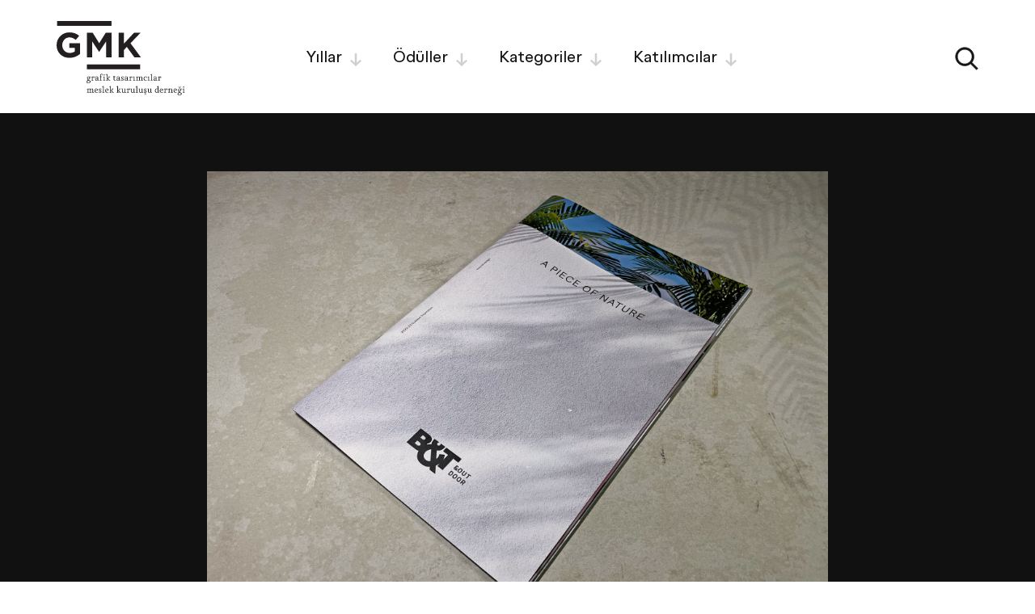

--- FILE ---
content_type: text/html; charset=UTF-8
request_url: https://sergi.gmk.org.tr/41/proje/6580
body_size: 27301
content:
<!DOCTYPE html>
<html lang="tr">
    <head>
                                    <meta charset="utf-8">
<meta name="viewport" content="width=device-width, initial-scale=1, user-scalable=0">
<meta name="description" content="B&amp;amp;T Design Outdoor İmaj Kataloğu">
<meta name="author" content="turksave">
<title>B&amp;amp;T Design Outdoor İmaj Kataloğu - GMK - Grafik Tasarımcılar Meslek Kuruluşu</title>
<meta property="og:title" content="B&amp;amp;T Design Outdoor İmaj Kataloğu - GMK - Grafik Tasarımcılar Meslek Kuruluşu">
<meta property="og:description" content="B&amp;amp;T Design Outdoor İmaj Kataloğu">
<meta property="og:type" content="website">
<meta property="og:site_name" content="GMK - Grafik Tasarımcılar Meslek Kuruluşu">
<meta property="og:image" content="https://sergi.gmk.org.tr/content/files/85d9b58e843a1efcdd0ffda7210133e0.jpg"><meta property="og:url" content="https://sergi.gmk.org.tr/41/proje/6580">
<link rel="shortcut icon" href="https://sergi.gmk.org.tr/content/files/favIcon-a86e087c.png"><link rel="image_src" href="https://sergi.gmk.org.tr/content/files/85d9b58e843a1efcdd0ffda7210133e0.jpg"><link rel="canonical" href="https://sergi.gmk.org.tr/41/proje/6580">
<link href="https://sergi.gmk.org.tr/assets/css/bootstrap.css" rel="stylesheet"><link href="https://sergi.gmk.org.tr/assets/css/slick.css" rel="stylesheet"><link href="https://sergi.gmk.org.tr/assets/css/style.css?v=1617355033" rel="stylesheet"><script>"https://sergi.gmk.org.tr/"===document.URL&&(window.location.href="https://sergi.gmk.org.tr/44");</script>        
    </head>
    <body>
                <script type="text/javascript">var url = "https://sergi.gmk.org.tr/";</script>
<div class="loading"></div>
<header>
    <div class="container">
        <a href="https://sergi.gmk.org.tr/" class="logo">
            <img src="https://sergi.gmk.org.tr/content/files/logo-3c7b00a3.svg" alt="GMK - Grafik Tasarımcılar Meslek Kuruluşu"        </a>
        <nav>
            <a class="open-filter" data-filter="years">Yıllar<img src="https://sergi.gmk.org.tr/assets/img/filter-arrow.svg" alt=""></a>
            <a class="open-filter" data-filter="awards">Ödüller<img src="https://sergi.gmk.org.tr/assets/img/filter-arrow.svg" alt=""></a>            <a class="open-filter" data-filter="category">Kategoriler<img src="https://sergi.gmk.org.tr/assets/img/filter-arrow.svg" alt=""></a>
            <a class="open-filter" data-filter="people">Katılımcılar<img src="https://sergi.gmk.org.tr/assets/img/filter-arrow.svg" alt=""></a>
        </nav>
        <a class="menu visible-xs">
            <img src="https://sergi.gmk.org.tr/assets/img/menu.svg" alt="">
            <img src="https://sergi.gmk.org.tr/assets/img/menu-cls.svg" alt="" class="cls">
        </a>
        <a class="search">
            <img src="https://sergi.gmk.org.tr/assets/img/search.svg" alt="">
            <img src="https://sergi.gmk.org.tr/assets/img/cls-bl.svg" alt="" class="cls">
        </a>
    </div>
    <div class="filtered">
        <div class="container">
            <div class="title"></div>
            <div class="items"></div>
            <a href="#" class="detail-link hidden">Sergi Hakkında<img src="https://sergi.gmk.org.tr/assets/img/detail-arrow.svg" alt=""></a>
        </div>
    </div>
</header>
<form id="filterForm" data-url="https://sergi.gmk.org.tr/">
                    </form>
<input type="hidden" id="referer" value="https://sergi.gmk.org.tr/">
<div class="filter search">
    <div class="container">
        <form>
            <input type="input" name="search" placeholder="Arama" id="search-input">
        </form>
        <div class="note">
            <div class="container">Arama yapmak için <span>"Enter"</span>a basın.</div>
        </div>
    </div>
</div>

<div class="filter years">
    <div class="container">
        <div class="row">
            <div class="col-sm-offset-2 col-sm-10">
                <div class="title">Geçmiş Yıllar<span id="exhibition-count"></span></div>
            </div>
        </div>
        <ul>
                                                                                                                                                                                                                                                                                                                                                                                                                                                                                                                                                        <li data-cat="years" data-name="exhibition" data-val="all">
                        <div class="row">
                            <div class="col-xs-2 left"></div>
                            <div class="col-xs-10 right" data-href="https://sergi.gmk.org.tr/">Tüm Yıllar<img src="https://sergi.gmk.org.tr/assets/img/detail-arrow.svg" class="arrow"></div>
                        </div>
                    </li>
                                                                <li data-cat="years" data-name="exhibition" data-val="44">
                        <div class="row">
                            <div class="col-xs-2 left">2025</div>
                            <div class="col-xs-10 right" data-href="https://sergi.gmk.org.tr/">44. Grafik Tasarım Sergisi <img src="https://sergi.gmk.org.tr/assets/img/detail-arrow.svg" class="arrow"></div>
                        </div>
                    </li>
                                                                <li data-cat="years" data-name="exhibition" data-val="43">
                        <div class="row">
                            <div class="col-xs-2 left">2024</div>
                            <div class="col-xs-10 right" data-href="https://sergi.gmk.org.tr/">43. Grafik Tasarım Sergisi <img src="https://sergi.gmk.org.tr/assets/img/detail-arrow.svg" class="arrow"></div>
                        </div>
                    </li>
                                                                <li data-cat="years" data-name="exhibition" data-val="42">
                        <div class="row">
                            <div class="col-xs-2 left">2023</div>
                            <div class="col-xs-10 right" data-href="https://sergi.gmk.org.tr/">42. Grafik Tasarım Sergisi <img src="https://sergi.gmk.org.tr/assets/img/detail-arrow.svg" class="arrow"></div>
                        </div>
                    </li>
                                                                <li data-cat="years" data-name="exhibition" data-val="41">
                        <div class="row">
                            <div class="col-xs-2 left">2022</div>
                            <div class="col-xs-10 right" data-href="https://sergi.gmk.org.tr/">41. Grafik Tasarım Sergisi<img src="https://sergi.gmk.org.tr/assets/img/detail-arrow.svg" class="arrow"></div>
                        </div>
                    </li>
                                                                <li data-cat="years" data-name="exhibition" data-val="40">
                        <div class="row">
                            <div class="col-xs-2 left">2021</div>
                            <div class="col-xs-10 right" data-href="https://sergi.gmk.org.tr/">40. Grafik Tasarım Sergisi<img src="https://sergi.gmk.org.tr/assets/img/detail-arrow.svg" class="arrow"></div>
                        </div>
                    </li>
                                                                <li data-cat="years" data-name="exhibition" data-val="39">
                        <div class="row">
                            <div class="col-xs-2 left">2020</div>
                            <div class="col-xs-10 right" data-href="https://sergi.gmk.org.tr/">39. Grafik Tasarım Sergisi<img src="https://sergi.gmk.org.tr/assets/img/detail-arrow.svg" class="arrow"></div>
                        </div>
                    </li>
                                                                <li data-cat="years" data-name="exhibition" data-val="38">
                        <div class="row">
                            <div class="col-xs-2 left">2019</div>
                            <div class="col-xs-10 right" data-href="https://sergi.gmk.org.tr/">38. Grafik Tasarım Sergisi<img src="https://sergi.gmk.org.tr/assets/img/detail-arrow.svg" class="arrow"></div>
                        </div>
                    </li>
                                                                <li data-cat="years" data-name="exhibition" data-val="37">
                        <div class="row">
                            <div class="col-xs-2 left">2018</div>
                            <div class="col-xs-10 right" data-href="https://sergi.gmk.org.tr/">37. Grafik Tasarım Sergisi<img src="https://sergi.gmk.org.tr/assets/img/detail-arrow.svg" class="arrow"></div>
                        </div>
                    </li>
                                                                <li data-cat="years" data-name="exhibition" data-val="36">
                        <div class="row">
                            <div class="col-xs-2 left">2017</div>
                            <div class="col-xs-10 right" data-href="https://sergi.gmk.org.tr/">36. Grafik Tasarım Sergisi<img src="https://sergi.gmk.org.tr/assets/img/detail-arrow.svg" class="arrow"></div>
                        </div>
                    </li>
                                                                <li data-cat="years" data-name="exhibition" data-val="35">
                        <div class="row">
                            <div class="col-xs-2 left">2016</div>
                            <div class="col-xs-10 right" data-href="https://sergi.gmk.org.tr/">35. Grafik Tasarım Sergisi<img src="https://sergi.gmk.org.tr/assets/img/detail-arrow.svg" class="arrow"></div>
                        </div>
                    </li>
                                                                <li data-cat="years" data-name="exhibition" data-val="34">
                        <div class="row">
                            <div class="col-xs-2 left">2015</div>
                            <div class="col-xs-10 right" data-href="https://sergi.gmk.org.tr/">34. Grafik Tasarım Sergisi<img src="https://sergi.gmk.org.tr/assets/img/detail-arrow.svg" class="arrow"></div>
                        </div>
                    </li>
                                                                <li data-cat="years" data-name="exhibition" data-val="33">
                        <div class="row">
                            <div class="col-xs-2 left">2014</div>
                            <div class="col-xs-10 right" data-href="https://sergi.gmk.org.tr/">33. Grafik Tasarım Sergisi<img src="https://sergi.gmk.org.tr/assets/img/detail-arrow.svg" class="arrow"></div>
                        </div>
                    </li>
                                                                <li data-cat="years" data-name="exhibition" data-val="32">
                        <div class="row">
                            <div class="col-xs-2 left">2013</div>
                            <div class="col-xs-10 right" data-href="https://sergi.gmk.org.tr/">32. Grafik Tasarım Sergisi<img src="https://sergi.gmk.org.tr/assets/img/detail-arrow.svg" class="arrow"></div>
                        </div>
                    </li>
                                                                <li data-cat="years" data-name="exhibition" data-val="31">
                        <div class="row">
                            <div class="col-xs-2 left">2012</div>
                            <div class="col-xs-10 right" data-href="https://sergi.gmk.org.tr/">31. Grafik Tasarım Sergisi<img src="https://sergi.gmk.org.tr/assets/img/detail-arrow.svg" class="arrow"></div>
                        </div>
                    </li>
                                                                <li data-cat="years" data-name="exhibition" data-val="30">
                        <div class="row">
                            <div class="col-xs-2 left">2011</div>
                            <div class="col-xs-10 right" data-href="https://sergi.gmk.org.tr/">30. Grafik Tasarım Sergisi<img src="https://sergi.gmk.org.tr/assets/img/detail-arrow.svg" class="arrow"></div>
                        </div>
                    </li>
                                                                <li data-cat="years" data-name="exhibition" data-val="29">
                        <div class="row">
                            <div class="col-xs-2 left">2010</div>
                            <div class="col-xs-10 right" data-href="https://sergi.gmk.org.tr/">29. Grafik Tasarım Sergisi<img src="https://sergi.gmk.org.tr/assets/img/detail-arrow.svg" class="arrow"></div>
                        </div>
                    </li>
                                                                <li data-cat="years" data-name="exhibition" data-val="28">
                        <div class="row">
                            <div class="col-xs-2 left">2009</div>
                            <div class="col-xs-10 right" data-href="https://sergi.gmk.org.tr/">28. Grafik Tasarım Sergisi<img src="https://sergi.gmk.org.tr/assets/img/detail-arrow.svg" class="arrow"></div>
                        </div>
                    </li>
                                                                <li data-cat="years" data-name="exhibition" data-val="27">
                        <div class="row">
                            <div class="col-xs-2 left">2008</div>
                            <div class="col-xs-10 right" data-href="https://sergi.gmk.org.tr/">27. Grafik Tasarım Sergisi<img src="https://sergi.gmk.org.tr/assets/img/detail-arrow.svg" class="arrow"></div>
                        </div>
                    </li>
                                                                <li data-cat="years" data-name="exhibition" data-val="26">
                        <div class="row">
                            <div class="col-xs-2 left">2007</div>
                            <div class="col-xs-10 right" data-href="https://sergi.gmk.org.tr/">26. Grafik Tasarım Sergisi<img src="https://sergi.gmk.org.tr/assets/img/detail-arrow.svg" class="arrow"></div>
                        </div>
                    </li>
                                    </ul>
    </div>
</div>

        <div class="filter awards">
        <div class="container">
            <div class="row">
                <div class="col-sm-offset-2 col-sm-10">
                    <div class="title">Ödüller<span id="award-count"></span></div>
                </div>
            </div>

            <ul>
                <li data-cat="awards" data-name="awards" data-val="all">
                    <div class="row">
                        <div class="col-xs-2 left">1</div>
                        <div class="col-xs-10 right">Tüm Ödüller<img src="https://sergi.gmk.org.tr/assets/img/detail-arrow.svg" class="arrow"></div>
                    </div>
                </li>
                                <li data-cat="awards" data-name="awards" data-val="50">
                    <div class="row">
                        <div class="col-xs-2 left">3</div>
                        <div class="col-xs-10 right">En İyi Açıkhava Grafik Tasarımı Ödülü<img src="https://sergi.gmk.org.tr/assets/img/detail-arrow.svg" class="arrow"></div>
                    </div>
                </li>
                                <li data-cat="awards" data-name="awards" data-val="844">
                    <div class="row">
                        <div class="col-xs-2 left">4</div>
                        <div class="col-xs-10 right">En İyi Afiş Tasarımı Ödülü<img src="https://sergi.gmk.org.tr/assets/img/detail-arrow.svg" class="arrow"></div>
                    </div>
                </li>
                                <li data-cat="awards" data-name="awards" data-val="920">
                    <div class="row">
                        <div class="col-xs-2 left">5</div>
                        <div class="col-xs-10 right">En İyi Afiş Tasarımı (Kültürel/Sosyal) Ödülü<img src="https://sergi.gmk.org.tr/assets/img/detail-arrow.svg" class="arrow"></div>
                    </div>
                </li>
                                <li data-cat="awards" data-name="awards" data-val="930">
                    <div class="row">
                        <div class="col-xs-2 left">6</div>
                        <div class="col-xs-10 right">En İyi Afiş Tasarımı (Ticari) Ödülü<img src="https://sergi.gmk.org.tr/assets/img/detail-arrow.svg" class="arrow"></div>
                    </div>
                </li>
                                <li data-cat="awards" data-name="awards" data-val="846">
                    <div class="row">
                        <div class="col-xs-2 left">7</div>
                        <div class="col-xs-10 right">En İyi Albüm Kapağı Tasarımı Ödülü<img src="https://sergi.gmk.org.tr/assets/img/detail-arrow.svg" class="arrow"></div>
                    </div>
                </li>
                                <li data-cat="awards" data-name="awards" data-val="845">
                    <div class="row">
                        <div class="col-xs-2 left">8</div>
                        <div class="col-xs-10 right">En İyi Ambalaj Üzeri Grafik Tasarımı Ödülü<img src="https://sergi.gmk.org.tr/assets/img/detail-arrow.svg" class="arrow"></div>
                    </div>
                </li>
                                <li data-cat="awards" data-name="awards" data-val="937">
                    <div class="row">
                        <div class="col-xs-2 left">9</div>
                        <div class="col-xs-10 right">En İyi Basın Kampanyası (Dergi/Gazete) Ödülü<img src="https://sergi.gmk.org.tr/assets/img/detail-arrow.svg" class="arrow"></div>
                    </div>
                </li>
                                <li data-cat="awards" data-name="awards" data-val="2494">
                    <div class="row">
                        <div class="col-xs-2 left">10</div>
                        <div class="col-xs-10 right">En İyi Başlıklı Kağıt, Zarf, Kartvizit Ödülü<img src="https://sergi.gmk.org.tr/assets/img/detail-arrow.svg" class="arrow"></div>
                    </div>
                </li>
                                <li data-cat="awards" data-name="awards" data-val="847">
                    <div class="row">
                        <div class="col-xs-2 left">11</div>
                        <div class="col-xs-10 right">En İyi Broşür/Katalog Tasarımı Ödülü<img src="https://sergi.gmk.org.tr/assets/img/detail-arrow.svg" class="arrow"></div>
                    </div>
                </li>
                                <li data-cat="awards" data-name="awards" data-val="2335">
                    <div class="row">
                        <div class="col-xs-2 left">12</div>
                        <div class="col-xs-10 right">En İyi CD/Plak Kapağı Tasarımı Ödülü<img src="https://sergi.gmk.org.tr/assets/img/detail-arrow.svg" class="arrow"></div>
                    </div>
                </li>
                                <li data-cat="awards" data-name="awards" data-val="2304">
                    <div class="row">
                        <div class="col-xs-2 left">13</div>
                        <div class="col-xs-10 right">En İyi Çeşitli  Ödülü<img src="https://sergi.gmk.org.tr/assets/img/detail-arrow.svg" class="arrow"></div>
                    </div>
                </li>
                                <li data-cat="awards" data-name="awards" data-val="2300">
                    <div class="row">
                        <div class="col-xs-2 left">14</div>
                        <div class="col-xs-10 right">En İyi Dergi Kapağı Tasarımı Ödülü<img src="https://sergi.gmk.org.tr/assets/img/detail-arrow.svg" class="arrow"></div>
                    </div>
                </li>
                                <li data-cat="awards" data-name="awards" data-val="940">
                    <div class="row">
                        <div class="col-xs-2 left">15</div>
                        <div class="col-xs-10 right">En İyi Direct Mail Flyer Tasarımı Ödülü<img src="https://sergi.gmk.org.tr/assets/img/detail-arrow.svg" class="arrow"></div>
                    </div>
                </li>
                                <li data-cat="awards" data-name="awards" data-val="848">
                    <div class="row">
                        <div class="col-xs-2 left">16</div>
                        <div class="col-xs-10 right">En İyi Editoryal Tasarım Ödülü<img src="https://sergi.gmk.org.tr/assets/img/detail-arrow.svg" class="arrow"></div>
                    </div>
                </li>
                                <li data-cat="awards" data-name="awards" data-val="849">
                    <div class="row">
                        <div class="col-xs-2 left">17</div>
                        <div class="col-xs-10 right">En İyi Faaliyet Raporu Tasarımı Ödülü<img src="https://sergi.gmk.org.tr/assets/img/detail-arrow.svg" class="arrow"></div>
                    </div>
                </li>
                                <li data-cat="awards" data-name="awards" data-val="4708">
                    <div class="row">
                        <div class="col-xs-2 left">18</div>
                        <div class="col-xs-10 right">En İyi Grafik Uygulama Tasarımı Ödülü<img src="https://sergi.gmk.org.tr/assets/img/detail-arrow.svg" class="arrow"></div>
                    </div>
                </li>
                                <li data-cat="awards" data-name="awards" data-val="850">
                    <div class="row">
                        <div class="col-xs-2 left">19</div>
                        <div class="col-xs-10 right">En İyi Hareketli Afiş Tasarımı Ödülü<img src="https://sergi.gmk.org.tr/assets/img/detail-arrow.svg" class="arrow"></div>
                    </div>
                </li>
                                <li data-cat="awards" data-name="awards" data-val="851">
                    <div class="row">
                        <div class="col-xs-2 left">20</div>
                        <div class="col-xs-10 right">En İyi Hareketli Görüntü Tasarımı Ödülü<img src="https://sergi.gmk.org.tr/assets/img/detail-arrow.svg" class="arrow"></div>
                    </div>
                </li>
                                <li data-cat="awards" data-name="awards" data-val="852">
                    <div class="row">
                        <div class="col-xs-2 left">21</div>
                        <div class="col-xs-10 right">En İyi İlan Tasarımı (Dergi/Gazete) Ödülü<img src="https://sergi.gmk.org.tr/assets/img/detail-arrow.svg" class="arrow"></div>
                    </div>
                </li>
                                <li data-cat="awards" data-name="awards" data-val="853">
                    <div class="row">
                        <div class="col-xs-2 left">22</div>
                        <div class="col-xs-10 right">En İyi İllüstrasyon Ödülü<img src="https://sergi.gmk.org.tr/assets/img/detail-arrow.svg" class="arrow"></div>
                    </div>
                </li>
                                <li data-cat="awards" data-name="awards" data-val="854">
                    <div class="row">
                        <div class="col-xs-2 left">23</div>
                        <div class="col-xs-10 right">En İyi Kişisel Tanıtım (Self Promotion) Ödülü<img src="https://sergi.gmk.org.tr/assets/img/detail-arrow.svg" class="arrow"></div>
                    </div>
                </li>
                                <li data-cat="awards" data-name="awards" data-val="855">
                    <div class="row">
                        <div class="col-xs-2 left">24</div>
                        <div class="col-xs-10 right">En İyi Kitap Kapağı Tasarımı Ödülü<img src="https://sergi.gmk.org.tr/assets/img/detail-arrow.svg" class="arrow"></div>
                    </div>
                </li>
                                <li data-cat="awards" data-name="awards" data-val="2307">
                    <div class="row">
                        <div class="col-xs-2 left">25</div>
                        <div class="col-xs-10 right">En İyi Kitap Tasarımı Ödülü<img src="https://sergi.gmk.org.tr/assets/img/detail-arrow.svg" class="arrow"></div>
                    </div>
                </li>
                                <li data-cat="awards" data-name="awards" data-val="856">
                    <div class="row">
                        <div class="col-xs-2 left">26</div>
                        <div class="col-xs-10 right">En İyi Kurumsal Kimlik Tasarımı Ödülü<img src="https://sergi.gmk.org.tr/assets/img/detail-arrow.svg" class="arrow"></div>
                    </div>
                </li>
                                <li data-cat="awards" data-name="awards" data-val="857">
                    <div class="row">
                        <div class="col-xs-2 left">27</div>
                        <div class="col-xs-10 right">En İyi Logo Tasarımı Ödülü<img src="https://sergi.gmk.org.tr/assets/img/detail-arrow.svg" class="arrow"></div>
                    </div>
                </li>
                                <li data-cat="awards" data-name="awards" data-val="975">
                    <div class="row">
                        <div class="col-xs-2 left">28</div>
                        <div class="col-xs-10 right">En İyi Menü Tasarımı Ödülü<img src="https://sergi.gmk.org.tr/assets/img/detail-arrow.svg" class="arrow"></div>
                    </div>
                </li>
                                <li data-cat="awards" data-name="awards" data-val="885">
                    <div class="row">
                        <div class="col-xs-2 left">29</div>
                        <div class="col-xs-10 right">En İyi Öğrenci Projeleri Ödülü<img src="https://sergi.gmk.org.tr/assets/img/detail-arrow.svg" class="arrow"></div>
                    </div>
                </li>
                                <li data-cat="awards" data-name="awards" data-val="4762">
                    <div class="row">
                        <div class="col-xs-2 left">30</div>
                        <div class="col-xs-10 right">En İyi Öğrenci Projeleri - Dönem İçi Projeler Ödülü<img src="https://sergi.gmk.org.tr/assets/img/detail-arrow.svg" class="arrow"></div>
                    </div>
                </li>
                                <li data-cat="awards" data-name="awards" data-val="4765">
                    <div class="row">
                        <div class="col-xs-2 left">31</div>
                        <div class="col-xs-10 right">En İyi Öğrenci Projeleri - Mezuniyet Projeleri Ödülü<img src="https://sergi.gmk.org.tr/assets/img/detail-arrow.svg" class="arrow"></div>
                    </div>
                </li>
                                <li data-cat="awards" data-name="awards" data-val="2417">
                    <div class="row">
                        <div class="col-xs-2 left">32</div>
                        <div class="col-xs-10 right">En İyi Satış ve Reklam Malzemesi(P.O.P. Tasarımı) Ödülü<img src="https://sergi.gmk.org.tr/assets/img/detail-arrow.svg" class="arrow"></div>
                    </div>
                </li>
                                <li data-cat="awards" data-name="awards" data-val="2396">
                    <div class="row">
                        <div class="col-xs-2 left">33</div>
                        <div class="col-xs-10 right">En İyi Sergileme Tasarımı Ödülü<img src="https://sergi.gmk.org.tr/assets/img/detail-arrow.svg" class="arrow"></div>
                    </div>
                </li>
                                <li data-cat="awards" data-name="awards" data-val="858">
                    <div class="row">
                        <div class="col-xs-2 left">34</div>
                        <div class="col-xs-10 right">En İyi Sergileme ve Yönlendirme Tasarımı Ödülü<img src="https://sergi.gmk.org.tr/assets/img/detail-arrow.svg" class="arrow"></div>
                    </div>
                </li>
                                <li data-cat="awards" data-name="awards" data-val="2507">
                    <div class="row">
                        <div class="col-xs-2 left">35</div>
                        <div class="col-xs-10 right">En İyi Süreli Yayın Tasarımı Ödülü<img src="https://sergi.gmk.org.tr/assets/img/detail-arrow.svg" class="arrow"></div>
                    </div>
                </li>
                                <li data-cat="awards" data-name="awards" data-val="997">
                    <div class="row">
                        <div class="col-xs-2 left">36</div>
                        <div class="col-xs-10 right">En İyi Takvim/Ajanda Tasarım Ödülü<img src="https://sergi.gmk.org.tr/assets/img/detail-arrow.svg" class="arrow"></div>
                    </div>
                </li>
                                <li data-cat="awards" data-name="awards" data-val="859">
                    <div class="row">
                        <div class="col-xs-2 left">37</div>
                        <div class="col-xs-10 right">En İyi Tanıtım Eşyası Üzeri Grafik Tasarımı Ödülü<img src="https://sergi.gmk.org.tr/assets/img/detail-arrow.svg" class="arrow"></div>
                    </div>
                </li>
                                <li data-cat="awards" data-name="awards" data-val="1002">
                    <div class="row">
                        <div class="col-xs-2 left">38</div>
                        <div class="col-xs-10 right">En İyi Tasarım Devamlılığı ve Grafik Uygulaması Ödülü<img src="https://sergi.gmk.org.tr/assets/img/detail-arrow.svg" class="arrow"></div>
                    </div>
                </li>
                                <li data-cat="awards" data-name="awards" data-val="1006">
                    <div class="row">
                        <div class="col-xs-2 left">39</div>
                        <div class="col-xs-10 right">En İyi Tebrik Kartı Davetiye Tasarımı Ödülü<img src="https://sergi.gmk.org.tr/assets/img/detail-arrow.svg" class="arrow"></div>
                    </div>
                </li>
                                <li data-cat="awards" data-name="awards" data-val="1009">
                    <div class="row">
                        <div class="col-xs-2 left">40</div>
                        <div class="col-xs-10 right">En İyi Tekstil Ürünü Üzeri Grafik Tasarımı Ödülü<img src="https://sergi.gmk.org.tr/assets/img/detail-arrow.svg" class="arrow"></div>
                    </div>
                </li>
                                <li data-cat="awards" data-name="awards" data-val="860">
                    <div class="row">
                        <div class="col-xs-2 left">41</div>
                        <div class="col-xs-10 right">En İyi Tipografi Ödülü<img src="https://sergi.gmk.org.tr/assets/img/detail-arrow.svg" class="arrow"></div>
                    </div>
                </li>
                                <li data-cat="awards" data-name="awards" data-val="2513">
                    <div class="row">
                        <div class="col-xs-2 left">42</div>
                        <div class="col-xs-10 right">En İyi Tişört Tasarımı Ödülü<img src="https://sergi.gmk.org.tr/assets/img/detail-arrow.svg" class="arrow"></div>
                    </div>
                </li>
                                <li data-cat="awards" data-name="awards" data-val="861">
                    <div class="row">
                        <div class="col-xs-2 left">43</div>
                        <div class="col-xs-10 right">En İyi Web Sitesi Tasarımı Ödülü<img src="https://sergi.gmk.org.tr/assets/img/detail-arrow.svg" class="arrow"></div>
                    </div>
                </li>
                                <li data-cat="awards" data-name="awards" data-val="2298">
                    <div class="row">
                        <div class="col-xs-2 left">44</div>
                        <div class="col-xs-10 right">En İyi Yazı Karakteri Tasarımı Ödülü<img src="https://sergi.gmk.org.tr/assets/img/detail-arrow.svg" class="arrow"></div>
                    </div>
                </li>
                                <li data-cat="awards" data-name="awards" data-val="2397">
                    <div class="row">
                        <div class="col-xs-2 left">45</div>
                        <div class="col-xs-10 right">En İyi Yazı Karakteri Tasarımı Ödülü<img src="https://sergi.gmk.org.tr/assets/img/detail-arrow.svg" class="arrow"></div>
                    </div>
                </li>
                                <li data-cat="awards" data-name="awards" data-val="862">
                    <div class="row">
                        <div class="col-xs-2 left">46</div>
                        <div class="col-xs-10 right">En İyi Yazı Karakteri Tasarımı - Başlık Ödülü<img src="https://sergi.gmk.org.tr/assets/img/detail-arrow.svg" class="arrow"></div>
                    </div>
                </li>
                                <li data-cat="awards" data-name="awards" data-val="863">
                    <div class="row">
                        <div class="col-xs-2 left">47</div>
                        <div class="col-xs-10 right">En İyi Yazı Karakteri Tasarımı - Metin Ödülü<img src="https://sergi.gmk.org.tr/assets/img/detail-arrow.svg" class="arrow"></div>
                    </div>
                </li>
                                <li data-cat="awards" data-name="awards" data-val="4766">
                    <div class="row">
                        <div class="col-xs-2 left">48</div>
                        <div class="col-xs-10 right">En İyi Yönlendirme Tasarımı Ödülü<img src="https://sergi.gmk.org.tr/assets/img/detail-arrow.svg" class="arrow"></div>
                    </div>
                </li>
                                <li data-cat="awards" data-name="awards" data-val="51">
                    <div class="row">
                        <div class="col-xs-2 left">49</div>
                        <div class="col-xs-10 right">Açıkhava Grafik Tasarımı Başarı Ödülü<img src="https://sergi.gmk.org.tr/assets/img/detail-arrow.svg" class="arrow"></div>
                    </div>
                </li>
                                <li data-cat="awards" data-name="awards" data-val="864">
                    <div class="row">
                        <div class="col-xs-2 left">50</div>
                        <div class="col-xs-10 right">Afiş Tasarımı Başarı Ödülü<img src="https://sergi.gmk.org.tr/assets/img/detail-arrow.svg" class="arrow"></div>
                    </div>
                </li>
                                <li data-cat="awards" data-name="awards" data-val="921">
                    <div class="row">
                        <div class="col-xs-2 left">51</div>
                        <div class="col-xs-10 right"> Afiş Tasarımı (Kültürel/Sosyal) Başarı Ödülü<img src="https://sergi.gmk.org.tr/assets/img/detail-arrow.svg" class="arrow"></div>
                    </div>
                </li>
                                <li data-cat="awards" data-name="awards" data-val="929">
                    <div class="row">
                        <div class="col-xs-2 left">52</div>
                        <div class="col-xs-10 right">Afiş Tasarımı (Ticari) Başarı Ödülü<img src="https://sergi.gmk.org.tr/assets/img/detail-arrow.svg" class="arrow"></div>
                    </div>
                </li>
                                <li data-cat="awards" data-name="awards" data-val="865">
                    <div class="row">
                        <div class="col-xs-2 left">53</div>
                        <div class="col-xs-10 right">Albüm Kapağı Tasarımı Başarı Ödülü<img src="https://sergi.gmk.org.tr/assets/img/detail-arrow.svg" class="arrow"></div>
                    </div>
                </li>
                                <li data-cat="awards" data-name="awards" data-val="867">
                    <div class="row">
                        <div class="col-xs-2 left">54</div>
                        <div class="col-xs-10 right">Ambalaj Üzeri Grafik Tasarımı Başarı Ödülü<img src="https://sergi.gmk.org.tr/assets/img/detail-arrow.svg" class="arrow"></div>
                    </div>
                </li>
                                <li data-cat="awards" data-name="awards" data-val="936">
                    <div class="row">
                        <div class="col-xs-2 left">55</div>
                        <div class="col-xs-10 right">Basın Kampanyası (Dergi/Gazete) Başarı Ödülü<img src="https://sergi.gmk.org.tr/assets/img/detail-arrow.svg" class="arrow"></div>
                    </div>
                </li>
                                <li data-cat="awards" data-name="awards" data-val="2547">
                    <div class="row">
                        <div class="col-xs-2 left">56</div>
                        <div class="col-xs-10 right">Başlıklı Kağıt, Zarf, Kartvizit Başarı Ödülü<img src="https://sergi.gmk.org.tr/assets/img/detail-arrow.svg" class="arrow"></div>
                    </div>
                </li>
                                <li data-cat="awards" data-name="awards" data-val="868">
                    <div class="row">
                        <div class="col-xs-2 left">57</div>
                        <div class="col-xs-10 right">Broşür/Katalog Tasarımı Başarı Ödülü<img src="https://sergi.gmk.org.tr/assets/img/detail-arrow.svg" class="arrow"></div>
                    </div>
                </li>
                                <li data-cat="awards" data-name="awards" data-val="2340">
                    <div class="row">
                        <div class="col-xs-2 left">58</div>
                        <div class="col-xs-10 right">CD/Plak Kapağı Tasarımı Başarı Ödülü<img src="https://sergi.gmk.org.tr/assets/img/detail-arrow.svg" class="arrow"></div>
                    </div>
                </li>
                                <li data-cat="awards" data-name="awards" data-val="2303">
                    <div class="row">
                        <div class="col-xs-2 left">59</div>
                        <div class="col-xs-10 right">Çeşitli Başarı Ödülü<img src="https://sergi.gmk.org.tr/assets/img/detail-arrow.svg" class="arrow"></div>
                    </div>
                </li>
                                <li data-cat="awards" data-name="awards" data-val="2305">
                    <div class="row">
                        <div class="col-xs-2 left">60</div>
                        <div class="col-xs-10 right">Dergi Kapağı Tasarımı Başarı Ödülü<img src="https://sergi.gmk.org.tr/assets/img/detail-arrow.svg" class="arrow"></div>
                    </div>
                </li>
                                <li data-cat="awards" data-name="awards" data-val="944">
                    <div class="row">
                        <div class="col-xs-2 left">61</div>
                        <div class="col-xs-10 right">Direct Mail Flyer Tasarımı Başarı Ödülü<img src="https://sergi.gmk.org.tr/assets/img/detail-arrow.svg" class="arrow"></div>
                    </div>
                </li>
                                <li data-cat="awards" data-name="awards" data-val="869">
                    <div class="row">
                        <div class="col-xs-2 left">62</div>
                        <div class="col-xs-10 right">Editoryal Tasarım Başarı Ödülü<img src="https://sergi.gmk.org.tr/assets/img/detail-arrow.svg" class="arrow"></div>
                    </div>
                </li>
                                <li data-cat="awards" data-name="awards" data-val="870">
                    <div class="row">
                        <div class="col-xs-2 left">63</div>
                        <div class="col-xs-10 right">Faaliyet Raporu Tasarımı Başarı Ödülü<img src="https://sergi.gmk.org.tr/assets/img/detail-arrow.svg" class="arrow"></div>
                    </div>
                </li>
                                <li data-cat="awards" data-name="awards" data-val="4741">
                    <div class="row">
                        <div class="col-xs-2 left">64</div>
                        <div class="col-xs-10 right">Grafik Uygulama Başarı Ödülü<img src="https://sergi.gmk.org.tr/assets/img/detail-arrow.svg" class="arrow"></div>
                    </div>
                </li>
                                <li data-cat="awards" data-name="awards" data-val="871">
                    <div class="row">
                        <div class="col-xs-2 left">65</div>
                        <div class="col-xs-10 right">Hareketli Afiş Tasarımı Başarı Ödülü<img src="https://sergi.gmk.org.tr/assets/img/detail-arrow.svg" class="arrow"></div>
                    </div>
                </li>
                                <li data-cat="awards" data-name="awards" data-val="872">
                    <div class="row">
                        <div class="col-xs-2 left">66</div>
                        <div class="col-xs-10 right">Hareketli Görüntü Tasarımı Başarı Ödülü<img src="https://sergi.gmk.org.tr/assets/img/detail-arrow.svg" class="arrow"></div>
                    </div>
                </li>
                                <li data-cat="awards" data-name="awards" data-val="873">
                    <div class="row">
                        <div class="col-xs-2 left">67</div>
                        <div class="col-xs-10 right">İlan Tasarımı (Dergi/Gazete) Başarı Ödülü<img src="https://sergi.gmk.org.tr/assets/img/detail-arrow.svg" class="arrow"></div>
                    </div>
                </li>
                                <li data-cat="awards" data-name="awards" data-val="874">
                    <div class="row">
                        <div class="col-xs-2 left">68</div>
                        <div class="col-xs-10 right">İllüstrasyon Başarı Ödülü<img src="https://sergi.gmk.org.tr/assets/img/detail-arrow.svg" class="arrow"></div>
                    </div>
                </li>
                                <li data-cat="awards" data-name="awards" data-val="875">
                    <div class="row">
                        <div class="col-xs-2 left">69</div>
                        <div class="col-xs-10 right">Kişisel Tanıtım (Self Promotion) Başarı Ödülü<img src="https://sergi.gmk.org.tr/assets/img/detail-arrow.svg" class="arrow"></div>
                    </div>
                </li>
                                <li data-cat="awards" data-name="awards" data-val="2308">
                    <div class="row">
                        <div class="col-xs-2 left">70</div>
                        <div class="col-xs-10 right">Kitap Tasarımı Başarı Ödülü<img src="https://sergi.gmk.org.tr/assets/img/detail-arrow.svg" class="arrow"></div>
                    </div>
                </li>
                                <li data-cat="awards" data-name="awards" data-val="876">
                    <div class="row">
                        <div class="col-xs-2 left">71</div>
                        <div class="col-xs-10 right">Kitap Kapağı Tasarımı Başarı Ödülü<img src="https://sergi.gmk.org.tr/assets/img/detail-arrow.svg" class="arrow"></div>
                    </div>
                </li>
                                <li data-cat="awards" data-name="awards" data-val="877">
                    <div class="row">
                        <div class="col-xs-2 left">72</div>
                        <div class="col-xs-10 right">Kurumsal Kimlik Tasarımı Başarı Ödülü<img src="https://sergi.gmk.org.tr/assets/img/detail-arrow.svg" class="arrow"></div>
                    </div>
                </li>
                                <li data-cat="awards" data-name="awards" data-val="878">
                    <div class="row">
                        <div class="col-xs-2 left">73</div>
                        <div class="col-xs-10 right">Logo Tasarımı Başarı Ödülü<img src="https://sergi.gmk.org.tr/assets/img/detail-arrow.svg" class="arrow"></div>
                    </div>
                </li>
                                <li data-cat="awards" data-name="awards" data-val="976">
                    <div class="row">
                        <div class="col-xs-2 left">74</div>
                        <div class="col-xs-10 right">Menü Tasarımı Başarı Ödülü<img src="https://sergi.gmk.org.tr/assets/img/detail-arrow.svg" class="arrow"></div>
                    </div>
                </li>
                                <li data-cat="awards" data-name="awards" data-val="886">
                    <div class="row">
                        <div class="col-xs-2 left">75</div>
                        <div class="col-xs-10 right">Öğrenci Projeleri Başarı Ödülü<img src="https://sergi.gmk.org.tr/assets/img/detail-arrow.svg" class="arrow"></div>
                    </div>
                </li>
                                <li data-cat="awards" data-name="awards" data-val="4763">
                    <div class="row">
                        <div class="col-xs-2 left">76</div>
                        <div class="col-xs-10 right">Öğrenci Projeleri - Dönem İçi Projeler Başarı Ödülü<img src="https://sergi.gmk.org.tr/assets/img/detail-arrow.svg" class="arrow"></div>
                    </div>
                </li>
                                <li data-cat="awards" data-name="awards" data-val="4764">
                    <div class="row">
                        <div class="col-xs-2 left">77</div>
                        <div class="col-xs-10 right">Öğrenci Projeleri - Mezuniyet Projeleri Başarı Ödülü<img src="https://sergi.gmk.org.tr/assets/img/detail-arrow.svg" class="arrow"></div>
                    </div>
                </li>
                                <li data-cat="awards" data-name="awards" data-val="2310">
                    <div class="row">
                        <div class="col-xs-2 left">78</div>
                        <div class="col-xs-10 right">Sergileme Tasarımı Başarı Ödülü<img src="https://sergi.gmk.org.tr/assets/img/detail-arrow.svg" class="arrow"></div>
                    </div>
                </li>
                                <li data-cat="awards" data-name="awards" data-val="879">
                    <div class="row">
                        <div class="col-xs-2 left">79</div>
                        <div class="col-xs-10 right">Sergileme ve Yönlendirme Tasarımı Başarı Ödülü<img src="https://sergi.gmk.org.tr/assets/img/detail-arrow.svg" class="arrow"></div>
                    </div>
                </li>
                                <li data-cat="awards" data-name="awards" data-val="2713">
                    <div class="row">
                        <div class="col-xs-2 left">80</div>
                        <div class="col-xs-10 right">Süreli Yayın Başarı Ödülü<img src="https://sergi.gmk.org.tr/assets/img/detail-arrow.svg" class="arrow"></div>
                    </div>
                </li>
                                <li data-cat="awards" data-name="awards" data-val="998">
                    <div class="row">
                        <div class="col-xs-2 left">81</div>
                        <div class="col-xs-10 right">Takvim/Ajanda Tasarım Başarı Ödülü<img src="https://sergi.gmk.org.tr/assets/img/detail-arrow.svg" class="arrow"></div>
                    </div>
                </li>
                                <li data-cat="awards" data-name="awards" data-val="880">
                    <div class="row">
                        <div class="col-xs-2 left">82</div>
                        <div class="col-xs-10 right">Tanıtım Eşyası Üzeri Grafik Tasarımı Başarı Ödülü<img src="https://sergi.gmk.org.tr/assets/img/detail-arrow.svg" class="arrow"></div>
                    </div>
                </li>
                                <li data-cat="awards" data-name="awards" data-val="1003">
                    <div class="row">
                        <div class="col-xs-2 left">83</div>
                        <div class="col-xs-10 right">Tasarım Devamlılığı ve Grafik Uygulaması Başarı Ödülü<img src="https://sergi.gmk.org.tr/assets/img/detail-arrow.svg" class="arrow"></div>
                    </div>
                </li>
                                <li data-cat="awards" data-name="awards" data-val="2311">
                    <div class="row">
                        <div class="col-xs-2 left">84</div>
                        <div class="col-xs-10 right">Tebrik Kartı Davetiye Tasarımı Başarı Ödülü<img src="https://sergi.gmk.org.tr/assets/img/detail-arrow.svg" class="arrow"></div>
                    </div>
                </li>
                                <li data-cat="awards" data-name="awards" data-val="1010">
                    <div class="row">
                        <div class="col-xs-2 left">85</div>
                        <div class="col-xs-10 right">Tekstil Ürünü Üzeri Grafik Tasarımı Ödülü<img src="https://sergi.gmk.org.tr/assets/img/detail-arrow.svg" class="arrow"></div>
                    </div>
                </li>
                                <li data-cat="awards" data-name="awards" data-val="881">
                    <div class="row">
                        <div class="col-xs-2 left">86</div>
                        <div class="col-xs-10 right">Tipografi Başarı Ödülü<img src="https://sergi.gmk.org.tr/assets/img/detail-arrow.svg" class="arrow"></div>
                    </div>
                </li>
                                <li data-cat="awards" data-name="awards" data-val="4688">
                    <div class="row">
                        <div class="col-xs-2 left">87</div>
                        <div class="col-xs-10 right">Tişört Tasarımı Başarı Ödülü<img src="https://sergi.gmk.org.tr/assets/img/detail-arrow.svg" class="arrow"></div>
                    </div>
                </li>
                                <li data-cat="awards" data-name="awards" data-val="882">
                    <div class="row">
                        <div class="col-xs-2 left">88</div>
                        <div class="col-xs-10 right">Web Sitesi Tasarımı Başarı Ödülü<img src="https://sergi.gmk.org.tr/assets/img/detail-arrow.svg" class="arrow"></div>
                    </div>
                </li>
                                <li data-cat="awards" data-name="awards" data-val="2297">
                    <div class="row">
                        <div class="col-xs-2 left">89</div>
                        <div class="col-xs-10 right">Yazı Karakteri Tasarımı Başarı Ödülü<img src="https://sergi.gmk.org.tr/assets/img/detail-arrow.svg" class="arrow"></div>
                    </div>
                </li>
                                <li data-cat="awards" data-name="awards" data-val="2398">
                    <div class="row">
                        <div class="col-xs-2 left">90</div>
                        <div class="col-xs-10 right">Yazı Karakteri Tasarımı Başarı Ödülü<img src="https://sergi.gmk.org.tr/assets/img/detail-arrow.svg" class="arrow"></div>
                    </div>
                </li>
                                <li data-cat="awards" data-name="awards" data-val="883">
                    <div class="row">
                        <div class="col-xs-2 left">91</div>
                        <div class="col-xs-10 right">Yazı Karakteri Tasarımı - Başlık Başarı Ödülü<img src="https://sergi.gmk.org.tr/assets/img/detail-arrow.svg" class="arrow"></div>
                    </div>
                </li>
                                <li data-cat="awards" data-name="awards" data-val="884">
                    <div class="row">
                        <div class="col-xs-2 left">92</div>
                        <div class="col-xs-10 right">Yazı Karakteri Tasarımı - Metin Başarı Ödülü<img src="https://sergi.gmk.org.tr/assets/img/detail-arrow.svg" class="arrow"></div>
                    </div>
                </li>
                                <li data-cat="awards" data-name="awards" data-val="4767">
                    <div class="row">
                        <div class="col-xs-2 left">93</div>
                        <div class="col-xs-10 right">Yönlendirme Tasarımı Başarı Ödülü<img src="https://sergi.gmk.org.tr/assets/img/detail-arrow.svg" class="arrow"></div>
                    </div>
                </li>
                                <li data-cat="awards" data-name="awards" data-val="828">
                    <div class="row">
                        <div class="col-xs-2 left">94</div>
                        <div class="col-xs-10 right">Bikem Özsunay Vakfı Yılın Öğrenci Projesi Ödülü<img src="https://sergi.gmk.org.tr/assets/img/detail-arrow.svg" class="arrow"></div>
                    </div>
                </li>
                                <li data-cat="awards" data-name="awards" data-val="830">
                    <div class="row">
                        <div class="col-xs-2 left">95</div>
                        <div class="col-xs-10 right">Emin Barın Logotayp Ödülü<img src="https://sergi.gmk.org.tr/assets/img/detail-arrow.svg" class="arrow"></div>
                    </div>
                </li>
                                <li data-cat="awards" data-name="awards" data-val="831">
                    <div class="row">
                        <div class="col-xs-2 left">96</div>
                        <div class="col-xs-10 right">İhap Hulusi Afiş Ödülü<img src="https://sergi.gmk.org.tr/assets/img/detail-arrow.svg" class="arrow"></div>
                    </div>
                </li>
                                <li data-cat="awards" data-name="awards" data-val="832">
                    <div class="row">
                        <div class="col-xs-2 left">97</div>
                        <div class="col-xs-10 right">Sait Maden Tipografi Ödülü<img src="https://sergi.gmk.org.tr/assets/img/detail-arrow.svg" class="arrow"></div>
                    </div>
                </li>
                                <li data-cat="awards" data-name="awards" data-val="833">
                    <div class="row">
                        <div class="col-xs-2 left">98</div>
                        <div class="col-xs-10 right">TÜYAP Kitap Kapağı Ödülü<img src="https://sergi.gmk.org.tr/assets/img/detail-arrow.svg" class="arrow"></div>
                    </div>
                </li>
                                <li data-cat="awards" data-name="awards" data-val="2316">
                    <div class="row">
                        <div class="col-xs-2 left">99</div>
                        <div class="col-xs-10 right">Bikem Özsunay Vakfı Afiş Özel Ödülü<img src="https://sergi.gmk.org.tr/assets/img/detail-arrow.svg" class="arrow"></div>
                    </div>
                </li>
                                <li data-cat="awards" data-name="awards" data-val="947">
                    <div class="row">
                        <div class="col-xs-2 left">100</div>
                        <div class="col-xs-10 right">Doğan Kitap Öğrenci Projesi Ödülü<img src="https://sergi.gmk.org.tr/assets/img/detail-arrow.svg" class="arrow"></div>
                    </div>
                </li>
                                <li data-cat="awards" data-name="awards" data-val="2343">
                    <div class="row">
                        <div class="col-xs-2 left">101</div>
                        <div class="col-xs-10 right">GMK İllüstrasyon Özel Ödülü<img src="https://sergi.gmk.org.tr/assets/img/detail-arrow.svg" class="arrow"></div>
                    </div>
                </li>
                                <li data-cat="awards" data-name="awards" data-val="948">
                    <div class="row">
                        <div class="col-xs-2 left">102</div>
                        <div class="col-xs-10 right">GMK Öğrenci Projesi Ödülü<img src="https://sergi.gmk.org.tr/assets/img/detail-arrow.svg" class="arrow"></div>
                    </div>
                </li>
                                <li data-cat="awards" data-name="awards" data-val="951">
                    <div class="row">
                        <div class="col-xs-2 left">103</div>
                        <div class="col-xs-10 right">GMK Tipografi Ödülü<img src="https://sergi.gmk.org.tr/assets/img/detail-arrow.svg" class="arrow"></div>
                    </div>
                </li>
                                <li data-cat="awards" data-name="awards" data-val="2315">
                    <div class="row">
                        <div class="col-xs-2 left">104</div>
                        <div class="col-xs-10 right">GMK Yazı Karakteri Özel Ödülü<img src="https://sergi.gmk.org.tr/assets/img/detail-arrow.svg" class="arrow"></div>
                    </div>
                </li>
                                <li data-cat="awards" data-name="awards" data-val="4501">
                    <div class="row">
                        <div class="col-xs-2 left">105</div>
                        <div class="col-xs-10 right">Şule Sönmez İllüstrasyon Ödülü<img src="https://sergi.gmk.org.tr/assets/img/detail-arrow.svg" class="arrow"></div>
                    </div>
                </li>
                                <li data-cat="awards" data-name="awards" data-val="4792">
                    <div class="row">
                        <div class="col-xs-2 left">106</div>
                        <div class="col-xs-10 right">En İyi Etiket Tasarımı<img src="https://sergi.gmk.org.tr/assets/img/detail-arrow.svg" class="arrow"></div>
                    </div>
                </li>
                                <li data-cat="awards" data-name="awards" data-val="4829">
                    <div class="row">
                        <div class="col-xs-2 left">107</div>
                        <div class="col-xs-10 right">Etiket Tasarımı Başarı Ödülü<img src="https://sergi.gmk.org.tr/assets/img/detail-arrow.svg" class="arrow"></div>
                    </div>
                </li>
                                <li data-cat="awards" data-name="awards" data-val="4845">
                    <div class="row">
                        <div class="col-xs-2 left">108</div>
                        <div class="col-xs-10 right">Şule Sönmez İllüstrasyon Özel Ödülü<img src="https://sergi.gmk.org.tr/assets/img/detail-arrow.svg" class="arrow"></div>
                    </div>
                </li>
                                <li data-cat="awards" data-name="awards" data-val="7492">
                    <div class="row">
                        <div class="col-xs-2 left">109</div>
                        <div class="col-xs-10 right">En İyi Çevresel Grafik Tasarımı (Yönlendirme/Sergileme Ödülü )<img src="https://sergi.gmk.org.tr/assets/img/detail-arrow.svg" class="arrow"></div>
                    </div>
                </li>
                                <li data-cat="awards" data-name="awards" data-val="7493">
                    <div class="row">
                        <div class="col-xs-2 left">110</div>
                        <div class="col-xs-10 right">En İyi Sosyal Medya Gönderi ve Hikaye Tasarımı Ödülü)<img src="https://sergi.gmk.org.tr/assets/img/detail-arrow.svg" class="arrow"></div>
                    </div>
                </li>
                                <li data-cat="awards" data-name="awards" data-val="7494">
                    <div class="row">
                        <div class="col-xs-2 left">111</div>
                        <div class="col-xs-10 right">(Çevresel Grafik Tasarımı Başarı Ödülü)<img src="https://sergi.gmk.org.tr/assets/img/detail-arrow.svg" class="arrow"></div>
                    </div>
                </li>
                                <li data-cat="awards" data-name="awards" data-val="7495">
                    <div class="row">
                        <div class="col-xs-2 left">112</div>
                        <div class="col-xs-10 right">Sosyal Medya Gönderi ve Hikaye Tasarımı<img src="https://sergi.gmk.org.tr/assets/img/detail-arrow.svg" class="arrow"></div>
                    </div>
                </li>
                                <li data-cat="awards" data-name="awards" data-val="9425">
                    <div class="row">
                        <div class="col-xs-2 left">113</div>
                        <div class="col-xs-10 right">Mobil Uygulama Tasarımı Ödülü<img src="https://sergi.gmk.org.tr/assets/img/detail-arrow.svg" class="arrow"></div>
                    </div>
                </li>
                                <li class="disabled open-personal" href="https://sergi.gmk.org.tr/0/yilin-tasarimcisi" data-href="https://sergi.gmk.org.tr/" data-query="/yilin-tasarimcisi">
                    <div class="row">
                        <div class="col-xs-2 left"></div>
                        <div class="col-xs-10 right">Eczacıbaşı Yılın Genç Grafik Tasarımcısı<img src="https://sergi.gmk.org.tr/assets/img/detail-arrow.svg" class="arrow"></div>
                    </div>
                </li>
            </ul>
        </div>
    </div>

<div class="filter category">
    <div class="container">
        <div class="row">
            <div class="col-sm-offset-2 col-sm-10">
                <div class="title">Kategoriler<span id="category-count"></span></div>
            </div>
        </div>
        <ul>
            <li data-cat="category" data-name="category">
                <div class="row">
                    <div class="col-xs-2 left">1</div>
                    <div class="col-xs-10 right">Tüm Kategoriler<img src="https://sergi.gmk.org.tr/assets/img/detail-arrow.svg" class="arrow"></div>
                </div>
            </li>
                        <li data-cat="category" data-name="category" data-val="53">
                <div class="row">
                    <div class="col-xs-2 left">2</div>
                    <div class="col-xs-10 right">Açıkhava Grafik Tasarımı<img src="https://sergi.gmk.org.tr/assets/img/detail-arrow.svg" class="arrow"></div>
                </div>
            </li>
                        <li data-cat="category" data-name="category" data-val="54">
                <div class="row">
                    <div class="col-xs-2 left">3</div>
                    <div class="col-xs-10 right">Afiş Tasarımı<img src="https://sergi.gmk.org.tr/assets/img/detail-arrow.svg" class="arrow"></div>
                </div>
            </li>
                        <li data-cat="category" data-name="category" data-val="59">
                <div class="row">
                    <div class="col-xs-2 left">4</div>
                    <div class="col-xs-10 right">Albüm Kapağı Tasarımı<img src="https://sergi.gmk.org.tr/assets/img/detail-arrow.svg" class="arrow"></div>
                </div>
            </li>
                        <li data-cat="category" data-name="category" data-val="908">
                <div class="row">
                    <div class="col-xs-2 left">5</div>
                    <div class="col-xs-10 right">Afiş Tasarımı (Kültürel/Sosyal)<img src="https://sergi.gmk.org.tr/assets/img/detail-arrow.svg" class="arrow"></div>
                </div>
            </li>
                        <li data-cat="category" data-name="category" data-val="55">
                <div class="row">
                    <div class="col-xs-2 left">6</div>
                    <div class="col-xs-10 right">Ambalaj Üzeri Grafik Tasarımı<img src="https://sergi.gmk.org.tr/assets/img/detail-arrow.svg" class="arrow"></div>
                </div>
            </li>
                        <li data-cat="category" data-name="category" data-val="909">
                <div class="row">
                    <div class="col-xs-2 left">7</div>
                    <div class="col-xs-10 right">Afiş Tasarımı (Ticari)<img src="https://sergi.gmk.org.tr/assets/img/detail-arrow.svg" class="arrow"></div>
                </div>
            </li>
                        <li data-cat="category" data-name="category" data-val="58">
                <div class="row">
                    <div class="col-xs-2 left">8</div>
                    <div class="col-xs-10 right">Broşür/Katalog Tasarımı<img src="https://sergi.gmk.org.tr/assets/img/detail-arrow.svg" class="arrow"></div>
                </div>
            </li>
                        <li data-cat="category" data-name="category" data-val="2331">
                <div class="row">
                    <div class="col-xs-2 left">9</div>
                    <div class="col-xs-10 right">Çevresel Grafik Tasarım (Yönlendirme/Sergileme)<img src="https://sergi.gmk.org.tr/assets/img/detail-arrow.svg" class="arrow"></div>
                </div>
            </li>
                        <li data-cat="category" data-name="category" data-val="60">
                <div class="row">
                    <div class="col-xs-2 left">10</div>
                    <div class="col-xs-10 right">Faaliyet Raporu Tasarımı<img src="https://sergi.gmk.org.tr/assets/img/detail-arrow.svg" class="arrow"></div>
                </div>
            </li>
                        <li data-cat="category" data-name="category" data-val="910">
                <div class="row">
                    <div class="col-xs-2 left">11</div>
                    <div class="col-xs-10 right">Basın Kampanyası (Dergi/Gazete)<img src="https://sergi.gmk.org.tr/assets/img/detail-arrow.svg" class="arrow"></div>
                </div>
            </li>
                        <li data-cat="category" data-name="category" data-val="61">
                <div class="row">
                    <div class="col-xs-2 left">12</div>
                    <div class="col-xs-10 right">Hareketli Afiş Tasarımı<img src="https://sergi.gmk.org.tr/assets/img/detail-arrow.svg" class="arrow"></div>
                </div>
            </li>
                        <li data-cat="category" data-name="category" data-val="2493">
                <div class="row">
                    <div class="col-xs-2 left">13</div>
                    <div class="col-xs-10 right">Başlıklı Kağıt, Zarf, Kartvizit<img src="https://sergi.gmk.org.tr/assets/img/detail-arrow.svg" class="arrow"></div>
                </div>
            </li>
                        <li data-cat="category" data-name="category" data-val="97">
                <div class="row">
                    <div class="col-xs-2 left">14</div>
                    <div class="col-xs-10 right">Hareketli Görüntü Tasarımı (Motion Graphics)<img src="https://sergi.gmk.org.tr/assets/img/detail-arrow.svg" class="arrow"></div>
                </div>
            </li>
                        <li data-cat="category" data-name="category" data-val="98">
                <div class="row">
                    <div class="col-xs-2 left">15</div>
                    <div class="col-xs-10 right">İlan Tasarımı (Dergi/Gazete)<img src="https://sergi.gmk.org.tr/assets/img/detail-arrow.svg" class="arrow"></div>
                </div>
            </li>
                        <li data-cat="category" data-name="category" data-val="99">
                <div class="row">
                    <div class="col-xs-2 left">16</div>
                    <div class="col-xs-10 right">İllüstrasyon<img src="https://sergi.gmk.org.tr/assets/img/detail-arrow.svg" class="arrow"></div>
                </div>
            </li>
                        <li data-cat="category" data-name="category" data-val="2302">
                <div class="row">
                    <div class="col-xs-2 left">17</div>
                    <div class="col-xs-10 right">Çeşitli<img src="https://sergi.gmk.org.tr/assets/img/detail-arrow.svg" class="arrow"></div>
                </div>
            </li>
                        <li data-cat="category" data-name="category" data-val="100">
                <div class="row">
                    <div class="col-xs-2 left">18</div>
                    <div class="col-xs-10 right">Kişisel Tanıtım (Self Promotion)<img src="https://sergi.gmk.org.tr/assets/img/detail-arrow.svg" class="arrow"></div>
                </div>
            </li>
                        <li data-cat="category" data-name="category" data-val="904">
                <div class="row">
                    <div class="col-xs-2 left">19</div>
                    <div class="col-xs-10 right">Dergi Kapağı Tasarımı<img src="https://sergi.gmk.org.tr/assets/img/detail-arrow.svg" class="arrow"></div>
                </div>
            </li>
                        <li data-cat="category" data-name="category" data-val="101">
                <div class="row">
                    <div class="col-xs-2 left">20</div>
                    <div class="col-xs-10 right">Kitap Kapağı Tasarımı<img src="https://sergi.gmk.org.tr/assets/img/detail-arrow.svg" class="arrow"></div>
                </div>
            </li>
                        <li data-cat="category" data-name="category" data-val="911">
                <div class="row">
                    <div class="col-xs-2 left">21</div>
                    <div class="col-xs-10 right">Direct Mail Flyer Tasarımı<img src="https://sergi.gmk.org.tr/assets/img/detail-arrow.svg" class="arrow"></div>
                </div>
            </li>
                        <li data-cat="category" data-name="category" data-val="2306">
                <div class="row">
                    <div class="col-xs-2 left">22</div>
                    <div class="col-xs-10 right">Kitap Tasarımı (Basılı/E-Kitap)<img src="https://sergi.gmk.org.tr/assets/img/detail-arrow.svg" class="arrow"></div>
                </div>
            </li>
                        <li data-cat="category" data-name="category" data-val="103">
                <div class="row">
                    <div class="col-xs-2 left">23</div>
                    <div class="col-xs-10 right">Kurumsal Kimlik Tasarımı<img src="https://sergi.gmk.org.tr/assets/img/detail-arrow.svg" class="arrow"></div>
                </div>
            </li>
                        <li data-cat="category" data-name="category" data-val="104">
                <div class="row">
                    <div class="col-xs-2 left">24</div>
                    <div class="col-xs-10 right">Logo Tasarımı<img src="https://sergi.gmk.org.tr/assets/img/detail-arrow.svg" class="arrow"></div>
                </div>
            </li>
                        <li data-cat="category" data-name="category" data-val="2332">
                <div class="row">
                    <div class="col-xs-2 left">25</div>
                    <div class="col-xs-10 right">Mobil Uygulama Tasarımı<img src="https://sergi.gmk.org.tr/assets/img/detail-arrow.svg" class="arrow"></div>
                </div>
            </li>
                        <li data-cat="category" data-name="category" data-val="2589">
                <div class="row">
                    <div class="col-xs-2 left">26</div>
                    <div class="col-xs-10 right">Öğrenci Projeleri - Dönem İçi Projeler<img src="https://sergi.gmk.org.tr/assets/img/detail-arrow.svg" class="arrow"></div>
                </div>
            </li>
                        <li data-cat="category" data-name="category" data-val="2609">
                <div class="row">
                    <div class="col-xs-2 left">27</div>
                    <div class="col-xs-10 right">Öğrenci Projeleri - Mezuniyet Projeleri<img src="https://sergi.gmk.org.tr/assets/img/detail-arrow.svg" class="arrow"></div>
                </div>
            </li>
                        <li data-cat="category" data-name="category" data-val="2330">
                <div class="row">
                    <div class="col-xs-2 left">28</div>
                    <div class="col-xs-10 right">Jenerik Tasarımı (Title Sequence)<img src="https://sergi.gmk.org.tr/assets/img/detail-arrow.svg" class="arrow"></div>
                </div>
            </li>
                        <li data-cat="category" data-name="category" data-val="5134">
                <div class="row">
                    <div class="col-xs-2 left">29</div>
                    <div class="col-xs-10 right">Sosyal Medya Gönderi ve Hikaye Tasarımı<img src="https://sergi.gmk.org.tr/assets/img/detail-arrow.svg" class="arrow"></div>
                </div>
            </li>
                        <li data-cat="category" data-name="category" data-val="2334">
                <div class="row">
                    <div class="col-xs-2 left">30</div>
                    <div class="col-xs-10 right">Süreli Yayın Tasarımı<img src="https://sergi.gmk.org.tr/assets/img/detail-arrow.svg" class="arrow"></div>
                </div>
            </li>
                        <li data-cat="category" data-name="category" data-val="108">
                <div class="row">
                    <div class="col-xs-2 left">31</div>
                    <div class="col-xs-10 right">Tanıtım Eşyası Üzeri Grafik Tasarımı<img src="https://sergi.gmk.org.tr/assets/img/detail-arrow.svg" class="arrow"></div>
                </div>
            </li>
                        <li data-cat="category" data-name="category" data-val="2347">
                <div class="row">
                    <div class="col-xs-2 left">32</div>
                    <div class="col-xs-10 right">Kurumsal Kimlik Kılavuzu Tasarımı<img src="https://sergi.gmk.org.tr/assets/img/detail-arrow.svg" class="arrow"></div>
                </div>
            </li>
                        <li data-cat="category" data-name="category" data-val="109">
                <div class="row">
                    <div class="col-xs-2 left">33</div>
                    <div class="col-xs-10 right">Tipografi<img src="https://sergi.gmk.org.tr/assets/img/detail-arrow.svg" class="arrow"></div>
                </div>
            </li>
                        <li data-cat="category" data-name="category" data-val="110">
                <div class="row">
                    <div class="col-xs-2 left">34</div>
                    <div class="col-xs-10 right">Web Sitesi Tasarımı<img src="https://sergi.gmk.org.tr/assets/img/detail-arrow.svg" class="arrow"></div>
                </div>
            </li>
                        <li data-cat="category" data-name="category" data-val="111">
                <div class="row">
                    <div class="col-xs-2 left">35</div>
                    <div class="col-xs-10 right">Yazı Karakteri Tasarımı<img src="https://sergi.gmk.org.tr/assets/img/detail-arrow.svg" class="arrow"></div>
                </div>
            </li>
                        <li data-cat="category" data-name="category" data-val="907">
                <div class="row">
                    <div class="col-xs-2 left">36</div>
                    <div class="col-xs-10 right">Menü Tasarımı<img src="https://sergi.gmk.org.tr/assets/img/detail-arrow.svg" class="arrow"></div>
                </div>
            </li>
                        <li data-cat="category" data-name="category" data-val="105">
                <div class="row">
                    <div class="col-xs-2 left">37</div>
                    <div class="col-xs-10 right">Öğrenci Projeleri<img src="https://sergi.gmk.org.tr/assets/img/detail-arrow.svg" class="arrow"></div>
                </div>
            </li>
                        <li data-cat="category" data-name="category" data-val="2333">
                <div class="row">
                    <div class="col-xs-2 left">38</div>
                    <div class="col-xs-10 right">Satış ve Reklam Pazarlama Malzemesi (P.O.P. Tasarımı)<img src="https://sergi.gmk.org.tr/assets/img/detail-arrow.svg" class="arrow"></div>
                </div>
            </li>
                        <li data-cat="category" data-name="category" data-val="841">
                <div class="row">
                    <div class="col-xs-2 left">39</div>
                    <div class="col-xs-10 right">Sergileme ve Yönlendirme Tasarımı<img src="https://sergi.gmk.org.tr/assets/img/detail-arrow.svg" class="arrow"></div>
                </div>
            </li>
                        <li data-cat="category" data-name="category" data-val="996">
                <div class="row">
                    <div class="col-xs-2 left">40</div>
                    <div class="col-xs-10 right">Takvim/Ajanda Tasarımı<img src="https://sergi.gmk.org.tr/assets/img/detail-arrow.svg" class="arrow"></div>
                </div>
            </li>
                        <li data-cat="category" data-name="category" data-val="893">
                <div class="row">
                    <div class="col-xs-2 left">41</div>
                    <div class="col-xs-10 right">Tasarım Devamlılığı ve Grafik Uygulama<img src="https://sergi.gmk.org.tr/assets/img/detail-arrow.svg" class="arrow"></div>
                </div>
            </li>
                        <li data-cat="category" data-name="category" data-val="1005">
                <div class="row">
                    <div class="col-xs-2 left">42</div>
                    <div class="col-xs-10 right">Tebrik Kartı Davetiye Tasarımı<img src="https://sergi.gmk.org.tr/assets/img/detail-arrow.svg" class="arrow"></div>
                </div>
            </li>
                        <li data-cat="category" data-name="category" data-val="1008">
                <div class="row">
                    <div class="col-xs-2 left">43</div>
                    <div class="col-xs-10 right">Tekstil Ürünü Üzeri Grafik Tasarımı<img src="https://sergi.gmk.org.tr/assets/img/detail-arrow.svg" class="arrow"></div>
                </div>
            </li>
                        <li data-cat="category" data-name="category" data-val="2512">
                <div class="row">
                    <div class="col-xs-2 left">44</div>
                    <div class="col-xs-10 right">Tişört Tasarımı<img src="https://sergi.gmk.org.tr/assets/img/detail-arrow.svg" class="arrow"></div>
                </div>
            </li>
                        <li data-cat="category" data-name="category" data-val="4706">
                <div class="row">
                    <div class="col-xs-2 left">45</div>
                    <div class="col-xs-10 right">Grafik Uygulama <img src="https://sergi.gmk.org.tr/assets/img/detail-arrow.svg" class="arrow"></div>
                </div>
            </li>
                        <li data-cat="category" data-name="category" data-val="4791">
                <div class="row">
                    <div class="col-xs-2 left">46</div>
                    <div class="col-xs-10 right">Etiket <img src="https://sergi.gmk.org.tr/assets/img/detail-arrow.svg" class="arrow"></div>
                </div>
            </li>
                    </ul>
    </div>
</div>

<div class="filter people">
    <div class="container">
        <div class="row">
            <div class="col-sm-offset-2 col-sm-7">
                <div class="title">Katılımcılar<span id="author-count"></span></div>
            </div>
            <div class="col-sm-3">
                <input type="text" name="filter-search" class="filter-search" placeholder="Kişi Ara">
            </div>
        </div>
        <ul>
            <li data-cat="author">
                <div class="row">
                    <div class="col-xs-2 left">1</div>
                    <div class="col-xs-10 right">Tüm Katılımcılar<img src="https://sergi.gmk.org.tr/assets/img/detail-arrow.svg" class="arrow"></div>
                </div>
            </li>
                                                                <li data-cat="author" data-name="author" data-val="4373">
                        <div class="row">
                            <div class="col-xs-2 left">2</div>
                            <div class="col-xs-10 right"><span class="name"> buket sağmanlı</span> <span class="count">(1)</span><img src="https://sergi.gmk.org.tr/assets/img/detail-arrow.svg" class="arrow"></div>
                        </div>
                    </li>
                                                                                                                            <li data-cat="author" data-name="author" data-val="2655">
                        <div class="row">
                            <div class="col-xs-2 left">4</div>
                            <div class="col-xs-10 right"><span class="name">Abdu Pala</span> <span class="count">(3)</span><img src="https://sergi.gmk.org.tr/assets/img/detail-arrow.svg" class="arrow"></div>
                        </div>
                    </li>
                                                                                                                                                                                                                                                                                                                                                                                                                                                                                            <li data-cat="author" data-name="author" data-val="2309">
                        <div class="row">
                            <div class="col-xs-2 left">14</div>
                            <div class="col-xs-10 right"><span class="name">Afra  Muti</span> <span class="count">(3)</span><img src="https://sergi.gmk.org.tr/assets/img/detail-arrow.svg" class="arrow"></div>
                        </div>
                    </li>
                                                                                <li data-cat="author" data-name="author" data-val="674">
                        <div class="row">
                            <div class="col-xs-2 left">15</div>
                            <div class="col-xs-10 right"><span class="name">Ahmet Altun</span> <span class="count">(1)</span><img src="https://sergi.gmk.org.tr/assets/img/detail-arrow.svg" class="arrow"></div>
                        </div>
                    </li>
                                                                                                                                                                        <li data-cat="author" data-name="author" data-val="1396">
                        <div class="row">
                            <div class="col-xs-2 left">18</div>
                            <div class="col-xs-10 right"><span class="name">Ahmet Barin</span> <span class="count">(3)</span><img src="https://sergi.gmk.org.tr/assets/img/detail-arrow.svg" class="arrow"></div>
                        </div>
                    </li>
                                                                                                                            <li data-cat="author" data-name="author" data-val="2330">
                        <div class="row">
                            <div class="col-xs-2 left">20</div>
                            <div class="col-xs-10 right"><span class="name">Ahmet  Futtu</span> <span class="count">(2)</span><img src="https://sergi.gmk.org.tr/assets/img/detail-arrow.svg" class="arrow"></div>
                        </div>
                    </li>
                                                                                <li data-cat="author" data-name="author" data-val="2657">
                        <div class="row">
                            <div class="col-xs-2 left">21</div>
                            <div class="col-xs-10 right"><span class="name">Ahmet  Ülkü</span> <span class="count">(1)</span><img src="https://sergi.gmk.org.tr/assets/img/detail-arrow.svg" class="arrow"></div>
                        </div>
                    </li>
                                                                                <li data-cat="author" data-name="author" data-val="3529">
                        <div class="row">
                            <div class="col-xs-2 left">22</div>
                            <div class="col-xs-10 right"><span class="name">Ahmet Özkür</span> <span class="count">(1)</span><img src="https://sergi.gmk.org.tr/assets/img/detail-arrow.svg" class="arrow"></div>
                        </div>
                    </li>
                                                                                                                            <li data-cat="author" data-name="author" data-val="3584">
                        <div class="row">
                            <div class="col-xs-2 left">24</div>
                            <div class="col-xs-10 right"><span class="name">Ahmet Demir</span> <span class="count">(1)</span><img src="https://sergi.gmk.org.tr/assets/img/detail-arrow.svg" class="arrow"></div>
                        </div>
                    </li>
                                                                                <li data-cat="author" data-name="author" data-val="3656">
                        <div class="row">
                            <div class="col-xs-2 left">25</div>
                            <div class="col-xs-10 right"><span class="name">Ahmet ATTAR</span> <span class="count">(2)</span><img src="https://sergi.gmk.org.tr/assets/img/detail-arrow.svg" class="arrow"></div>
                        </div>
                    </li>
                                                                                                                                                                                                                    <li data-cat="author" data-name="author" data-val="1331">
                        <div class="row">
                            <div class="col-xs-2 left">29</div>
                            <div class="col-xs-10 right"><span class="name">Ahmet Berkin Ay</span> <span class="count">(38)</span><img src="https://sergi.gmk.org.tr/assets/img/detail-arrow.svg" class="arrow"></div>
                        </div>
                    </li>
                                                                                                                            <li data-cat="author" data-name="author" data-val="2504">
                        <div class="row">
                            <div class="col-xs-2 left">31</div>
                            <div class="col-xs-10 right"><span class="name">Ahmet Fahri  Küçük</span> <span class="count">(1)</span><img src="https://sergi.gmk.org.tr/assets/img/detail-arrow.svg" class="arrow"></div>
                        </div>
                    </li>
                                                                                <li data-cat="author" data-name="author" data-val="2825">
                        <div class="row">
                            <div class="col-xs-2 left">32</div>
                            <div class="col-xs-10 right"><span class="name">Ahmet Fahri Küçük</span> <span class="count">(2)</span><img src="https://sergi.gmk.org.tr/assets/img/detail-arrow.svg" class="arrow"></div>
                        </div>
                    </li>
                                                                                <li data-cat="author" data-name="author" data-val="2363">
                        <div class="row">
                            <div class="col-xs-2 left">33</div>
                            <div class="col-xs-10 right"><span class="name">Ahmet Fatih  Çiloğlu</span> <span class="count">(2)</span><img src="https://sergi.gmk.org.tr/assets/img/detail-arrow.svg" class="arrow"></div>
                        </div>
                    </li>
                                                                                                                                                                        <li data-cat="author" data-name="author" data-val="2520">
                        <div class="row">
                            <div class="col-xs-2 left">36</div>
                            <div class="col-xs-10 right"><span class="name">Ahmet Hakan  Saral</span> <span class="count">(1)</span><img src="https://sergi.gmk.org.tr/assets/img/detail-arrow.svg" class="arrow"></div>
                        </div>
                    </li>
                                                                                <li data-cat="author" data-name="author" data-val="2955">
                        <div class="row">
                            <div class="col-xs-2 left">37</div>
                            <div class="col-xs-10 right"><span class="name">Ahmet Hamdi Yanar</span> <span class="count">(1)</span><img src="https://sergi.gmk.org.tr/assets/img/detail-arrow.svg" class="arrow"></div>
                        </div>
                    </li>
                                                                                                                                                                        <li data-cat="author" data-name="author" data-val="5645">
                        <div class="row">
                            <div class="col-xs-2 left">40</div>
                            <div class="col-xs-10 right"><span class="name">ahmet kerem keçeli</span> <span class="count">(1)</span><img src="https://sergi.gmk.org.tr/assets/img/detail-arrow.svg" class="arrow"></div>
                        </div>
                    </li>
                                                                                                                                                                                                                                                                                                                                                                                                                                                                                                                                        <li data-cat="author" data-name="author" data-val="2328">
                        <div class="row">
                            <div class="col-xs-2 left">51</div>
                            <div class="col-xs-10 right"><span class="name">Ahmet Yasin  Gündüz</span> <span class="count">(5)</span><img src="https://sergi.gmk.org.tr/assets/img/detail-arrow.svg" class="arrow"></div>
                        </div>
                    </li>
                                                                                                                            <li data-cat="author" data-name="author" data-val="1155">
                        <div class="row">
                            <div class="col-xs-2 left">53</div>
                            <div class="col-xs-10 right"><span class="name">Ahsen Dilara Yılmaz</span> <span class="count">(1)</span><img src="https://sergi.gmk.org.tr/assets/img/detail-arrow.svg" class="arrow"></div>
                        </div>
                    </li>
                                                                                                                                                                        <li data-cat="author" data-name="author" data-val="1541">
                        <div class="row">
                            <div class="col-xs-2 left">56</div>
                            <div class="col-xs-10 right"><span class="name">Akın Zayim</span> <span class="count">(1)</span><img src="https://sergi.gmk.org.tr/assets/img/detail-arrow.svg" class="arrow"></div>
                        </div>
                    </li>
                                                                                                                            <li data-cat="author" data-name="author" data-val="679">
                        <div class="row">
                            <div class="col-xs-2 left">58</div>
                            <div class="col-xs-10 right"><span class="name">Aksel Ceylan</span> <span class="count">(20)</span><img src="https://sergi.gmk.org.tr/assets/img/detail-arrow.svg" class="arrow"></div>
                        </div>
                    </li>
                                                                                                                                                                                                                                                                                                            <li data-cat="author" data-name="author" data-val="3525">
                        <div class="row">
                            <div class="col-xs-2 left">64</div>
                            <div class="col-xs-10 right"><span class="name">Alara Selin Murkozoğlu</span> <span class="count">(8)</span><img src="https://sergi.gmk.org.tr/assets/img/detail-arrow.svg" class="arrow"></div>
                        </div>
                    </li>
                                                                                <li data-cat="author" data-name="author" data-val="2521">
                        <div class="row">
                            <div class="col-xs-2 left">65</div>
                            <div class="col-xs-10 right"><span class="name">Alena  Ruchka</span> <span class="count">(1)</span><img src="https://sergi.gmk.org.tr/assets/img/detail-arrow.svg" class="arrow"></div>
                        </div>
                    </li>
                                                                                                                                                                        <li data-cat="author" data-name="author" data-val="5561">
                        <div class="row">
                            <div class="col-xs-2 left">68</div>
                            <div class="col-xs-10 right"><span class="name">aleyna  suvat</span> <span class="count">(1)</span><img src="https://sergi.gmk.org.tr/assets/img/detail-arrow.svg" class="arrow"></div>
                        </div>
                    </li>
                                                                                                                                                                                                                                                                                                            <li data-cat="author" data-name="author" data-val="2300">
                        <div class="row">
                            <div class="col-xs-2 left">74</div>
                            <div class="col-xs-10 right"><span class="name">Ali  Babür</span> <span class="count">(1)</span><img src="https://sergi.gmk.org.tr/assets/img/detail-arrow.svg" class="arrow"></div>
                        </div>
                    </li>
                                                                                <li data-cat="author" data-name="author" data-val="2510">
                        <div class="row">
                            <div class="col-xs-2 left">75</div>
                            <div class="col-xs-10 right"><span class="name">Ali  Taptık</span> <span class="count">(1)</span><img src="https://sergi.gmk.org.tr/assets/img/detail-arrow.svg" class="arrow"></div>
                        </div>
                    </li>
                                                                                <li data-cat="author" data-name="author" data-val="2652">
                        <div class="row">
                            <div class="col-xs-2 left">76</div>
                            <div class="col-xs-10 right"><span class="name">Ali  Derinoğullu</span> <span class="count">(2)</span><img src="https://sergi.gmk.org.tr/assets/img/detail-arrow.svg" class="arrow"></div>
                        </div>
                    </li>
                                                                                                                            <li data-cat="author" data-name="author" data-val="3258">
                        <div class="row">
                            <div class="col-xs-2 left">78</div>
                            <div class="col-xs-10 right"><span class="name">Ali  Erkmen</span> <span class="count">(1)</span><img src="https://sergi.gmk.org.tr/assets/img/detail-arrow.svg" class="arrow"></div>
                        </div>
                    </li>
                                                                                                                                                                        <li data-cat="author" data-name="author" data-val="680">
                        <div class="row">
                            <div class="col-xs-2 left">81</div>
                            <div class="col-xs-10 right"><span class="name">Ali Atıf Polat</span> <span class="count">(1)</span><img src="https://sergi.gmk.org.tr/assets/img/detail-arrow.svg" class="arrow"></div>
                        </div>
                    </li>
                                                                                <li data-cat="author" data-name="author" data-val="1941">
                        <div class="row">
                            <div class="col-xs-2 left">82</div>
                            <div class="col-xs-10 right"><span class="name">Ali Burak Erkan</span> <span class="count">(10)</span><img src="https://sergi.gmk.org.tr/assets/img/detail-arrow.svg" class="arrow"></div>
                        </div>
                    </li>
                                                                                <li data-cat="author" data-name="author" data-val="1151">
                        <div class="row">
                            <div class="col-xs-2 left">83</div>
                            <div class="col-xs-10 right"><span class="name">Ali Can Metin</span> <span class="count">(4)</span><img src="https://sergi.gmk.org.tr/assets/img/detail-arrow.svg" class="arrow"></div>
                        </div>
                    </li>
                                                                                <li data-cat="author" data-name="author" data-val="1194">
                        <div class="row">
                            <div class="col-xs-2 left">84</div>
                            <div class="col-xs-10 right"><span class="name">Ali Can Zırhlıoğlu</span> <span class="count">(1)</span><img src="https://sergi.gmk.org.tr/assets/img/detail-arrow.svg" class="arrow"></div>
                        </div>
                    </li>
                                                                                <li data-cat="author" data-name="author" data-val="2619">
                        <div class="row">
                            <div class="col-xs-2 left">85</div>
                            <div class="col-xs-10 right"><span class="name">Ali Can  Baytok</span> <span class="count">(13)</span><img src="https://sergi.gmk.org.tr/assets/img/detail-arrow.svg" class="arrow"></div>
                        </div>
                    </li>
                                                                                                                                                                                                                                                                <li data-cat="author" data-name="author" data-val="2509">
                        <div class="row">
                            <div class="col-xs-2 left">90</div>
                            <div class="col-xs-10 right"><span class="name">Ali Emre Doğramacı</span> <span class="count">(2)</span><img src="https://sergi.gmk.org.tr/assets/img/detail-arrow.svg" class="arrow"></div>
                        </div>
                    </li>
                                                                                                                                                                                                                                                                <li data-cat="author" data-name="author" data-val="681">
                        <div class="row">
                            <div class="col-xs-2 left">95</div>
                            <div class="col-xs-10 right"><span class="name">Ali Harun Sevinç</span> <span class="count">(20)</span><img src="https://sergi.gmk.org.tr/assets/img/detail-arrow.svg" class="arrow"></div>
                        </div>
                    </li>
                                                                                <li data-cat="author" data-name="author" data-val="798">
                        <div class="row">
                            <div class="col-xs-2 left">96</div>
                            <div class="col-xs-10 right"><span class="name">Ali Kemal Molu</span> <span class="count">(14)</span><img src="https://sergi.gmk.org.tr/assets/img/detail-arrow.svg" class="arrow"></div>
                        </div>
                    </li>
                                                                                <li data-cat="author" data-name="author" data-val="2684">
                        <div class="row">
                            <div class="col-xs-2 left">97</div>
                            <div class="col-xs-10 right"><span class="name">Ali Osman  Çirci</span> <span class="count">(1)</span><img src="https://sergi.gmk.org.tr/assets/img/detail-arrow.svg" class="arrow"></div>
                        </div>
                    </li>
                                                                                                                            <li data-cat="author" data-name="author" data-val="1518">
                        <div class="row">
                            <div class="col-xs-2 left">99</div>
                            <div class="col-xs-10 right"><span class="name">Alican Tuna</span> <span class="count">(4)</span><img src="https://sergi.gmk.org.tr/assets/img/detail-arrow.svg" class="arrow"></div>
                        </div>
                    </li>
                                                                                <li data-cat="author" data-name="author" data-val="3022">
                        <div class="row">
                            <div class="col-xs-2 left">100</div>
                            <div class="col-xs-10 right"><span class="name">Alican Pek</span> <span class="count">(1)</span><img src="https://sergi.gmk.org.tr/assets/img/detail-arrow.svg" class="arrow"></div>
                        </div>
                    </li>
                                                                                <li data-cat="author" data-name="author" data-val="1401">
                        <div class="row">
                            <div class="col-xs-2 left">101</div>
                            <div class="col-xs-10 right"><span class="name">Alihan Pulluk</span> <span class="count">(5)</span><img src="https://sergi.gmk.org.tr/assets/img/detail-arrow.svg" class="arrow"></div>
                        </div>
                    </li>
                                                                                                                                                                                                                                                                                                                                                                                                    <li data-cat="author" data-name="author" data-val="2642">
                        <div class="row">
                            <div class="col-xs-2 left">109</div>
                            <div class="col-xs-10 right"><span class="name">Alp  Akkaya</span> <span class="count">(3)</span><img src="https://sergi.gmk.org.tr/assets/img/detail-arrow.svg" class="arrow"></div>
                        </div>
                    </li>
                                                                                                                            <li data-cat="author" data-name="author" data-val="1442">
                        <div class="row">
                            <div class="col-xs-2 left">111</div>
                            <div class="col-xs-10 right"><span class="name">Alp Eren Tekin</span> <span class="count">(16)</span><img src="https://sergi.gmk.org.tr/assets/img/detail-arrow.svg" class="arrow"></div>
                        </div>
                    </li>
                                                                                                                            <li data-cat="author" data-name="author" data-val="2636">
                        <div class="row">
                            <div class="col-xs-2 left">113</div>
                            <div class="col-xs-10 right"><span class="name">Alper  Zeki</span> <span class="count">(6)</span><img src="https://sergi.gmk.org.tr/assets/img/detail-arrow.svg" class="arrow"></div>
                        </div>
                    </li>
                                                                                                                                                                        <li data-cat="author" data-name="author" data-val="3590">
                        <div class="row">
                            <div class="col-xs-2 left">116</div>
                            <div class="col-xs-10 right"><span class="name">ALPER YILDIRIM</span> <span class="count">(1)</span><img src="https://sergi.gmk.org.tr/assets/img/detail-arrow.svg" class="arrow"></div>
                        </div>
                    </li>
                                                                                                                                                                                                                    <li data-cat="author" data-name="author" data-val="3064">
                        <div class="row">
                            <div class="col-xs-2 left">120</div>
                            <div class="col-xs-10 right"><span class="name">Alper Raif İpek</span> <span class="count">(1)</span><img src="https://sergi.gmk.org.tr/assets/img/detail-arrow.svg" class="arrow"></div>
                        </div>
                    </li>
                                                                                <li data-cat="author" data-name="author" data-val="1916">
                        <div class="row">
                            <div class="col-xs-2 left">121</div>
                            <div class="col-xs-10 right"><span class="name">Alperen Türkmen</span> <span class="count">(1)</span><img src="https://sergi.gmk.org.tr/assets/img/detail-arrow.svg" class="arrow"></div>
                        </div>
                    </li>
                                                                                                                            <li data-cat="author" data-name="author" data-val="2163">
                        <div class="row">
                            <div class="col-xs-2 left">123</div>
                            <div class="col-xs-10 right"><span class="name">Altuğ Karakahya</span> <span class="count">(4)</span><img src="https://sergi.gmk.org.tr/assets/img/detail-arrow.svg" class="arrow"></div>
                        </div>
                    </li>
                                                                                <li data-cat="author" data-name="author" data-val="3204">
                        <div class="row">
                            <div class="col-xs-2 left">124</div>
                            <div class="col-xs-10 right"><span class="name">Altuğ  Atik</span> <span class="count">(1)</span><img src="https://sergi.gmk.org.tr/assets/img/detail-arrow.svg" class="arrow"></div>
                        </div>
                    </li>
                                                                                                                                                                                                                                                                <li data-cat="author" data-name="author" data-val="2312">
                        <div class="row">
                            <div class="col-xs-2 left">129</div>
                            <div class="col-xs-10 right"><span class="name">Amir  Jamshidi</span> <span class="count">(20)</span><img src="https://sergi.gmk.org.tr/assets/img/detail-arrow.svg" class="arrow"></div>
                        </div>
                    </li>
                                                                                                                            <li data-cat="author" data-name="author" data-val="3263">
                        <div class="row">
                            <div class="col-xs-2 left">131</div>
                            <div class="col-xs-10 right"><span class="name">Anıl Aykan</span> <span class="count">(1)</span><img src="https://sergi.gmk.org.tr/assets/img/detail-arrow.svg" class="arrow"></div>
                        </div>
                    </li>
                                                                                                                            <li data-cat="author" data-name="author" data-val="3486">
                        <div class="row">
                            <div class="col-xs-2 left">133</div>
                            <div class="col-xs-10 right"><span class="name">ANIL BARAN ARBAY</span> <span class="count">(1)</span><img src="https://sergi.gmk.org.tr/assets/img/detail-arrow.svg" class="arrow"></div>
                        </div>
                    </li>
                                                                                <li data-cat="author" data-name="author" data-val="2396">
                        <div class="row">
                            <div class="col-xs-2 left">134</div>
                            <div class="col-xs-10 right"><span class="name">April  Deniz</span> <span class="count">(1)</span><img src="https://sergi.gmk.org.tr/assets/img/detail-arrow.svg" class="arrow"></div>
                        </div>
                    </li>
                                                                                <li data-cat="author" data-name="author" data-val="2577">
                        <div class="row">
                            <div class="col-xs-2 left">135</div>
                            <div class="col-xs-10 right"><span class="name">Aras  Abeş</span> <span class="count">(1)</span><img src="https://sergi.gmk.org.tr/assets/img/detail-arrow.svg" class="arrow"></div>
                        </div>
                    </li>
                                                                                <li data-cat="author" data-name="author" data-val="2746">
                        <div class="row">
                            <div class="col-xs-2 left">136</div>
                            <div class="col-xs-10 right"><span class="name">Arda Acar</span> <span class="count">(1)</span><img src="https://sergi.gmk.org.tr/assets/img/detail-arrow.svg" class="arrow"></div>
                        </div>
                    </li>
                                                                                                                                                                                                                                                                                                                                                                                                    <li data-cat="author" data-name="author" data-val="519">
                        <div class="row">
                            <div class="col-xs-2 left">144</div>
                            <div class="col-xs-10 right"><span class="name">Ardan Ergüven</span> <span class="count">(6)</span><img src="https://sergi.gmk.org.tr/assets/img/detail-arrow.svg" class="arrow"></div>
                        </div>
                    </li>
                                                                                <li data-cat="author" data-name="author" data-val="2794">
                        <div class="row">
                            <div class="col-xs-2 left">145</div>
                            <div class="col-xs-10 right"><span class="name">Aren Selvioğlu</span> <span class="count">(5)</span><img src="https://sergi.gmk.org.tr/assets/img/detail-arrow.svg" class="arrow"></div>
                        </div>
                    </li>
                                                                                                                                                                                                                                                                <li data-cat="author" data-name="author" data-val="2744">
                        <div class="row">
                            <div class="col-xs-2 left">150</div>
                            <div class="col-xs-10 right"><span class="name">Artun  Çinetçi</span> <span class="count">(2)</span><img src="https://sergi.gmk.org.tr/assets/img/detail-arrow.svg" class="arrow"></div>
                        </div>
                    </li>
                                                                                                                                                                                                                    <li data-cat="author" data-name="author" data-val="3647">
                        <div class="row">
                            <div class="col-xs-2 left">154</div>
                            <div class="col-xs-10 right"><span class="name">Arzum Şentürk</span> <span class="count">(2)</span><img src="https://sergi.gmk.org.tr/assets/img/detail-arrow.svg" class="arrow"></div>
                        </div>
                    </li>
                                                                                <li data-cat="author" data-name="author" data-val="1727">
                        <div class="row">
                            <div class="col-xs-2 left">155</div>
                            <div class="col-xs-10 right"><span class="name">Asena Dirik</span> <span class="count">(5)</span><img src="https://sergi.gmk.org.tr/assets/img/detail-arrow.svg" class="arrow"></div>
                        </div>
                    </li>
                                                                                <li data-cat="author" data-name="author" data-val="4531">
                        <div class="row">
                            <div class="col-xs-2 left">156</div>
                            <div class="col-xs-10 right"><span class="name">Asena Kurtuldu</span> <span class="count">(1)</span><img src="https://sergi.gmk.org.tr/assets/img/detail-arrow.svg" class="arrow"></div>
                        </div>
                    </li>
                                                                                                                                                                                                                                                                <li data-cat="author" data-name="author" data-val="2112">
                        <div class="row">
                            <div class="col-xs-2 left">161</div>
                            <div class="col-xs-10 right"><span class="name">Aslı Sat</span> <span class="count">(1)</span><img src="https://sergi.gmk.org.tr/assets/img/detail-arrow.svg" class="arrow"></div>
                        </div>
                    </li>
                                                                                <li data-cat="author" data-name="author" data-val="2313">
                        <div class="row">
                            <div class="col-xs-2 left">162</div>
                            <div class="col-xs-10 right"><span class="name">Aslı  Altay</span> <span class="count">(2)</span><img src="https://sergi.gmk.org.tr/assets/img/detail-arrow.svg" class="arrow"></div>
                        </div>
                    </li>
                                                                                <li data-cat="author" data-name="author" data-val="2314">
                        <div class="row">
                            <div class="col-xs-2 left">163</div>
                            <div class="col-xs-10 right"><span class="name">Aslı  Uçmak</span> <span class="count">(2)</span><img src="https://sergi.gmk.org.tr/assets/img/detail-arrow.svg" class="arrow"></div>
                        </div>
                    </li>
                                                                                                                                                                                                                                                                <li data-cat="author" data-name="author" data-val="4937">
                        <div class="row">
                            <div class="col-xs-2 left">168</div>
                            <div class="col-xs-10 right"><span class="name">Aslı Altınkılıç</span> <span class="count">(1)</span><img src="https://sergi.gmk.org.tr/assets/img/detail-arrow.svg" class="arrow"></div>
                        </div>
                    </li>
                                                                                                                                                                        <li data-cat="author" data-name="author" data-val="2641">
                        <div class="row">
                            <div class="col-xs-2 left">171</div>
                            <div class="col-xs-10 right"><span class="name">Aslıgül  Akın</span> <span class="count">(1)</span><img src="https://sergi.gmk.org.tr/assets/img/detail-arrow.svg" class="arrow"></div>
                        </div>
                    </li>
                                                                                <li data-cat="author" data-name="author" data-val="3006">
                        <div class="row">
                            <div class="col-xs-2 left">172</div>
                            <div class="col-xs-10 right"><span class="name">Aslıhan Tanyaş</span> <span class="count">(1)</span><img src="https://sergi.gmk.org.tr/assets/img/detail-arrow.svg" class="arrow"></div>
                        </div>
                    </li>
                                                                                                                                                                        <li data-cat="author" data-name="author" data-val="2397">
                        <div class="row">
                            <div class="col-xs-2 left">175</div>
                            <div class="col-xs-10 right"><span class="name">Aslınur  Demircan</span> <span class="count">(1)</span><img src="https://sergi.gmk.org.tr/assets/img/detail-arrow.svg" class="arrow"></div>
                        </div>
                    </li>
                                                                                                                                                                                                                    <li data-cat="author" data-name="author" data-val="2664">
                        <div class="row">
                            <div class="col-xs-2 left">179</div>
                            <div class="col-xs-10 right"><span class="name">Asya  Aydın</span> <span class="count">(1)</span><img src="https://sergi.gmk.org.tr/assets/img/detail-arrow.svg" class="arrow"></div>
                        </div>
                    </li>
                                                                                                                                                                                                                                                                                                                                                                                                    <li data-cat="author" data-name="author" data-val="3092">
                        <div class="row">
                            <div class="col-xs-2 left">187</div>
                            <div class="col-xs-10 right"><span class="name">Ataberk Akalın</span> <span class="count">(19)</span><img src="https://sergi.gmk.org.tr/assets/img/detail-arrow.svg" class="arrow"></div>
                        </div>
                    </li>
                                                                                                                            <li data-cat="author" data-name="author" data-val="4678">
                        <div class="row">
                            <div class="col-xs-2 left">189</div>
                            <div class="col-xs-10 right"><span class="name">Ataer Koçak</span> <span class="count">(1)</span><img src="https://sergi.gmk.org.tr/assets/img/detail-arrow.svg" class="arrow"></div>
                        </div>
                    </li>
                                                                                <li data-cat="author" data-name="author" data-val="2471">
                        <div class="row">
                            <div class="col-xs-2 left">190</div>
                            <div class="col-xs-10 right"><span class="name">Atakan  Aslan</span> <span class="count">(2)</span><img src="https://sergi.gmk.org.tr/assets/img/detail-arrow.svg" class="arrow"></div>
                        </div>
                    </li>
                                                                                                                                                                                                                                                                                                                                                        <li data-cat="author" data-name="author" data-val="3256">
                        <div class="row">
                            <div class="col-xs-2 left">197</div>
                            <div class="col-xs-10 right"><span class="name">Atalay Yeni</span> <span class="count">(2)</span><img src="https://sergi.gmk.org.tr/assets/img/detail-arrow.svg" class="arrow"></div>
                        </div>
                    </li>
                                                                                                                                                                        <li data-cat="author" data-name="author" data-val="3450">
                        <div class="row">
                            <div class="col-xs-2 left">200</div>
                            <div class="col-xs-10 right"><span class="name">Avesta Hamidi</span> <span class="count">(1)</span><img src="https://sergi.gmk.org.tr/assets/img/detail-arrow.svg" class="arrow"></div>
                        </div>
                    </li>
                                                                                <li data-cat="author" data-name="author" data-val="1172">
                        <div class="row">
                            <div class="col-xs-2 left">201</div>
                            <div class="col-xs-10 right"><span class="name">Avni Kürşat  Ünsal</span> <span class="count">(25)</span><img src="https://sergi.gmk.org.tr/assets/img/detail-arrow.svg" class="arrow"></div>
                        </div>
                    </li>
                                                                                <li data-cat="author" data-name="author" data-val="2724">
                        <div class="row">
                            <div class="col-xs-2 left">202</div>
                            <div class="col-xs-10 right"><span class="name">Aybars  Gürlü</span> <span class="count">(2)</span><img src="https://sergi.gmk.org.tr/assets/img/detail-arrow.svg" class="arrow"></div>
                        </div>
                    </li>
                                                                                                                                                                                                                                                                <li data-cat="author" data-name="author" data-val="2399">
                        <div class="row">
                            <div class="col-xs-2 left">207</div>
                            <div class="col-xs-10 right"><span class="name">Ayça  Uygungöz</span> <span class="count">(9)</span><img src="https://sergi.gmk.org.tr/assets/img/detail-arrow.svg" class="arrow"></div>
                        </div>
                    </li>
                                                                                                                                                                                                                                                                                                                                                                                                                                                                                                                                        <li data-cat="author" data-name="author" data-val="3301">
                        <div class="row">
                            <div class="col-xs-2 left">218</div>
                            <div class="col-xs-10 right"><span class="name">Aydan Akbay</span> <span class="count">(4)</span><img src="https://sergi.gmk.org.tr/assets/img/detail-arrow.svg" class="arrow"></div>
                        </div>
                    </li>
                                                                                                                                                                        <li data-cat="author" data-name="author" data-val="3026">
                        <div class="row">
                            <div class="col-xs-2 left">221</div>
                            <div class="col-xs-10 right"><span class="name">Aygen İncel</span> <span class="count">(9)</span><img src="https://sergi.gmk.org.tr/assets/img/detail-arrow.svg" class="arrow"></div>
                        </div>
                    </li>
                                                                                                                                                                                                                    <li data-cat="author" data-name="author" data-val="2942">
                        <div class="row">
                            <div class="col-xs-2 left">225</div>
                            <div class="col-xs-10 right"><span class="name">Aylin Mutlu</span> <span class="count">(1)</span><img src="https://sergi.gmk.org.tr/assets/img/detail-arrow.svg" class="arrow"></div>
                        </div>
                    </li>
                                                                                <li data-cat="author" data-name="author" data-val="2977">
                        <div class="row">
                            <div class="col-xs-2 left">226</div>
                            <div class="col-xs-10 right"><span class="name">Aylin Güngör</span> <span class="count">(2)</span><img src="https://sergi.gmk.org.tr/assets/img/detail-arrow.svg" class="arrow"></div>
                        </div>
                    </li>
                                                                                <li data-cat="author" data-name="author" data-val="3035">
                        <div class="row">
                            <div class="col-xs-2 left">227</div>
                            <div class="col-xs-10 right"><span class="name">Aylin Çelik</span> <span class="count">(1)</span><img src="https://sergi.gmk.org.tr/assets/img/detail-arrow.svg" class="arrow"></div>
                        </div>
                    </li>
                                                                                                                                                                                                                                                                                                            <li data-cat="author" data-name="author" data-val="690">
                        <div class="row">
                            <div class="col-xs-2 left">233</div>
                            <div class="col-xs-10 right"><span class="name">Ayşe Çelem</span> <span class="count">(8)</span><img src="https://sergi.gmk.org.tr/assets/img/detail-arrow.svg" class="arrow"></div>
                        </div>
                    </li>
                                                                                <li data-cat="author" data-name="author" data-val="691">
                        <div class="row">
                            <div class="col-xs-2 left">234</div>
                            <div class="col-xs-10 right"><span class="name">Ayşe Karamustafa Türksoy</span> <span class="count">(11)</span><img src="https://sergi.gmk.org.tr/assets/img/detail-arrow.svg" class="arrow"></div>
                        </div>
                    </li>
                                                                                <li data-cat="author" data-name="author" data-val="2400">
                        <div class="row">
                            <div class="col-xs-2 left">235</div>
                            <div class="col-xs-10 right"><span class="name">Ayşe  Üçok</span> <span class="count">(1)</span><img src="https://sergi.gmk.org.tr/assets/img/detail-arrow.svg" class="arrow"></div>
                        </div>
                    </li>
                                                                                <li data-cat="author" data-name="author" data-val="2674">
                        <div class="row">
                            <div class="col-xs-2 left">236</div>
                            <div class="col-xs-10 right"><span class="name">Ayşe  Gıynaş</span> <span class="count">(1)</span><img src="https://sergi.gmk.org.tr/assets/img/detail-arrow.svg" class="arrow"></div>
                        </div>
                    </li>
                                                                                <li data-cat="author" data-name="author" data-val="2713">
                        <div class="row">
                            <div class="col-xs-2 left">237</div>
                            <div class="col-xs-10 right"><span class="name">Ayşe  Merdit</span> <span class="count">(1)</span><img src="https://sergi.gmk.org.tr/assets/img/detail-arrow.svg" class="arrow"></div>
                        </div>
                    </li>
                                                                                <li data-cat="author" data-name="author" data-val="3043">
                        <div class="row">
                            <div class="col-xs-2 left">238</div>
                            <div class="col-xs-10 right"><span class="name">Ayşe Sarıgül</span> <span class="count">(1)</span><img src="https://sergi.gmk.org.tr/assets/img/detail-arrow.svg" class="arrow"></div>
                        </div>
                    </li>
                                                                                <li data-cat="author" data-name="author" data-val="3136">
                        <div class="row">
                            <div class="col-xs-2 left">239</div>
                            <div class="col-xs-10 right"><span class="name">Ayşe Gürbıyık</span> <span class="count">(2)</span><img src="https://sergi.gmk.org.tr/assets/img/detail-arrow.svg" class="arrow"></div>
                        </div>
                    </li>
                                                                                                                                                                        <li data-cat="author" data-name="author" data-val="3393">
                        <div class="row">
                            <div class="col-xs-2 left">242</div>
                            <div class="col-xs-10 right"><span class="name">Ayşe Gamze  Kasap</span> <span class="count">(10)</span><img src="https://sergi.gmk.org.tr/assets/img/detail-arrow.svg" class="arrow"></div>
                        </div>
                    </li>
                                                                                                                                                                                                                    <li data-cat="author" data-name="author" data-val="5594">
                        <div class="row">
                            <div class="col-xs-2 left">246</div>
                            <div class="col-xs-10 right"><span class="name">Ayşe Semin Tekinyer</span> <span class="count">(3)</span><img src="https://sergi.gmk.org.tr/assets/img/detail-arrow.svg" class="arrow"></div>
                        </div>
                    </li>
                                                                                                                                                                                                                                                                                                            <li data-cat="author" data-name="author" data-val="694">
                        <div class="row">
                            <div class="col-xs-2 left">252</div>
                            <div class="col-xs-10 right"><span class="name">Ayşegül Tolgay</span> <span class="count">(1)</span><img src="https://sergi.gmk.org.tr/assets/img/detail-arrow.svg" class="arrow"></div>
                        </div>
                    </li>
                                                                                                                                                                        <li data-cat="author" data-name="author" data-val="3012">
                        <div class="row">
                            <div class="col-xs-2 left">255</div>
                            <div class="col-xs-10 right"><span class="name">Ayşegül Evcim</span> <span class="count">(2)</span><img src="https://sergi.gmk.org.tr/assets/img/detail-arrow.svg" class="arrow"></div>
                        </div>
                    </li>
                                                                                                                                                                                                                                                                                                                                                        <li data-cat="author" data-name="author" data-val="4476">
                        <div class="row">
                            <div class="col-xs-2 left">262</div>
                            <div class="col-xs-10 right"><span class="name">Ayşenaz Karaman</span> <span class="count">(1)</span><img src="https://sergi.gmk.org.tr/assets/img/detail-arrow.svg" class="arrow"></div>
                        </div>
                    </li>
                                                                                <li data-cat="author" data-name="author" data-val="3072">
                        <div class="row">
                            <div class="col-xs-2 left">263</div>
                            <div class="col-xs-10 right"><span class="name">Aysenur Dinler</span> <span class="count">(3)</span><img src="https://sergi.gmk.org.tr/assets/img/detail-arrow.svg" class="arrow"></div>
                        </div>
                    </li>
                                                                                                                                                                                                                                                                                                                                                        <li data-cat="author" data-name="author" data-val="3202">
                        <div class="row">
                            <div class="col-xs-2 left">270</div>
                            <div class="col-xs-10 right"><span class="name">Aysun  Pelvan</span> <span class="count">(1)</span><img src="https://sergi.gmk.org.tr/assets/img/detail-arrow.svg" class="arrow"></div>
                        </div>
                    </li>
                                                                                                                            <li data-cat="author" data-name="author" data-val="1684">
                        <div class="row">
                            <div class="col-xs-2 left">272</div>
                            <div class="col-xs-10 right"><span class="name">Aytaç Öztürk</span> <span class="count">(13)</span><img src="https://sergi.gmk.org.tr/assets/img/detail-arrow.svg" class="arrow"></div>
                        </div>
                    </li>
                                                                                                                            <li data-cat="author" data-name="author" data-val="2523">
                        <div class="row">
                            <div class="col-xs-2 left">274</div>
                            <div class="col-xs-10 right"><span class="name">Aytur  Şahinbay</span> <span class="count">(1)</span><img src="https://sergi.gmk.org.tr/assets/img/detail-arrow.svg" class="arrow"></div>
                        </div>
                    </li>
                                                                                <li data-cat="author" data-name="author" data-val="2315">
                        <div class="row">
                            <div class="col-xs-2 left">275</div>
                            <div class="col-xs-10 right"><span class="name">Azade Tara  Çetiner</span> <span class="count">(2)</span><img src="https://sergi.gmk.org.tr/assets/img/detail-arrow.svg" class="arrow"></div>
                        </div>
                    </li>
                                                                                                                            <li data-cat="author" data-name="author" data-val="2710">
                        <div class="row">
                            <div class="col-xs-2 left">277</div>
                            <div class="col-xs-10 right"><span class="name">Azmi  Dalbudak</span> <span class="count">(2)</span><img src="https://sergi.gmk.org.tr/assets/img/detail-arrow.svg" class="arrow"></div>
                        </div>
                    </li>
                                                                                                                            <li data-cat="author" data-name="author" data-val="4404">
                        <div class="row">
                            <div class="col-xs-2 left">279</div>
                            <div class="col-xs-10 right"><span class="name">Azra Baş</span> <span class="count">(1)</span><img src="https://sergi.gmk.org.tr/assets/img/detail-arrow.svg" class="arrow"></div>
                        </div>
                    </li>
                                                                                                                                                                                                                                                                <li data-cat="author" data-name="author" data-val="695">
                        <div class="row">
                            <div class="col-xs-2 left">284</div>
                            <div class="col-xs-10 right"><span class="name">Bahadır Güzel</span> <span class="count">(2)</span><img src="https://sergi.gmk.org.tr/assets/img/detail-arrow.svg" class="arrow"></div>
                        </div>
                    </li>
                                                                                <li data-cat="author" data-name="author" data-val="3260">
                        <div class="row">
                            <div class="col-xs-2 left">285</div>
                            <div class="col-xs-10 right"><span class="name">Bahadır  Fenerci</span> <span class="count">(2)</span><img src="https://sergi.gmk.org.tr/assets/img/detail-arrow.svg" class="arrow"></div>
                        </div>
                    </li>
                                                                                                                                                                                                                                                                                                            <li data-cat="author" data-name="author" data-val="1261">
                        <div class="row">
                            <div class="col-xs-2 left">291</div>
                            <div class="col-xs-10 right"><span class="name">Bahar Güleç</span> <span class="count">(5)</span><img src="https://sergi.gmk.org.tr/assets/img/detail-arrow.svg" class="arrow"></div>
                        </div>
                    </li>
                                                                                                                                                                                                                                                                <li data-cat="author" data-name="author" data-val="2472">
                        <div class="row">
                            <div class="col-xs-2 left">296</div>
                            <div class="col-xs-10 right"><span class="name">Balwant  Ahira</span> <span class="count">(2)</span><img src="https://sergi.gmk.org.tr/assets/img/detail-arrow.svg" class="arrow"></div>
                        </div>
                    </li>
                                                                                <li data-cat="author" data-name="author" data-val="697">
                        <div class="row">
                            <div class="col-xs-2 left">297</div>
                            <div class="col-xs-10 right"><span class="name">Banu Bulduk Türkmen</span> <span class="count">(5)</span><img src="https://sergi.gmk.org.tr/assets/img/detail-arrow.svg" class="arrow"></div>
                        </div>
                    </li>
                                                                                                                            <li data-cat="author" data-name="author" data-val="3203">
                        <div class="row">
                            <div class="col-xs-2 left">299</div>
                            <div class="col-xs-10 right"><span class="name">Banu  Özçelik</span> <span class="count">(1)</span><img src="https://sergi.gmk.org.tr/assets/img/detail-arrow.svg" class="arrow"></div>
                        </div>
                    </li>
                                                                                <li data-cat="author" data-name="author" data-val="3211">
                        <div class="row">
                            <div class="col-xs-2 left">300</div>
                            <div class="col-xs-10 right"><span class="name">Banu  Üstündağ</span> <span class="count">(2)</span><img src="https://sergi.gmk.org.tr/assets/img/detail-arrow.svg" class="arrow"></div>
                        </div>
                    </li>
                                                                                <li data-cat="author" data-name="author" data-val="698">
                        <div class="row">
                            <div class="col-xs-2 left">301</div>
                            <div class="col-xs-10 right"><span class="name">Banu İnanç Uyan Dur</span> <span class="count">(1)</span><img src="https://sergi.gmk.org.tr/assets/img/detail-arrow.svg" class="arrow"></div>
                        </div>
                    </li>
                                                                                <li data-cat="author" data-name="author" data-val="2531">
                        <div class="row">
                            <div class="col-xs-2 left">302</div>
                            <div class="col-xs-10 right"><span class="name">Baran  Baran</span> <span class="count">(1)</span><img src="https://sergi.gmk.org.tr/assets/img/detail-arrow.svg" class="arrow"></div>
                        </div>
                    </li>
                                                                                <li data-cat="author" data-name="author" data-val="2765">
                        <div class="row">
                            <div class="col-xs-2 left">303</div>
                            <div class="col-xs-10 right"><span class="name">Baran Kahraman</span> <span class="count">(1)</span><img src="https://sergi.gmk.org.tr/assets/img/detail-arrow.svg" class="arrow"></div>
                        </div>
                    </li>
                                                                                                                                                                                                                    <li data-cat="author" data-name="author" data-val="2316">
                        <div class="row">
                            <div class="col-xs-2 left">307</div>
                            <div class="col-xs-10 right"><span class="name">Barbaros Ceyhun  Topuz</span> <span class="count">(1)</span><img src="https://sergi.gmk.org.tr/assets/img/detail-arrow.svg" class="arrow"></div>
                        </div>
                    </li>
                                                                                <li data-cat="author" data-name="author" data-val="699">
                        <div class="row">
                            <div class="col-xs-2 left">308</div>
                            <div class="col-xs-10 right"><span class="name">Barış Hasırcı</span> <span class="count">(4)</span><img src="https://sergi.gmk.org.tr/assets/img/detail-arrow.svg" class="arrow"></div>
                        </div>
                    </li>
                                                                                <li data-cat="author" data-name="author" data-val="2317">
                        <div class="row">
                            <div class="col-xs-2 left">309</div>
                            <div class="col-xs-10 right"><span class="name">Barış  Sarhan</span> <span class="count">(11)</span><img src="https://sergi.gmk.org.tr/assets/img/detail-arrow.svg" class="arrow"></div>
                        </div>
                    </li>
                                                                                <li data-cat="author" data-name="author" data-val="2401">
                        <div class="row">
                            <div class="col-xs-2 left">310</div>
                            <div class="col-xs-10 right"><span class="name">Barış  Saç</span> <span class="count">(1)</span><img src="https://sergi.gmk.org.tr/assets/img/detail-arrow.svg" class="arrow"></div>
                        </div>
                    </li>
                                                                                <li data-cat="author" data-name="author" data-val="2524">
                        <div class="row">
                            <div class="col-xs-2 left">311</div>
                            <div class="col-xs-10 right"><span class="name">Barış  Gökgöz</span> <span class="count">(1)</span><img src="https://sergi.gmk.org.tr/assets/img/detail-arrow.svg" class="arrow"></div>
                        </div>
                    </li>
                                                                                                                                                                                                                                                                                                                                                                                                    <li data-cat="author" data-name="author" data-val="2295">
                        <div class="row">
                            <div class="col-xs-2 left">319</div>
                            <div class="col-xs-10 right"><span class="name">Barış Cihan  Peşmen</span> <span class="count">(3)</span><img src="https://sergi.gmk.org.tr/assets/img/detail-arrow.svg" class="arrow"></div>
                        </div>
                    </li>
                                                                                <li data-cat="author" data-name="author" data-val="2402">
                        <div class="row">
                            <div class="col-xs-2 left">320</div>
                            <div class="col-xs-10 right"><span class="name">Bartu  Başaran</span> <span class="count">(1)</span><img src="https://sergi.gmk.org.tr/assets/img/detail-arrow.svg" class="arrow"></div>
                        </div>
                    </li>
                                                                                                                                                                                                                                                                                                                                                                                                                                                                                                                                                                                                                                <li data-cat="author" data-name="author" data-val="2517">
                        <div class="row">
                            <div class="col-xs-2 left">333</div>
                            <div class="col-xs-10 right"><span class="name">Başak Nur  Vanlıoğlu</span> <span class="count">(3)</span><img src="https://sergi.gmk.org.tr/assets/img/detail-arrow.svg" class="arrow"></div>
                        </div>
                    </li>
                                                                                                                                                                        <li data-cat="author" data-name="author" data-val="2299">
                        <div class="row">
                            <div class="col-xs-2 left">336</div>
                            <div class="col-xs-10 right"><span class="name">Batuhan  Bayrak</span> <span class="count">(2)</span><img src="https://sergi.gmk.org.tr/assets/img/detail-arrow.svg" class="arrow"></div>
                        </div>
                    </li>
                                                                                <li data-cat="author" data-name="author" data-val="2403">
                        <div class="row">
                            <div class="col-xs-2 left">337</div>
                            <div class="col-xs-10 right"><span class="name">Batuhan  Çetin</span> <span class="count">(2)</span><img src="https://sergi.gmk.org.tr/assets/img/detail-arrow.svg" class="arrow"></div>
                        </div>
                    </li>
                                                                                                                            <li data-cat="author" data-name="author" data-val="3101">
                        <div class="row">
                            <div class="col-xs-2 left">339</div>
                            <div class="col-xs-10 right"><span class="name">Batuhan Dikmen</span> <span class="count">(1)</span><img src="https://sergi.gmk.org.tr/assets/img/detail-arrow.svg" class="arrow"></div>
                        </div>
                    </li>
                                                                                                                                                                                                                                                                                                                                                                                                                                                <li data-cat="author" data-name="author" data-val="3287">
                        <div class="row">
                            <div class="col-xs-2 left">348</div>
                            <div class="col-xs-10 right"><span class="name">Batuhan Yağız Yazıcı</span> <span class="count">(1)</span><img src="https://sergi.gmk.org.tr/assets/img/detail-arrow.svg" class="arrow"></div>
                        </div>
                    </li>
                                                                                                                                                                                                                                                                <li data-cat="author" data-name="author" data-val="3511">
                        <div class="row">
                            <div class="col-xs-2 left">353</div>
                            <div class="col-xs-10 right"><span class="name">Bedirhan Demirel</span> <span class="count">(2)</span><img src="https://sergi.gmk.org.tr/assets/img/detail-arrow.svg" class="arrow"></div>
                        </div>
                    </li>
                                                                                                                                                                        <li data-cat="author" data-name="author" data-val="2157">
                        <div class="row">
                            <div class="col-xs-2 left">356</div>
                            <div class="col-xs-10 right"><span class="name">Begüm Elmadibi</span> <span class="count">(3)</span><img src="https://sergi.gmk.org.tr/assets/img/detail-arrow.svg" class="arrow"></div>
                        </div>
                    </li>
                                                                                <li data-cat="author" data-name="author" data-val="3662">
                        <div class="row">
                            <div class="col-xs-2 left">357</div>
                            <div class="col-xs-10 right"><span class="name">Begüm Yıldırım</span> <span class="count">(1)</span><img src="https://sergi.gmk.org.tr/assets/img/detail-arrow.svg" class="arrow"></div>
                        </div>
                    </li>
                                                                                                                                                                        <li data-cat="author" data-name="author" data-val="2820">
                        <div class="row">
                            <div class="col-xs-2 left">360</div>
                            <div class="col-xs-10 right"><span class="name">Begüm Nisa Yiğit</span> <span class="count">(1)</span><img src="https://sergi.gmk.org.tr/assets/img/detail-arrow.svg" class="arrow"></div>
                        </div>
                    </li>
                                                                                <li data-cat="author" data-name="author" data-val="702">
                        <div class="row">
                            <div class="col-xs-2 left">361</div>
                            <div class="col-xs-10 right"><span class="name">Bekir Kirişcan</span> <span class="count">(5)</span><img src="https://sergi.gmk.org.tr/assets/img/detail-arrow.svg" class="arrow"></div>
                        </div>
                    </li>
                                                                                                                                                                        <li data-cat="author" data-name="author" data-val="5912">
                        <div class="row">
                            <div class="col-xs-2 left">364</div>
                            <div class="col-xs-10 right"><span class="name">Bengisu Demirkaya</span> <span class="count">(5)</span><img src="https://sergi.gmk.org.tr/assets/img/detail-arrow.svg" class="arrow"></div>
                        </div>
                    </li>
                                                                                                                            <li data-cat="author" data-name="author" data-val="1096">
                        <div class="row">
                            <div class="col-xs-2 left">366</div>
                            <div class="col-xs-10 right"><span class="name">Benhür Uygur</span> <span class="count">(1)</span><img src="https://sergi.gmk.org.tr/assets/img/detail-arrow.svg" class="arrow"></div>
                        </div>
                    </li>
                                                                                <li data-cat="author" data-name="author" data-val="3151">
                        <div class="row">
                            <div class="col-xs-2 left">367</div>
                            <div class="col-xs-10 right"><span class="name">Berat  Pekmezci</span> <span class="count">(3)</span><img src="https://sergi.gmk.org.tr/assets/img/detail-arrow.svg" class="arrow"></div>
                        </div>
                    </li>
                                                                                                                            <li data-cat="author" data-name="author" data-val="4687">
                        <div class="row">
                            <div class="col-xs-2 left">369</div>
                            <div class="col-xs-10 right"><span class="name">Berçem Öztürk</span> <span class="count">(1)</span><img src="https://sergi.gmk.org.tr/assets/img/detail-arrow.svg" class="arrow"></div>
                        </div>
                    </li>
                                                                                <li data-cat="author" data-name="author" data-val="3429">
                        <div class="row">
                            <div class="col-xs-2 left">370</div>
                            <div class="col-xs-10 right"><span class="name">Berfi Kademli</span> <span class="count">(1)</span><img src="https://sergi.gmk.org.tr/assets/img/detail-arrow.svg" class="arrow"></div>
                        </div>
                    </li>
                                                                                <li data-cat="author" data-name="author" data-val="1659">
                        <div class="row">
                            <div class="col-xs-2 left">371</div>
                            <div class="col-xs-10 right"><span class="name">Berfin Demirkol</span> <span class="count">(2)</span><img src="https://sergi.gmk.org.tr/assets/img/detail-arrow.svg" class="arrow"></div>
                        </div>
                    </li>
                                                                                                                                                                                                                                                                <li data-cat="author" data-name="author" data-val="2735">
                        <div class="row">
                            <div class="col-xs-2 left">376</div>
                            <div class="col-xs-10 right"><span class="name">Beril  Ateş</span> <span class="count">(2)</span><img src="https://sergi.gmk.org.tr/assets/img/detail-arrow.svg" class="arrow"></div>
                        </div>
                    </li>
                                                                                                                                                                                                                                                                <li data-cat="author" data-name="author" data-val="2318">
                        <div class="row">
                            <div class="col-xs-2 left">381</div>
                            <div class="col-xs-10 right"><span class="name">Berk Taneroğlu</span> <span class="count">(4)</span><img src="https://sergi.gmk.org.tr/assets/img/detail-arrow.svg" class="arrow"></div>
                        </div>
                    </li>
                                                                                <li data-cat="author" data-name="author" data-val="2331">
                        <div class="row">
                            <div class="col-xs-2 left">382</div>
                            <div class="col-xs-10 right"><span class="name">Berk  Çakmakçı</span> <span class="count">(5)</span><img src="https://sergi.gmk.org.tr/assets/img/detail-arrow.svg" class="arrow"></div>
                        </div>
                    </li>
                                                                                                                            <li data-cat="author" data-name="author" data-val="3139">
                        <div class="row">
                            <div class="col-xs-2 left">384</div>
                            <div class="col-xs-10 right"><span class="name">Berk Çakmakçı</span> <span class="count">(7)</span><img src="https://sergi.gmk.org.tr/assets/img/detail-arrow.svg" class="arrow"></div>
                        </div>
                    </li>
                                                                                <li data-cat="author" data-name="author" data-val="3158">
                        <div class="row">
                            <div class="col-xs-2 left">385</div>
                            <div class="col-xs-10 right"><span class="name">Berk Gül</span> <span class="count">(1)</span><img src="https://sergi.gmk.org.tr/assets/img/detail-arrow.svg" class="arrow"></div>
                        </div>
                    </li>
                                                                                                                                                                                                                    <li data-cat="author" data-name="author" data-val="1999">
                        <div class="row">
                            <div class="col-xs-2 left">389</div>
                            <div class="col-xs-10 right"><span class="name">Berkay Taș</span> <span class="count">(15)</span><img src="https://sergi.gmk.org.tr/assets/img/detail-arrow.svg" class="arrow"></div>
                        </div>
                    </li>
                                                                                <li data-cat="author" data-name="author" data-val="2319">
                        <div class="row">
                            <div class="col-xs-2 left">390</div>
                            <div class="col-xs-10 right"><span class="name">Berkay  Daçe</span> <span class="count">(13)</span><img src="https://sergi.gmk.org.tr/assets/img/detail-arrow.svg" class="arrow"></div>
                        </div>
                    </li>
                                                                                                                                                                                                                                                                                                                                                                                                    <li data-cat="author" data-name="author" data-val="6050">
                        <div class="row">
                            <div class="col-xs-2 left">398</div>
                            <div class="col-xs-10 right"><span class="name">Berke  Özaşık</span> <span class="count">(1)</span><img src="https://sergi.gmk.org.tr/assets/img/detail-arrow.svg" class="arrow"></div>
                        </div>
                    </li>
                                                                                <li data-cat="author" data-name="author" data-val="2526">
                        <div class="row">
                            <div class="col-xs-2 left">399</div>
                            <div class="col-xs-10 right"><span class="name">Berna  Kılıçoğlu</span> <span class="count">(1)</span><img src="https://sergi.gmk.org.tr/assets/img/detail-arrow.svg" class="arrow"></div>
                        </div>
                    </li>
                                                                                                                                                                                                                    <li data-cat="author" data-name="author" data-val="3306">
                        <div class="row">
                            <div class="col-xs-2 left">403</div>
                            <div class="col-xs-10 right"><span class="name">Bertuğ Bilgin</span> <span class="count">(5)</span><img src="https://sergi.gmk.org.tr/assets/img/detail-arrow.svg" class="arrow"></div>
                        </div>
                    </li>
                                                                                                                                                                                                                    <li data-cat="author" data-name="author" data-val="568">
                        <div class="row">
                            <div class="col-xs-2 left">407</div>
                            <div class="col-xs-10 right"><span class="name">Betül Çeçen</span> <span class="count">(6)</span><img src="https://sergi.gmk.org.tr/assets/img/detail-arrow.svg" class="arrow"></div>
                        </div>
                    </li>
                                                                                                                            <li data-cat="author" data-name="author" data-val="2404">
                        <div class="row">
                            <div class="col-xs-2 left">409</div>
                            <div class="col-xs-10 right"><span class="name">Betül  Öngüdü</span> <span class="count">(2)</span><img src="https://sergi.gmk.org.tr/assets/img/detail-arrow.svg" class="arrow"></div>
                        </div>
                    </li>
                                                                                                                            <li data-cat="author" data-name="author" data-val="2908">
                        <div class="row">
                            <div class="col-xs-2 left">411</div>
                            <div class="col-xs-10 right"><span class="name">Betül Uslu Özkan</span> <span class="count">(1)</span><img src="https://sergi.gmk.org.tr/assets/img/detail-arrow.svg" class="arrow"></div>
                        </div>
                    </li>
                                                                                                                            <li data-cat="author" data-name="author" data-val="5339">
                        <div class="row">
                            <div class="col-xs-2 left">413</div>
                            <div class="col-xs-10 right"><span class="name">Betül Mutlu</span> <span class="count">(1)</span><img src="https://sergi.gmk.org.tr/assets/img/detail-arrow.svg" class="arrow"></div>
                        </div>
                    </li>
                                                                                                                                                                                                                                                                                                                                                                                                    <li data-cat="author" data-name="author" data-val="2405">
                        <div class="row">
                            <div class="col-xs-2 left">421</div>
                            <div class="col-xs-10 right"><span class="name">Beyza  Ceylan</span> <span class="count">(4)</span><img src="https://sergi.gmk.org.tr/assets/img/detail-arrow.svg" class="arrow"></div>
                        </div>
                    </li>
                                                                                                                                                                                                                    <li data-cat="author" data-name="author" data-val="3674">
                        <div class="row">
                            <div class="col-xs-2 left">425</div>
                            <div class="col-xs-10 right"><span class="name">Beyza Tuna</span> <span class="count">(1)</span><img src="https://sergi.gmk.org.tr/assets/img/detail-arrow.svg" class="arrow"></div>
                        </div>
                    </li>
                                                                                                                                                                                                                                                                                                            <li data-cat="author" data-name="author" data-val="2406">
                        <div class="row">
                            <div class="col-xs-2 left">431</div>
                            <div class="col-xs-10 right"><span class="name">Beyza Nur  Kandemir</span> <span class="count">(4)</span><img src="https://sergi.gmk.org.tr/assets/img/detail-arrow.svg" class="arrow"></div>
                        </div>
                    </li>
                                                                                                                                                                                                                                                                                                                                                        <li data-cat="author" data-name="author" data-val="1416">
                        <div class="row">
                            <div class="col-xs-2 left">438</div>
                            <div class="col-xs-10 right"><span class="name">Bilal Çınar</span> <span class="count">(4)</span><img src="https://sergi.gmk.org.tr/assets/img/detail-arrow.svg" class="arrow"></div>
                        </div>
                    </li>
                                                                                                                                                                        <li data-cat="author" data-name="author" data-val="3046">
                        <div class="row">
                            <div class="col-xs-2 left">441</div>
                            <div class="col-xs-10 right"><span class="name">Bilge Nur Kiraz</span> <span class="count">(1)</span><img src="https://sergi.gmk.org.tr/assets/img/detail-arrow.svg" class="arrow"></div>
                        </div>
                    </li>
                                                                                                                            <li data-cat="author" data-name="author" data-val="3029">
                        <div class="row">
                            <div class="col-xs-2 left">443</div>
                            <div class="col-xs-10 right"><span class="name">Bircan Akay</span> <span class="count">(1)</span><img src="https://sergi.gmk.org.tr/assets/img/detail-arrow.svg" class="arrow"></div>
                        </div>
                    </li>
                                                                                <li data-cat="author" data-name="author" data-val="3350">
                        <div class="row">
                            <div class="col-xs-2 left">444</div>
                            <div class="col-xs-10 right"><span class="name">Bircan Ayça Köse</span> <span class="count">(1)</span><img src="https://sergi.gmk.org.tr/assets/img/detail-arrow.svg" class="arrow"></div>
                        </div>
                    </li>
                                                                                <li data-cat="author" data-name="author" data-val="3743">
                        <div class="row">
                            <div class="col-xs-2 left">445</div>
                            <div class="col-xs-10 right"><span class="name">Birce Kırbaş</span> <span class="count">(1)</span><img src="https://sergi.gmk.org.tr/assets/img/detail-arrow.svg" class="arrow"></div>
                        </div>
                    </li>
                                                                                                                                                                                                                                                                <li data-cat="author" data-name="author" data-val="2611">
                        <div class="row">
                            <div class="col-xs-2 left">450</div>
                            <div class="col-xs-10 right"><span class="name">Bora  Başkan</span> <span class="count">(7)</span><img src="https://sergi.gmk.org.tr/assets/img/detail-arrow.svg" class="arrow"></div>
                        </div>
                    </li>
                                                                                <li data-cat="author" data-name="author" data-val="4318">
                        <div class="row">
                            <div class="col-xs-2 left">451</div>
                            <div class="col-xs-10 right"><span class="name">Bora Canko</span> <span class="count">(3)</span><img src="https://sergi.gmk.org.tr/assets/img/detail-arrow.svg" class="arrow"></div>
                        </div>
                    </li>
                                                                                                                            <li data-cat="author" data-name="author" data-val="707">
                        <div class="row">
                            <div class="col-xs-2 left">453</div>
                            <div class="col-xs-10 right"><span class="name">Buket Uygur</span> <span class="count">(2)</span><img src="https://sergi.gmk.org.tr/assets/img/detail-arrow.svg" class="arrow"></div>
                        </div>
                    </li>
                                                                                <li data-cat="author" data-name="author" data-val="2625">
                        <div class="row">
                            <div class="col-xs-2 left">454</div>
                            <div class="col-xs-10 right"><span class="name">Buket  Pişkin</span> <span class="count">(6)</span><img src="https://sergi.gmk.org.tr/assets/img/detail-arrow.svg" class="arrow"></div>
                        </div>
                    </li>
                                                                                <li data-cat="author" data-name="author" data-val="3210">
                        <div class="row">
                            <div class="col-xs-2 left">455</div>
                            <div class="col-xs-10 right"><span class="name">Buket  Akyazıcı</span> <span class="count">(1)</span><img src="https://sergi.gmk.org.tr/assets/img/detail-arrow.svg" class="arrow"></div>
                        </div>
                    </li>
                                                                                                                                                                                                                                                                                                            <li data-cat="author" data-name="author" data-val="712">
                        <div class="row">
                            <div class="col-xs-2 left">461</div>
                            <div class="col-xs-10 right"><span class="name">Bülent Erkmen</span> <span class="count">(5)</span><img src="https://sergi.gmk.org.tr/assets/img/detail-arrow.svg" class="arrow"></div>
                        </div>
                    </li>
                                                                                <li data-cat="author" data-name="author" data-val="2320">
                        <div class="row">
                            <div class="col-xs-2 left">462</div>
                            <div class="col-xs-10 right"><span class="name">Bülent  Şengül</span> <span class="count">(1)</span><img src="https://sergi.gmk.org.tr/assets/img/detail-arrow.svg" class="arrow"></div>
                        </div>
                    </li>
                                                                                                                                                                                                                                                                <li data-cat="author" data-name="author" data-val="1732">
                        <div class="row">
                            <div class="col-xs-2 left">467</div>
                            <div class="col-xs-10 right"><span class="name">Burak Tığlı</span> <span class="count">(2)</span><img src="https://sergi.gmk.org.tr/assets/img/detail-arrow.svg" class="arrow"></div>
                        </div>
                    </li>
                                                                                                                            <li data-cat="author" data-name="author" data-val="2658">
                        <div class="row">
                            <div class="col-xs-2 left">469</div>
                            <div class="col-xs-10 right"><span class="name">Burak  Gürses</span> <span class="count">(1)</span><img src="https://sergi.gmk.org.tr/assets/img/detail-arrow.svg" class="arrow"></div>
                        </div>
                    </li>
                                                                                                                                                                                                                    <li data-cat="author" data-name="author" data-val="3068">
                        <div class="row">
                            <div class="col-xs-2 left">473</div>
                            <div class="col-xs-10 right"><span class="name">Burak Bakal</span> <span class="count">(4)</span><img src="https://sergi.gmk.org.tr/assets/img/detail-arrow.svg" class="arrow"></div>
                        </div>
                    </li>
                                                                                                                            <li data-cat="author" data-name="author" data-val="3548">
                        <div class="row">
                            <div class="col-xs-2 left">475</div>
                            <div class="col-xs-10 right"><span class="name">Burak Ersöz</span> <span class="count">(5)</span><img src="https://sergi.gmk.org.tr/assets/img/detail-arrow.svg" class="arrow"></div>
                        </div>
                    </li>
                                                                                                                                                                        <li data-cat="author" data-name="author" data-val="5563">
                        <div class="row">
                            <div class="col-xs-2 left">478</div>
                            <div class="col-xs-10 right"><span class="name">BURAK TOZKOPARAN</span> <span class="count">(3)</span><img src="https://sergi.gmk.org.tr/assets/img/detail-arrow.svg" class="arrow"></div>
                        </div>
                    </li>
                                                                                                                                                                                                                                                                                                                                                                                                                                                <li data-cat="author" data-name="author" data-val="1188">
                        <div class="row">
                            <div class="col-xs-2 left">487</div>
                            <div class="col-xs-10 right"><span class="name">Burçak Karahacıoğlu</span> <span class="count">(2)</span><img src="https://sergi.gmk.org.tr/assets/img/detail-arrow.svg" class="arrow"></div>
                        </div>
                    </li>
                                                                                <li data-cat="author" data-name="author" data-val="2632">
                        <div class="row">
                            <div class="col-xs-2 left">488</div>
                            <div class="col-xs-10 right"><span class="name">Burçak  Beşlioğlu</span> <span class="count">(3)</span><img src="https://sergi.gmk.org.tr/assets/img/detail-arrow.svg" class="arrow"></div>
                        </div>
                    </li>
                                                                                                                                                                        <li data-cat="author" data-name="author" data-val="3475">
                        <div class="row">
                            <div class="col-xs-2 left">491</div>
                            <div class="col-xs-10 right"><span class="name">Burçin Canbay</span> <span class="count">(1)</span><img src="https://sergi.gmk.org.tr/assets/img/detail-arrow.svg" class="arrow"></div>
                        </div>
                    </li>
                                                                                                                                                                        <li data-cat="author" data-name="author" data-val="709">
                        <div class="row">
                            <div class="col-xs-2 left">494</div>
                            <div class="col-xs-10 right"><span class="name">Burcu Kayalar</span> <span class="count">(9)</span><img src="https://sergi.gmk.org.tr/assets/img/detail-arrow.svg" class="arrow"></div>
                        </div>
                    </li>
                                                                                <li data-cat="author" data-name="author" data-val="1581">
                        <div class="row">
                            <div class="col-xs-2 left">495</div>
                            <div class="col-xs-10 right"><span class="name">Burcu Tokatlı</span> <span class="count">(13)</span><img src="https://sergi.gmk.org.tr/assets/img/detail-arrow.svg" class="arrow"></div>
                        </div>
                    </li>
                                                                                <li data-cat="author" data-name="author" data-val="1874">
                        <div class="row">
                            <div class="col-xs-2 left">496</div>
                            <div class="col-xs-10 right"><span class="name">Burcu Günister </span> <span class="count">(11)</span><img src="https://sergi.gmk.org.tr/assets/img/detail-arrow.svg" class="arrow"></div>
                        </div>
                    </li>
                                                                                <li data-cat="author" data-name="author" data-val="2032">
                        <div class="row">
                            <div class="col-xs-2 left">497</div>
                            <div class="col-xs-10 right"><span class="name">Burcu Gençtürk</span> <span class="count">(3)</span><img src="https://sergi.gmk.org.tr/assets/img/detail-arrow.svg" class="arrow"></div>
                        </div>
                    </li>
                                                                                <li data-cat="author" data-name="author" data-val="2736">
                        <div class="row">
                            <div class="col-xs-2 left">498</div>
                            <div class="col-xs-10 right"><span class="name">Burcu  Çeliksap</span> <span class="count">(2)</span><img src="https://sergi.gmk.org.tr/assets/img/detail-arrow.svg" class="arrow"></div>
                        </div>
                    </li>
                                                                                <li data-cat="author" data-name="author" data-val="2780">
                        <div class="row">
                            <div class="col-xs-2 left">499</div>
                            <div class="col-xs-10 right"><span class="name">BURCU Salıcı</span> <span class="count">(1)</span><img src="https://sergi.gmk.org.tr/assets/img/detail-arrow.svg" class="arrow"></div>
                        </div>
                    </li>
                                                                                <li data-cat="author" data-name="author" data-val="3052">
                        <div class="row">
                            <div class="col-xs-2 left">500</div>
                            <div class="col-xs-10 right"><span class="name">Burcu  Dündar Venner</span> <span class="count">(1)</span><img src="https://sergi.gmk.org.tr/assets/img/detail-arrow.svg" class="arrow"></div>
                        </div>
                    </li>
                                                                                                                                                                        <li data-cat="author" data-name="author" data-val="3646">
                        <div class="row">
                            <div class="col-xs-2 left">503</div>
                            <div class="col-xs-10 right"><span class="name">Burcu Ayan</span> <span class="count">(1)</span><img src="https://sergi.gmk.org.tr/assets/img/detail-arrow.svg" class="arrow"></div>
                        </div>
                    </li>
                                                                                                                                                                        <li data-cat="author" data-name="author" data-val="5606">
                        <div class="row">
                            <div class="col-xs-2 left">506</div>
                            <div class="col-xs-10 right"><span class="name">Burcu Çetin</span> <span class="count">(1)</span><img src="https://sergi.gmk.org.tr/assets/img/detail-arrow.svg" class="arrow"></div>
                        </div>
                    </li>
                                                                                                                                                                        <li data-cat="author" data-name="author" data-val="2327">
                        <div class="row">
                            <div class="col-xs-2 left">509</div>
                            <div class="col-xs-10 right"><span class="name">Burhan  Şohoğlu</span> <span class="count">(3)</span><img src="https://sergi.gmk.org.tr/assets/img/detail-arrow.svg" class="arrow"></div>
                        </div>
                    </li>
                                                                                                                                                                                                                    <li data-cat="author" data-name="author" data-val="2707">
                        <div class="row">
                            <div class="col-xs-2 left">513</div>
                            <div class="col-xs-10 right"><span class="name">Buse  Kılıçoğlu</span> <span class="count">(1)</span><img src="https://sergi.gmk.org.tr/assets/img/detail-arrow.svg" class="arrow"></div>
                        </div>
                    </li>
                                                                                                                            <li data-cat="author" data-name="author" data-val="3053">
                        <div class="row">
                            <div class="col-xs-2 left">515</div>
                            <div class="col-xs-10 right"><span class="name">Buse Alan</span> <span class="count">(1)</span><img src="https://sergi.gmk.org.tr/assets/img/detail-arrow.svg" class="arrow"></div>
                        </div>
                    </li>
                                                                                                                                                                        <li data-cat="author" data-name="author" data-val="3760">
                        <div class="row">
                            <div class="col-xs-2 left">518</div>
                            <div class="col-xs-10 right"><span class="name">Buse Kaçar</span> <span class="count">(3)</span><img src="https://sergi.gmk.org.tr/assets/img/detail-arrow.svg" class="arrow"></div>
                        </div>
                    </li>
                                                                                                                                                                                                                                                                <li data-cat="author" data-name="author" data-val="1360">
                        <div class="row">
                            <div class="col-xs-2 left">523</div>
                            <div class="col-xs-10 right"><span class="name">Büşra Öztürk</span> <span class="count">(10)</span><img src="https://sergi.gmk.org.tr/assets/img/detail-arrow.svg" class="arrow"></div>
                        </div>
                    </li>
                                                                                                                            <li data-cat="author" data-name="author" data-val="2865">
                        <div class="row">
                            <div class="col-xs-2 left">525</div>
                            <div class="col-xs-10 right"><span class="name">Büşra Öğüt</span> <span class="count">(2)</span><img src="https://sergi.gmk.org.tr/assets/img/detail-arrow.svg" class="arrow"></div>
                        </div>
                    </li>
                                                                                                                                                                                                                                                                                                                                                        <li data-cat="author" data-name="author" data-val="3500">
                        <div class="row">
                            <div class="col-xs-2 left">532</div>
                            <div class="col-xs-10 right"><span class="name">Büşra Özsoy</span> <span class="count">(3)</span><img src="https://sergi.gmk.org.tr/assets/img/detail-arrow.svg" class="arrow"></div>
                        </div>
                    </li>
                                                                                                                                                                                                                                                                                                                                                                                                                                                                                            <li data-cat="author" data-name="author" data-val="3407">
                        <div class="row">
                            <div class="col-xs-2 left">542</div>
                            <div class="col-xs-10 right"><span class="name">Büşranur Demir</span> <span class="count">(2)</span><img src="https://sergi.gmk.org.tr/assets/img/detail-arrow.svg" class="arrow"></div>
                        </div>
                    </li>
                                                                                                                            <li data-cat="author" data-name="author" data-val="166">
                        <div class="row">
                            <div class="col-xs-2 left">544</div>
                            <div class="col-xs-10 right"><span class="name">Çağan Karaağaç</span> <span class="count">(5)</span><img src="https://sergi.gmk.org.tr/assets/img/detail-arrow.svg" class="arrow"></div>
                        </div>
                    </li>
                                                                                <li data-cat="author" data-name="author" data-val="3193">
                        <div class="row">
                            <div class="col-xs-2 left">545</div>
                            <div class="col-xs-10 right"><span class="name">Çağatay  Çan</span> <span class="count">(1)</span><img src="https://sergi.gmk.org.tr/assets/img/detail-arrow.svg" class="arrow"></div>
                        </div>
                    </li>
                                                                                                                            <li data-cat="author" data-name="author" data-val="2287">
                        <div class="row">
                            <div class="col-xs-2 left">547</div>
                            <div class="col-xs-10 right"><span class="name">Çağdaş İnci</span> <span class="count">(3)</span><img src="https://sergi.gmk.org.tr/assets/img/detail-arrow.svg" class="arrow"></div>
                        </div>
                    </li>
                                                                                <li data-cat="author" data-name="author" data-val="162">
                        <div class="row">
                            <div class="col-xs-2 left">548</div>
                            <div class="col-xs-10 right"><span class="name">Çağdaş İlke Ünal</span> <span class="count">(1)</span><img src="https://sergi.gmk.org.tr/assets/img/detail-arrow.svg" class="arrow"></div>
                        </div>
                    </li>
                                                                                                                            <li data-cat="author" data-name="author" data-val="724">
                        <div class="row">
                            <div class="col-xs-2 left">550</div>
                            <div class="col-xs-10 right"><span class="name">Çağın Kaya</span> <span class="count">(5)</span><img src="https://sergi.gmk.org.tr/assets/img/detail-arrow.svg" class="arrow"></div>
                        </div>
                    </li>
                                                                                <li data-cat="author" data-name="author" data-val="725">
                        <div class="row">
                            <div class="col-xs-2 left">551</div>
                            <div class="col-xs-10 right"><span class="name">Çağla Turgul</span> <span class="count">(1)</span><img src="https://sergi.gmk.org.tr/assets/img/detail-arrow.svg" class="arrow"></div>
                        </div>
                    </li>
                                                                                <li data-cat="author" data-name="author" data-val="2412">
                        <div class="row">
                            <div class="col-xs-2 left">552</div>
                            <div class="col-xs-10 right"><span class="name">Çağla  Sarı</span> <span class="count">(1)</span><img src="https://sergi.gmk.org.tr/assets/img/detail-arrow.svg" class="arrow"></div>
                        </div>
                    </li>
                                                                                <li data-cat="author" data-name="author" data-val="2682">
                        <div class="row">
                            <div class="col-xs-2 left">553</div>
                            <div class="col-xs-10 right"><span class="name">Çağla  Camcıoğlu</span> <span class="count">(1)</span><img src="https://sergi.gmk.org.tr/assets/img/detail-arrow.svg" class="arrow"></div>
                        </div>
                    </li>
                                                                                <li data-cat="author" data-name="author" data-val="2776">
                        <div class="row">
                            <div class="col-xs-2 left">554</div>
                            <div class="col-xs-10 right"><span class="name">Çağla Yılmaz</span> <span class="count">(1)</span><img src="https://sergi.gmk.org.tr/assets/img/detail-arrow.svg" class="arrow"></div>
                        </div>
                    </li>
                                                                                                                                                                                                                                                                <li data-cat="author" data-name="author" data-val="726">
                        <div class="row">
                            <div class="col-xs-2 left">559</div>
                            <div class="col-xs-10 right"><span class="name">Çağlar Bıyıkoğlu</span> <span class="count">(7)</span><img src="https://sergi.gmk.org.tr/assets/img/detail-arrow.svg" class="arrow"></div>
                        </div>
                    </li>
                                                                                <li data-cat="author" data-name="author" data-val="2335">
                        <div class="row">
                            <div class="col-xs-2 left">560</div>
                            <div class="col-xs-10 right"><span class="name">Çağrı  Tüysüz</span> <span class="count">(1)</span><img src="https://sergi.gmk.org.tr/assets/img/detail-arrow.svg" class="arrow"></div>
                        </div>
                    </li>
                                                                                                                            <li data-cat="author" data-name="author" data-val="2407">
                        <div class="row">
                            <div class="col-xs-2 left">562</div>
                            <div class="col-xs-10 right"><span class="name">Cahit  Aboşoğlu</span> <span class="count">(2)</span><img src="https://sergi.gmk.org.tr/assets/img/detail-arrow.svg" class="arrow"></div>
                        </div>
                    </li>
                                                                                                                            <li data-cat="author" data-name="author" data-val="714">
                        <div class="row">
                            <div class="col-xs-2 left">564</div>
                            <div class="col-xs-10 right"><span class="name">Can Dağlı</span> <span class="count">(40)</span><img src="https://sergi.gmk.org.tr/assets/img/detail-arrow.svg" class="arrow"></div>
                        </div>
                    </li>
                                                                                <li data-cat="author" data-name="author" data-val="1647">
                        <div class="row">
                            <div class="col-xs-2 left">565</div>
                            <div class="col-xs-10 right"><span class="name">Can Rogge</span> <span class="count">(7)</span><img src="https://sergi.gmk.org.tr/assets/img/detail-arrow.svg" class="arrow"></div>
                        </div>
                    </li>
                                                                                <li data-cat="author" data-name="author" data-val="2670">
                        <div class="row">
                            <div class="col-xs-2 left">566</div>
                            <div class="col-xs-10 right"><span class="name">Can  Tuğrul</span> <span class="count">(1)</span><img src="https://sergi.gmk.org.tr/assets/img/detail-arrow.svg" class="arrow"></div>
                        </div>
                    </li>
                                                                                <li data-cat="author" data-name="author" data-val="2783">
                        <div class="row">
                            <div class="col-xs-2 left">567</div>
                            <div class="col-xs-10 right"><span class="name">Can  Berk T.</span> <span class="count">(10)</span><img src="https://sergi.gmk.org.tr/assets/img/detail-arrow.svg" class="arrow"></div>
                        </div>
                    </li>
                                                                                <li data-cat="author" data-name="author" data-val="3181">
                        <div class="row">
                            <div class="col-xs-2 left">568</div>
                            <div class="col-xs-10 right"><span class="name">Can  Güven</span> <span class="count">(3)</span><img src="https://sergi.gmk.org.tr/assets/img/detail-arrow.svg" class="arrow"></div>
                        </div>
                    </li>
                                                                                <li data-cat="author" data-name="author" data-val="3205">
                        <div class="row">
                            <div class="col-xs-2 left">569</div>
                            <div class="col-xs-10 right"><span class="name">Can  Pehlivanlı</span> <span class="count">(1)</span><img src="https://sergi.gmk.org.tr/assets/img/detail-arrow.svg" class="arrow"></div>
                        </div>
                    </li>
                                                                                <li data-cat="author" data-name="author" data-val="3291">
                        <div class="row">
                            <div class="col-xs-2 left">570</div>
                            <div class="col-xs-10 right"><span class="name">Can Elmas</span> <span class="count">(1)</span><img src="https://sergi.gmk.org.tr/assets/img/detail-arrow.svg" class="arrow"></div>
                        </div>
                    </li>
                                                                                                                                                                                                                    <li data-cat="author" data-name="author" data-val="717">
                        <div class="row">
                            <div class="col-xs-2 left">574</div>
                            <div class="col-xs-10 right"><span class="name">Canan Tulca</span> <span class="count">(5)</span><img src="https://sergi.gmk.org.tr/assets/img/detail-arrow.svg" class="arrow"></div>
                        </div>
                    </li>
                                                                                <li data-cat="author" data-name="author" data-val="1050">
                        <div class="row">
                            <div class="col-xs-2 left">575</div>
                            <div class="col-xs-10 right"><span class="name">Caner Çokbulan</span> <span class="count">(26)</span><img src="https://sergi.gmk.org.tr/assets/img/detail-arrow.svg" class="arrow"></div>
                        </div>
                    </li>
                                                                                <li data-cat="author" data-name="author" data-val="1273">
                        <div class="row">
                            <div class="col-xs-2 left">576</div>
                            <div class="col-xs-10 right"><span class="name">Caner Yılmaz</span> <span class="count">(7)</span><img src="https://sergi.gmk.org.tr/assets/img/detail-arrow.svg" class="arrow"></div>
                        </div>
                    </li>
                                                                                <li data-cat="author" data-name="author" data-val="2683">
                        <div class="row">
                            <div class="col-xs-2 left">577</div>
                            <div class="col-xs-10 right"><span class="name">Caner  Tuncel</span> <span class="count">(1)</span><img src="https://sergi.gmk.org.tr/assets/img/detail-arrow.svg" class="arrow"></div>
                        </div>
                    </li>
                                                                                                                                                                        <li data-cat="author" data-name="author" data-val="4652">
                        <div class="row">
                            <div class="col-xs-2 left">580</div>
                            <div class="col-xs-10 right"><span class="name">Cansel Akdoğan</span> <span class="count">(1)</span><img src="https://sergi.gmk.org.tr/assets/img/detail-arrow.svg" class="arrow"></div>
                        </div>
                    </li>
                                                                                                                                                                        <li data-cat="author" data-name="author" data-val="1173">
                        <div class="row">
                            <div class="col-xs-2 left">583</div>
                            <div class="col-xs-10 right"><span class="name">Cansu Bayrambey</span> <span class="count">(5)</span><img src="https://sergi.gmk.org.tr/assets/img/detail-arrow.svg" class="arrow"></div>
                        </div>
                    </li>
                                                                                <li data-cat="author" data-name="author" data-val="1673">
                        <div class="row">
                            <div class="col-xs-2 left">584</div>
                            <div class="col-xs-10 right"><span class="name">Cansu Çıtak</span> <span class="count">(11)</span><img src="https://sergi.gmk.org.tr/assets/img/detail-arrow.svg" class="arrow"></div>
                        </div>
                    </li>
                                                                                                                                                                                                                                                                                                                                                                                                                                                                                                                                                                                                                                                                            <li data-cat="author" data-name="author" data-val="1606">
                        <div class="row">
                            <div class="col-xs-2 left">598</div>
                            <div class="col-xs-10 right"><span class="name">Canyağız Gülsevim</span> <span class="count">(6)</span><img src="https://sergi.gmk.org.tr/assets/img/detail-arrow.svg" class="arrow"></div>
                        </div>
                    </li>
                                                                                <li data-cat="author" data-name="author" data-val="640">
                        <div class="row">
                            <div class="col-xs-2 left">599</div>
                            <div class="col-xs-10 right"><span class="name">Carilla Karahan</span> <span class="count">(20)</span><img src="https://sergi.gmk.org.tr/assets/img/detail-arrow.svg" class="arrow"></div>
                        </div>
                    </li>
                                                                                                                                                                        <li data-cat="author" data-name="author" data-val="718">
                        <div class="row">
                            <div class="col-xs-2 left">602</div>
                            <div class="col-xs-10 right"><span class="name">Cem Akar</span> <span class="count">(2)</span><img src="https://sergi.gmk.org.tr/assets/img/detail-arrow.svg" class="arrow"></div>
                        </div>
                    </li>
                                                                                <li data-cat="author" data-name="author" data-val="719">
                        <div class="row">
                            <div class="col-xs-2 left">603</div>
                            <div class="col-xs-10 right"><span class="name">Cem Dinlenmiş</span> <span class="count">(1)</span><img src="https://sergi.gmk.org.tr/assets/img/detail-arrow.svg" class="arrow"></div>
                        </div>
                    </li>
                                                                                                                                                                        <li data-cat="author" data-name="author" data-val="2321">
                        <div class="row">
                            <div class="col-xs-2 left">606</div>
                            <div class="col-xs-10 right"><span class="name">Cem  Günübek</span> <span class="count">(2)</span><img src="https://sergi.gmk.org.tr/assets/img/detail-arrow.svg" class="arrow"></div>
                        </div>
                    </li>
                                                                                <li data-cat="author" data-name="author" data-val="2518">
                        <div class="row">
                            <div class="col-xs-2 left">607</div>
                            <div class="col-xs-10 right"><span class="name">Cem  Kozar</span> <span class="count">(2)</span><img src="https://sergi.gmk.org.tr/assets/img/detail-arrow.svg" class="arrow"></div>
                        </div>
                    </li>
                                                                                                                                                                        <li data-cat="author" data-name="author" data-val="2529">
                        <div class="row">
                            <div class="col-xs-2 left">610</div>
                            <div class="col-xs-10 right"><span class="name">Cemal  Kılıç</span> <span class="count">(1)</span><img src="https://sergi.gmk.org.tr/assets/img/detail-arrow.svg" class="arrow"></div>
                        </div>
                    </li>
                                                                                                                                                                                                                                                                                                                                                                                                                                                                                                                                        <li data-cat="author" data-name="author" data-val="2332">
                        <div class="row">
                            <div class="col-xs-2 left">621</div>
                            <div class="col-xs-10 right"><span class="name">Cenk  Çalış</span> <span class="count">(4)</span><img src="https://sergi.gmk.org.tr/assets/img/detail-arrow.svg" class="arrow"></div>
                        </div>
                    </li>
                                                                                                                            <li data-cat="author" data-name="author" data-val="1128">
                        <div class="row">
                            <div class="col-xs-2 left">623</div>
                            <div class="col-xs-10 right"><span class="name">Ceren Abay</span> <span class="count">(13)</span><img src="https://sergi.gmk.org.tr/assets/img/detail-arrow.svg" class="arrow"></div>
                        </div>
                    </li>
                                                                                <li data-cat="author" data-name="author" data-val="1892">
                        <div class="row">
                            <div class="col-xs-2 left">624</div>
                            <div class="col-xs-10 right"><span class="name">Ceren Güzeldoğu Koçak</span> <span class="count">(6)</span><img src="https://sergi.gmk.org.tr/assets/img/detail-arrow.svg" class="arrow"></div>
                        </div>
                    </li>
                                                                                <li data-cat="author" data-name="author" data-val="2104">
                        <div class="row">
                            <div class="col-xs-2 left">625</div>
                            <div class="col-xs-10 right"><span class="name">Ceren Özoğul </span> <span class="count">(1)</span><img src="https://sergi.gmk.org.tr/assets/img/detail-arrow.svg" class="arrow"></div>
                        </div>
                    </li>
                                                                                <li data-cat="author" data-name="author" data-val="2409">
                        <div class="row">
                            <div class="col-xs-2 left">626</div>
                            <div class="col-xs-10 right"><span class="name">Ceren  Civelek</span> <span class="count">(2)</span><img src="https://sergi.gmk.org.tr/assets/img/detail-arrow.svg" class="arrow"></div>
                        </div>
                    </li>
                                                                                <li data-cat="author" data-name="author" data-val="2410">
                        <div class="row">
                            <div class="col-xs-2 left">627</div>
                            <div class="col-xs-10 right"><span class="name">Ceren  Erol</span> <span class="count">(1)</span><img src="https://sergi.gmk.org.tr/assets/img/detail-arrow.svg" class="arrow"></div>
                        </div>
                    </li>
                                                                                <li data-cat="author" data-name="author" data-val="2530">
                        <div class="row">
                            <div class="col-xs-2 left">628</div>
                            <div class="col-xs-10 right"><span class="name">Ceren  Çalışkan</span> <span class="count">(1)</span><img src="https://sergi.gmk.org.tr/assets/img/detail-arrow.svg" class="arrow"></div>
                        </div>
                    </li>
                                                                                                                                                                        <li data-cat="author" data-name="author" data-val="3125">
                        <div class="row">
                            <div class="col-xs-2 left">631</div>
                            <div class="col-xs-10 right"><span class="name">Ceren Bettemir</span> <span class="count">(5)</span><img src="https://sergi.gmk.org.tr/assets/img/detail-arrow.svg" class="arrow"></div>
                        </div>
                    </li>
                                                                                                                                                                                                                                                                                                                                                                                                                                                                                                                                                                                    <li data-cat="author" data-name="author" data-val="5319">
                        <div class="row">
                            <div class="col-xs-2 left">643</div>
                            <div class="col-xs-10 right"><span class="name">Cevat Arda Cem</span> <span class="count">(2)</span><img src="https://sergi.gmk.org.tr/assets/img/detail-arrow.svg" class="arrow"></div>
                        </div>
                    </li>
                                                                                                                            <li data-cat="author" data-name="author" data-val="1380">
                        <div class="row">
                            <div class="col-xs-2 left">645</div>
                            <div class="col-xs-10 right"><span class="name">Ceyda Kalyoncu Yaşa</span> <span class="count">(5)</span><img src="https://sergi.gmk.org.tr/assets/img/detail-arrow.svg" class="arrow"></div>
                        </div>
                    </li>
                                                                                <li data-cat="author" data-name="author" data-val="2411">
                        <div class="row">
                            <div class="col-xs-2 left">646</div>
                            <div class="col-xs-10 right"><span class="name">Ceyda  Yılmaz</span> <span class="count">(9)</span><img src="https://sergi.gmk.org.tr/assets/img/detail-arrow.svg" class="arrow"></div>
                        </div>
                    </li>
                                                                                <li data-cat="author" data-name="author" data-val="2473">
                        <div class="row">
                            <div class="col-xs-2 left">647</div>
                            <div class="col-xs-10 right"><span class="name">Ceyda  Koç Ardalı</span> <span class="count">(1)</span><img src="https://sergi.gmk.org.tr/assets/img/detail-arrow.svg" class="arrow"></div>
                        </div>
                    </li>
                                                                                                                                                                                                                                                                <li data-cat="author" data-name="author" data-val="3147">
                        <div class="row">
                            <div class="col-xs-2 left">652</div>
                            <div class="col-xs-10 right"><span class="name">Ceylan  Usman</span> <span class="count">(2)</span><img src="https://sergi.gmk.org.tr/assets/img/detail-arrow.svg" class="arrow"></div>
                        </div>
                    </li>
                                                                                                                                                                        <li data-cat="author" data-name="author" data-val="3236">
                        <div class="row">
                            <div class="col-xs-2 left">655</div>
                            <div class="col-xs-10 right"><span class="name">Cezir Aktaş</span> <span class="count">(1)</span><img src="https://sergi.gmk.org.tr/assets/img/detail-arrow.svg" class="arrow"></div>
                        </div>
                    </li>
                                                                                <li data-cat="author" data-name="author" data-val="2333">
                        <div class="row">
                            <div class="col-xs-2 left">656</div>
                            <div class="col-xs-10 right"><span class="name">Chaoqun  Wang</span> <span class="count">(1)</span><img src="https://sergi.gmk.org.tr/assets/img/detail-arrow.svg" class="arrow"></div>
                        </div>
                    </li>
                                                                                <li data-cat="author" data-name="author" data-val="723">
                        <div class="row">
                            <div class="col-xs-2 left">657</div>
                            <div class="col-xs-10 right"><span class="name">Christopher Çolak</span> <span class="count">(39)</span><img src="https://sergi.gmk.org.tr/assets/img/detail-arrow.svg" class="arrow"></div>
                        </div>
                    </li>
                                                                                                                            <li data-cat="author" data-name="author" data-val="2695">
                        <div class="row">
                            <div class="col-xs-2 left">659</div>
                            <div class="col-xs-10 right"><span class="name">Çiğdem  Tarla</span> <span class="count">(1)</span><img src="https://sergi.gmk.org.tr/assets/img/detail-arrow.svg" class="arrow"></div>
                        </div>
                    </li>
                                                                                                                                                                                                                    <li data-cat="author" data-name="author" data-val="1412">
                        <div class="row">
                            <div class="col-xs-2 left">663</div>
                            <div class="col-xs-10 right"><span class="name">Cihan Önder</span> <span class="count">(18)</span><img src="https://sergi.gmk.org.tr/assets/img/detail-arrow.svg" class="arrow"></div>
                        </div>
                    </li>
                                                                                <li data-cat="author" data-name="author" data-val="2532">
                        <div class="row">
                            <div class="col-xs-2 left">664</div>
                            <div class="col-xs-10 right"><span class="name">Cihangir  Eker</span> <span class="count">(2)</span><img src="https://sergi.gmk.org.tr/assets/img/detail-arrow.svg" class="arrow"></div>
                        </div>
                    </li>
                                                                                                                            <li data-cat="author" data-name="author" data-val="2999">
                        <div class="row">
                            <div class="col-xs-2 left">666</div>
                            <div class="col-xs-10 right"><span class="name">Çisem Dübek</span> <span class="count">(1)</span><img src="https://sergi.gmk.org.tr/assets/img/detail-arrow.svg" class="arrow"></div>
                        </div>
                    </li>
                                                                                                                                                                                                                    <li data-cat="author" data-name="author" data-val="2622">
                        <div class="row">
                            <div class="col-xs-2 left">670</div>
                            <div class="col-xs-10 right"><span class="name">Cumhur  Coşkun</span> <span class="count">(1)</span><img src="https://sergi.gmk.org.tr/assets/img/detail-arrow.svg" class="arrow"></div>
                        </div>
                    </li>
                                                                                <li data-cat="author" data-name="author" data-val="2533">
                        <div class="row">
                            <div class="col-xs-2 left">671</div>
                            <div class="col-xs-10 right"><span class="name">Cüneyt  Özalp</span> <span class="count">(2)</span><img src="https://sergi.gmk.org.tr/assets/img/detail-arrow.svg" class="arrow"></div>
                        </div>
                    </li>
                                                                                <li data-cat="author" data-name="author" data-val="4975">
                        <div class="row">
                            <div class="col-xs-2 left">672</div>
                            <div class="col-xs-10 right"><span class="name">Cüneyt Çomoğlu</span> <span class="count">(1)</span><img src="https://sergi.gmk.org.tr/assets/img/detail-arrow.svg" class="arrow"></div>
                        </div>
                    </li>
                                                                                <li data-cat="author" data-name="author" data-val="1933">
                        <div class="row">
                            <div class="col-xs-2 left">673</div>
                            <div class="col-xs-10 right"><span class="name">Damla Çifci</span> <span class="count">(7)</span><img src="https://sergi.gmk.org.tr/assets/img/detail-arrow.svg" class="arrow"></div>
                        </div>
                    </li>
                                                                                <li data-cat="author" data-name="author" data-val="1934">
                        <div class="row">
                            <div class="col-xs-2 left">674</div>
                            <div class="col-xs-10 right"><span class="name">Damla Taşdelen</span> <span class="count">(9)</span><img src="https://sergi.gmk.org.tr/assets/img/detail-arrow.svg" class="arrow"></div>
                        </div>
                    </li>
                                                                                <li data-cat="author" data-name="author" data-val="2413">
                        <div class="row">
                            <div class="col-xs-2 left">675</div>
                            <div class="col-xs-10 right"><span class="name">Damla  Kazar</span> <span class="count">(2)</span><img src="https://sergi.gmk.org.tr/assets/img/detail-arrow.svg" class="arrow"></div>
                        </div>
                    </li>
                                                                                                                                                                                                                                                                                                                                                                                                    <li data-cat="author" data-name="author" data-val="2414">
                        <div class="row">
                            <div class="col-xs-2 left">683</div>
                            <div class="col-xs-10 right"><span class="name">Damla Sümeyye  Aksakal</span> <span class="count">(1)</span><img src="https://sergi.gmk.org.tr/assets/img/detail-arrow.svg" class="arrow"></div>
                        </div>
                    </li>
                                                                                <li data-cat="author" data-name="author" data-val="2477">
                        <div class="row">
                            <div class="col-xs-2 left">684</div>
                            <div class="col-xs-10 right"><span class="name">Damlasu Yasa </span> <span class="count">(1)</span><img src="https://sergi.gmk.org.tr/assets/img/detail-arrow.svg" class="arrow"></div>
                        </div>
                    </li>
                                                                                <li data-cat="author" data-name="author" data-val="2283">
                        <div class="row">
                            <div class="col-xs-2 left">685</div>
                            <div class="col-xs-10 right"><span class="name">Damlasu Yasa, Emre Demirtaş</span> <span class="count">(3)</span><img src="https://sergi.gmk.org.tr/assets/img/detail-arrow.svg" class="arrow"></div>
                        </div>
                    </li>
                                                                                <li data-cat="author" data-name="author" data-val="728">
                        <div class="row">
                            <div class="col-xs-2 left">686</div>
                            <div class="col-xs-10 right"><span class="name">Davut Yücel</span> <span class="count">(22)</span><img src="https://sergi.gmk.org.tr/assets/img/detail-arrow.svg" class="arrow"></div>
                        </div>
                    </li>
                                                                                <li data-cat="author" data-name="author" data-val="4713">
                        <div class="row">
                            <div class="col-xs-2 left">687</div>
                            <div class="col-xs-10 right"><span class="name">Defne NUR</span> <span class="count">(1)</span><img src="https://sergi.gmk.org.tr/assets/img/detail-arrow.svg" class="arrow"></div>
                        </div>
                    </li>
                                                                                <li data-cat="author" data-name="author" data-val="4721">
                        <div class="row">
                            <div class="col-xs-2 left">688</div>
                            <div class="col-xs-10 right"><span class="name">Defne Özak</span> <span class="count">(1)</span><img src="https://sergi.gmk.org.tr/assets/img/detail-arrow.svg" class="arrow"></div>
                        </div>
                    </li>
                                                                                                                                                                                                                    <li data-cat="author" data-name="author" data-val="2284">
                        <div class="row">
                            <div class="col-xs-2 left">692</div>
                            <div class="col-xs-10 right"><span class="name">Değer  Gümüşkaya</span> <span class="count">(1)</span><img src="https://sergi.gmk.org.tr/assets/img/detail-arrow.svg" class="arrow"></div>
                        </div>
                    </li>
                                                                                                                            <li data-cat="author" data-name="author" data-val="2336">
                        <div class="row">
                            <div class="col-xs-2 left">694</div>
                            <div class="col-xs-10 right"><span class="name">Demet  Tombul İlerigit</span> <span class="count">(4)</span><img src="https://sergi.gmk.org.tr/assets/img/detail-arrow.svg" class="arrow"></div>
                        </div>
                    </li>
                                                                                <li data-cat="author" data-name="author" data-val="2673">
                        <div class="row">
                            <div class="col-xs-2 left">695</div>
                            <div class="col-xs-10 right"><span class="name">Demet  Hisoğlu</span> <span class="count">(1)</span><img src="https://sergi.gmk.org.tr/assets/img/detail-arrow.svg" class="arrow"></div>
                        </div>
                    </li>
                                                                                                                                                                                                                    <li data-cat="author" data-name="author" data-val="730">
                        <div class="row">
                            <div class="col-xs-2 left">699</div>
                            <div class="col-xs-10 right"><span class="name">Deniz Yükselci Karagöz</span> <span class="count">(21)</span><img src="https://sergi.gmk.org.tr/assets/img/detail-arrow.svg" class="arrow"></div>
                        </div>
                    </li>
                                                                                <li data-cat="author" data-name="author" data-val="924">
                        <div class="row">
                            <div class="col-xs-2 left">700</div>
                            <div class="col-xs-10 right"><span class="name">Deniz Damar</span> <span class="count">(15)</span><img src="https://sergi.gmk.org.tr/assets/img/detail-arrow.svg" class="arrow"></div>
                        </div>
                    </li>
                                                                                <li data-cat="author" data-name="author" data-val="1114">
                        <div class="row">
                            <div class="col-xs-2 left">701</div>
                            <div class="col-xs-10 right"><span class="name">Deniz Üçok</span> <span class="count">(1)</span><img src="https://sergi.gmk.org.tr/assets/img/detail-arrow.svg" class="arrow"></div>
                        </div>
                    </li>
                                                                                                                            <li data-cat="author" data-name="author" data-val="1337">
                        <div class="row">
                            <div class="col-xs-2 left">703</div>
                            <div class="col-xs-10 right"><span class="name">Deniz Dayıoğlu</span> <span class="count">(3)</span><img src="https://sergi.gmk.org.tr/assets/img/detail-arrow.svg" class="arrow"></div>
                        </div>
                    </li>
                                                                                <li data-cat="author" data-name="author" data-val="2337">
                        <div class="row">
                            <div class="col-xs-2 left">704</div>
                            <div class="col-xs-10 right"><span class="name">Deniz  Güneş</span> <span class="count">(1)</span><img src="https://sergi.gmk.org.tr/assets/img/detail-arrow.svg" class="arrow"></div>
                        </div>
                    </li>
                                                                                <li data-cat="author" data-name="author" data-val="2534">
                        <div class="row">
                            <div class="col-xs-2 left">705</div>
                            <div class="col-xs-10 right"><span class="name">Deniz  Akoğul</span> <span class="count">(1)</span><img src="https://sergi.gmk.org.tr/assets/img/detail-arrow.svg" class="arrow"></div>
                        </div>
                    </li>
                                                                                <li data-cat="author" data-name="author" data-val="2535">
                        <div class="row">
                            <div class="col-xs-2 left">706</div>
                            <div class="col-xs-10 right"><span class="name">Deniz  Eroğlu</span> <span class="count">(5)</span><img src="https://sergi.gmk.org.tr/assets/img/detail-arrow.svg" class="arrow"></div>
                        </div>
                    </li>
                                                                                <li data-cat="author" data-name="author" data-val="2772">
                        <div class="row">
                            <div class="col-xs-2 left">707</div>
                            <div class="col-xs-10 right"><span class="name">Deniz  Çorbacıoğlu</span> <span class="count">(1)</span><img src="https://sergi.gmk.org.tr/assets/img/detail-arrow.svg" class="arrow"></div>
                        </div>
                    </li>
                                                                                <li data-cat="author" data-name="author" data-val="3126">
                        <div class="row">
                            <div class="col-xs-2 left">708</div>
                            <div class="col-xs-10 right"><span class="name">Deniz Zor</span> <span class="count">(1)</span><img src="https://sergi.gmk.org.tr/assets/img/detail-arrow.svg" class="arrow"></div>
                        </div>
                    </li>
                                                                                <li data-cat="author" data-name="author" data-val="3201">
                        <div class="row">
                            <div class="col-xs-2 left">709</div>
                            <div class="col-xs-10 right"><span class="name">Deniz  Kurşunlu</span> <span class="count">(1)</span><img src="https://sergi.gmk.org.tr/assets/img/detail-arrow.svg" class="arrow"></div>
                        </div>
                    </li>
                                                                                <li data-cat="author" data-name="author" data-val="3247">
                        <div class="row">
                            <div class="col-xs-2 left">710</div>
                            <div class="col-xs-10 right"><span class="name">Deniz Yıldırım</span> <span class="count">(3)</span><img src="https://sergi.gmk.org.tr/assets/img/detail-arrow.svg" class="arrow"></div>
                        </div>
                    </li>
                                                                                                                                                                                                                                                                                                                                                                                                                                                                                            <li data-cat="author" data-name="author" data-val="2536">
                        <div class="row">
                            <div class="col-xs-2 left">720</div>
                            <div class="col-xs-10 right"><span class="name">Deniz Yeşim  Taluğ</span> <span class="count">(2)</span><img src="https://sergi.gmk.org.tr/assets/img/detail-arrow.svg" class="arrow"></div>
                        </div>
                    </li>
                                                                                                                                                                                                                    <li data-cat="author" data-name="author" data-val="2389">
                        <div class="row">
                            <div class="col-xs-2 left">724</div>
                            <div class="col-xs-10 right"><span class="name">Derin  Kumbasar</span> <span class="count">(2)</span><img src="https://sergi.gmk.org.tr/assets/img/detail-arrow.svg" class="arrow"></div>
                        </div>
                    </li>
                                                                                <li data-cat="author" data-name="author" data-val="3353">
                        <div class="row">
                            <div class="col-xs-2 left">725</div>
                            <div class="col-xs-10 right"><span class="name">Derin Bilecenoğlu</span> <span class="count">(1)</span><img src="https://sergi.gmk.org.tr/assets/img/detail-arrow.svg" class="arrow"></div>
                        </div>
                    </li>
                                                                                                                                                                        <li data-cat="author" data-name="author" data-val="2338">
                        <div class="row">
                            <div class="col-xs-2 left">728</div>
                            <div class="col-xs-10 right"><span class="name">Derin Ekin   Tuksal</span> <span class="count">(1)</span><img src="https://sergi.gmk.org.tr/assets/img/detail-arrow.svg" class="arrow"></div>
                        </div>
                    </li>
                                                                                                                                                                                                                                                                                                                                                                                                                                                <li data-cat="author" data-name="author" data-val="2537">
                        <div class="row">
                            <div class="col-xs-2 left">737</div>
                            <div class="col-xs-10 right"><span class="name">Didem  Öğmen Bayram</span> <span class="count">(1)</span><img src="https://sergi.gmk.org.tr/assets/img/detail-arrow.svg" class="arrow"></div>
                        </div>
                    </li>
                                                                                                                                                                        <li data-cat="author" data-name="author" data-val="1219">
                        <div class="row">
                            <div class="col-xs-2 left">740</div>
                            <div class="col-xs-10 right"><span class="name">Dila Danacıoğlu</span> <span class="count">(2)</span><img src="https://sergi.gmk.org.tr/assets/img/detail-arrow.svg" class="arrow"></div>
                        </div>
                    </li>
                                                                                <li data-cat="author" data-name="author" data-val="989">
                        <div class="row">
                            <div class="col-xs-2 left">741</div>
                            <div class="col-xs-10 right"><span class="name">Dilan  Doğan</span> <span class="count">(5)</span><img src="https://sergi.gmk.org.tr/assets/img/detail-arrow.svg" class="arrow"></div>
                        </div>
                    </li>
                                                                                <li data-cat="author" data-name="author" data-val="1117">
                        <div class="row">
                            <div class="col-xs-2 left">742</div>
                            <div class="col-xs-10 right"><span class="name">Dilan Emre</span> <span class="count">(8)</span><img src="https://sergi.gmk.org.tr/assets/img/detail-arrow.svg" class="arrow"></div>
                        </div>
                    </li>
                                                                                                                                                                                                                    <li data-cat="author" data-name="author" data-val="339">
                        <div class="row">
                            <div class="col-xs-2 left">746</div>
                            <div class="col-xs-10 right"><span class="name">Dilara Sezgin</span> <span class="count">(2)</span><img src="https://sergi.gmk.org.tr/assets/img/detail-arrow.svg" class="arrow"></div>
                        </div>
                    </li>
                                                                                <li data-cat="author" data-name="author" data-val="2415">
                        <div class="row">
                            <div class="col-xs-2 left">747</div>
                            <div class="col-xs-10 right"><span class="name">Dilara  Aslan</span> <span class="count">(3)</span><img src="https://sergi.gmk.org.tr/assets/img/detail-arrow.svg" class="arrow"></div>
                        </div>
                    </li>
                                                                                <li data-cat="author" data-name="author" data-val="3507">
                        <div class="row">
                            <div class="col-xs-2 left">748</div>
                            <div class="col-xs-10 right"><span class="name">dilara büyükikiz</span> <span class="count">(1)</span><img src="https://sergi.gmk.org.tr/assets/img/detail-arrow.svg" class="arrow"></div>
                        </div>
                    </li>
                                                                                                                                                                        <li data-cat="author" data-name="author" data-val="4667">
                        <div class="row">
                            <div class="col-xs-2 left">751</div>
                            <div class="col-xs-10 right"><span class="name">Dilara Olgun</span> <span class="count">(1)</span><img src="https://sergi.gmk.org.tr/assets/img/detail-arrow.svg" class="arrow"></div>
                        </div>
                    </li>
                                                                                                                                                                                                                                                                                                                                                                                                    <li data-cat="author" data-name="author" data-val="925">
                        <div class="row">
                            <div class="col-xs-2 left">759</div>
                            <div class="col-xs-10 right"><span class="name">Dilara Şebnem Esendemir</span> <span class="count">(8)</span><img src="https://sergi.gmk.org.tr/assets/img/detail-arrow.svg" class="arrow"></div>
                        </div>
                    </li>
                                                                                                                            <li data-cat="author" data-name="author" data-val="2771">
                        <div class="row">
                            <div class="col-xs-2 left">761</div>
                            <div class="col-xs-10 right"><span class="name">Dilek  Türkmen </span> <span class="count">(3)</span><img src="https://sergi.gmk.org.tr/assets/img/detail-arrow.svg" class="arrow"></div>
                        </div>
                    </li>
                                                                                                                                                                                                                    <li data-cat="author" data-name="author" data-val="3076">
                        <div class="row">
                            <div class="col-xs-2 left">765</div>
                            <div class="col-xs-10 right"><span class="name">Dilek Muhibbe Yördem</span> <span class="count">(2)</span><img src="https://sergi.gmk.org.tr/assets/img/detail-arrow.svg" class="arrow"></div>
                        </div>
                    </li>
                                                                                                                                                                                                                                                                                                                                                                                                    <li data-cat="author" data-name="author" data-val="1203">
                        <div class="row">
                            <div class="col-xs-2 left">773</div>
                            <div class="col-xs-10 right"><span class="name">Doğa İlyasoğlu</span> <span class="count">(9)</span><img src="https://sergi.gmk.org.tr/assets/img/detail-arrow.svg" class="arrow"></div>
                        </div>
                    </li>
                                                                                                                                                                                                                    <li data-cat="author" data-name="author" data-val="5641">
                        <div class="row">
                            <div class="col-xs-2 left">777</div>
                            <div class="col-xs-10 right"><span class="name">Doga Karya Anlıak</span> <span class="count">(2)</span><img src="https://sergi.gmk.org.tr/assets/img/detail-arrow.svg" class="arrow"></div>
                        </div>
                    </li>
                                                                                <li data-cat="author" data-name="author" data-val="2666">
                        <div class="row">
                            <div class="col-xs-2 left">778</div>
                            <div class="col-xs-10 right"><span class="name">Doğu Göçük</span> <span class="count">(1)</span><img src="https://sergi.gmk.org.tr/assets/img/detail-arrow.svg" class="arrow"></div>
                        </div>
                    </li>
                                                                                <li data-cat="author" data-name="author" data-val="738">
                        <div class="row">
                            <div class="col-xs-2 left">779</div>
                            <div class="col-xs-10 right"><span class="name">Doğukan Karapınar</span> <span class="count">(14)</span><img src="https://sergi.gmk.org.tr/assets/img/detail-arrow.svg" class="arrow"></div>
                        </div>
                    </li>
                                                                                <li data-cat="author" data-name="author" data-val="2539">
                        <div class="row">
                            <div class="col-xs-2 left">780</div>
                            <div class="col-xs-10 right"><span class="name">Doğukan  Yılmaz</span> <span class="count">(1)</span><img src="https://sergi.gmk.org.tr/assets/img/detail-arrow.svg" class="arrow"></div>
                        </div>
                    </li>
                                                                                                                                                                                                                                                                                                                                                                                                    <li data-cat="author" data-name="author" data-val="739">
                        <div class="row">
                            <div class="col-xs-2 left">788</div>
                            <div class="col-xs-10 right"><span class="name">Dolunay Obruk</span> <span class="count">(2)</span><img src="https://sergi.gmk.org.tr/assets/img/detail-arrow.svg" class="arrow"></div>
                        </div>
                    </li>
                                                                                                                                                                                                                    <li data-cat="author" data-name="author" data-val="3605">
                        <div class="row">
                            <div class="col-xs-2 left">792</div>
                            <div class="col-xs-10 right"><span class="name">Doruk Oğuzhan Levent</span> <span class="count">(8)</span><img src="https://sergi.gmk.org.tr/assets/img/detail-arrow.svg" class="arrow"></div>
                        </div>
                    </li>
                                                                                                                                                                                                                                                                <li data-cat="author" data-name="author" data-val="3459">
                        <div class="row">
                            <div class="col-xs-2 left">797</div>
                            <div class="col-xs-10 right"><span class="name">Duru Ekşioğlu</span> <span class="count">(2)</span><img src="https://sergi.gmk.org.tr/assets/img/detail-arrow.svg" class="arrow"></div>
                        </div>
                    </li>
                                                                                                                                                                        <li data-cat="author" data-name="author" data-val="2416">
                        <div class="row">
                            <div class="col-xs-2 left">800</div>
                            <div class="col-xs-10 right"><span class="name">Duygu  Özdemir</span> <span class="count">(1)</span><img src="https://sergi.gmk.org.tr/assets/img/detail-arrow.svg" class="arrow"></div>
                        </div>
                    </li>
                                                                                <li data-cat="author" data-name="author" data-val="2542">
                        <div class="row">
                            <div class="col-xs-2 left">801</div>
                            <div class="col-xs-10 right"><span class="name">Duygu  Aksoy</span> <span class="count">(1)</span><img src="https://sergi.gmk.org.tr/assets/img/detail-arrow.svg" class="arrow"></div>
                        </div>
                    </li>
                                                                                <li data-cat="author" data-name="author" data-val="2681">
                        <div class="row">
                            <div class="col-xs-2 left">802</div>
                            <div class="col-xs-10 right"><span class="name">Duygu  Kargılı</span> <span class="count">(2)</span><img src="https://sergi.gmk.org.tr/assets/img/detail-arrow.svg" class="arrow"></div>
                        </div>
                    </li>
                                                                                                                                                                                                                                                                                                                                                                                                                                                                                                                                                                                    <li data-cat="author" data-name="author" data-val="740">
                        <div class="row">
                            <div class="col-xs-2 left">814</div>
                            <div class="col-xs-10 right"><span class="name">Ebru Üstüner Aytoğ</span> <span class="count">(1)</span><img src="https://sergi.gmk.org.tr/assets/img/detail-arrow.svg" class="arrow"></div>
                        </div>
                    </li>
                                                                                <li data-cat="author" data-name="author" data-val="2543">
                        <div class="row">
                            <div class="col-xs-2 left">815</div>
                            <div class="col-xs-10 right"><span class="name">Ebru  Taş</span> <span class="count">(1)</span><img src="https://sergi.gmk.org.tr/assets/img/detail-arrow.svg" class="arrow"></div>
                        </div>
                    </li>
                                                                                                                                                                        <li data-cat="author" data-name="author" data-val="587">
                        <div class="row">
                            <div class="col-xs-2 left">818</div>
                            <div class="col-xs-10 right"><span class="name">Ebru Beyza Yel</span> <span class="count">(1)</span><img src="https://sergi.gmk.org.tr/assets/img/detail-arrow.svg" class="arrow"></div>
                        </div>
                    </li>
                                                                                <li data-cat="author" data-name="author" data-val="2723">
                        <div class="row">
                            <div class="col-xs-2 left">819</div>
                            <div class="col-xs-10 right"><span class="name">Ebru Sile  Göksel</span> <span class="count">(1)</span><img src="https://sergi.gmk.org.tr/assets/img/detail-arrow.svg" class="arrow"></div>
                        </div>
                    </li>
                                                                                <li data-cat="author" data-name="author" data-val="2417">
                        <div class="row">
                            <div class="col-xs-2 left">820</div>
                            <div class="col-xs-10 right"><span class="name">Ebubekir  Bayraktutan</span> <span class="count">(1)</span><img src="https://sergi.gmk.org.tr/assets/img/detail-arrow.svg" class="arrow"></div>
                        </div>
                    </li>
                                                                                <li data-cat="author" data-name="author" data-val="2418">
                        <div class="row">
                            <div class="col-xs-2 left">821</div>
                            <div class="col-xs-10 right"><span class="name">Ece  Çakmakcı</span> <span class="count">(3)</span><img src="https://sergi.gmk.org.tr/assets/img/detail-arrow.svg" class="arrow"></div>
                        </div>
                    </li>
                                                                                <li data-cat="author" data-name="author" data-val="2496">
                        <div class="row">
                            <div class="col-xs-2 left">822</div>
                            <div class="col-xs-10 right"><span class="name">Ece  Aktürk</span> <span class="count">(1)</span><img src="https://sergi.gmk.org.tr/assets/img/detail-arrow.svg" class="arrow"></div>
                        </div>
                    </li>
                                                                                <li data-cat="author" data-name="author" data-val="2685">
                        <div class="row">
                            <div class="col-xs-2 left">823</div>
                            <div class="col-xs-10 right"><span class="name">Ece  Haskan Uluçay</span> <span class="count">(2)</span><img src="https://sergi.gmk.org.tr/assets/img/detail-arrow.svg" class="arrow"></div>
                        </div>
                    </li>
                                                                                <li data-cat="author" data-name="author" data-val="2737">
                        <div class="row">
                            <div class="col-xs-2 left">824</div>
                            <div class="col-xs-10 right"><span class="name">Ece  Diçmen</span> <span class="count">(1)</span><img src="https://sergi.gmk.org.tr/assets/img/detail-arrow.svg" class="arrow"></div>
                        </div>
                    </li>
                                                                                <li data-cat="author" data-name="author" data-val="3069">
                        <div class="row">
                            <div class="col-xs-2 left">825</div>
                            <div class="col-xs-10 right"><span class="name">Ece Çiftçi</span> <span class="count">(3)</span><img src="https://sergi.gmk.org.tr/assets/img/detail-arrow.svg" class="arrow"></div>
                        </div>
                    </li>
                                                                                                                                                                                                                                                                                                                                                                                                                                                                                                                                                                                    <li data-cat="author" data-name="author" data-val="3302">
                        <div class="row">
                            <div class="col-xs-2 left">837</div>
                            <div class="col-xs-10 right"><span class="name">Ecem Naz Toplar</span> <span class="count">(1)</span><img src="https://sergi.gmk.org.tr/assets/img/detail-arrow.svg" class="arrow"></div>
                        </div>
                    </li>
                                                                                                                                                                        <li data-cat="author" data-name="author" data-val="2544">
                        <div class="row">
                            <div class="col-xs-2 left">840</div>
                            <div class="col-xs-10 right"><span class="name">Ecenur  Sabak</span> <span class="count">(2)</span><img src="https://sergi.gmk.org.tr/assets/img/detail-arrow.svg" class="arrow"></div>
                        </div>
                    </li>
                                                                                                                                                                                                                                                                                                                                                        <li data-cat="author" data-name="author" data-val="1148">
                        <div class="row">
                            <div class="col-xs-2 left">847</div>
                            <div class="col-xs-10 right"><span class="name">Eda Gündüz</span> <span class="count">(18)</span><img src="https://sergi.gmk.org.tr/assets/img/detail-arrow.svg" class="arrow"></div>
                        </div>
                    </li>
                                                                                                                                                                        <li data-cat="author" data-name="author" data-val="3329">
                        <div class="row">
                            <div class="col-xs-2 left">850</div>
                            <div class="col-xs-10 right"><span class="name">eda koz</span> <span class="count">(1)</span><img src="https://sergi.gmk.org.tr/assets/img/detail-arrow.svg" class="arrow"></div>
                        </div>
                    </li>
                                                                                                                                                                        <li data-cat="author" data-name="author" data-val="3566">
                        <div class="row">
                            <div class="col-xs-2 left">853</div>
                            <div class="col-xs-10 right"><span class="name">Eda Kanmaz</span> <span class="count">(8)</span><img src="https://sergi.gmk.org.tr/assets/img/detail-arrow.svg" class="arrow"></div>
                        </div>
                    </li>
                                                                                                                                                                                                                                                                                                            <li data-cat="author" data-name="author" data-val="3140">
                        <div class="row">
                            <div class="col-xs-2 left">859</div>
                            <div class="col-xs-10 right"><span class="name">Edanur Yerlikaya</span> <span class="count">(1)</span><img src="https://sergi.gmk.org.tr/assets/img/detail-arrow.svg" class="arrow"></div>
                        </div>
                    </li>
                                                                                                                                                                        <li data-cat="author" data-name="author" data-val="2470">
                        <div class="row">
                            <div class="col-xs-2 left">862</div>
                            <div class="col-xs-10 right"><span class="name">Efe Kaptanoğlu</span> <span class="count">(1)</span><img src="https://sergi.gmk.org.tr/assets/img/detail-arrow.svg" class="arrow"></div>
                        </div>
                    </li>
                                                                                <li data-cat="author" data-name="author" data-val="2686">
                        <div class="row">
                            <div class="col-xs-2 left">863</div>
                            <div class="col-xs-10 right"><span class="name">Efe  Bayraktar</span> <span class="count">(5)</span><img src="https://sergi.gmk.org.tr/assets/img/detail-arrow.svg" class="arrow"></div>
                        </div>
                    </li>
                                                                                <li data-cat="author" data-name="author" data-val="3070">
                        <div class="row">
                            <div class="col-xs-2 left">864</div>
                            <div class="col-xs-10 right"><span class="name">Efe Karaşahin</span> <span class="count">(2)</span><img src="https://sergi.gmk.org.tr/assets/img/detail-arrow.svg" class="arrow"></div>
                        </div>
                    </li>
                                                                                                                            <li data-cat="author" data-name="author" data-val="1734">
                        <div class="row">
                            <div class="col-xs-2 left">866</div>
                            <div class="col-xs-10 right"><span class="name">Efe Can Tektaş</span> <span class="count">(5)</span><img src="https://sergi.gmk.org.tr/assets/img/detail-arrow.svg" class="arrow"></div>
                        </div>
                    </li>
                                                                                <li data-cat="author" data-name="author" data-val="2340">
                        <div class="row">
                            <div class="col-xs-2 left">867</div>
                            <div class="col-xs-10 right"><span class="name">Ege  Altan</span> <span class="count">(5)</span><img src="https://sergi.gmk.org.tr/assets/img/detail-arrow.svg" class="arrow"></div>
                        </div>
                    </li>
                                                                                <li data-cat="author" data-name="author" data-val="2506">
                        <div class="row">
                            <div class="col-xs-2 left">868</div>
                            <div class="col-xs-10 right"><span class="name">Ege  Taşçıoğlu</span> <span class="count">(1)</span><img src="https://sergi.gmk.org.tr/assets/img/detail-arrow.svg" class="arrow"></div>
                        </div>
                    </li>
                                                                                                                                                                                                                                                                                                                                                                                                    <li data-cat="author" data-name="author" data-val="2488">
                        <div class="row">
                            <div class="col-xs-2 left">876</div>
                            <div class="col-xs-10 right"><span class="name">Ekim Işın</span> <span class="count">(1)</span><img src="https://sergi.gmk.org.tr/assets/img/detail-arrow.svg" class="arrow"></div>
                        </div>
                    </li>
                                                                                <li data-cat="author" data-name="author" data-val="2697">
                        <div class="row">
                            <div class="col-xs-2 left">877</div>
                            <div class="col-xs-10 right"><span class="name">Ekin  Işım</span> <span class="count">(1)</span><img src="https://sergi.gmk.org.tr/assets/img/detail-arrow.svg" class="arrow"></div>
                        </div>
                    </li>
                                                                                                                            <li data-cat="author" data-name="author" data-val="3509">
                        <div class="row">
                            <div class="col-xs-2 left">879</div>
                            <div class="col-xs-10 right"><span class="name">Ekin Baltacı</span> <span class="count">(1)</span><img src="https://sergi.gmk.org.tr/assets/img/detail-arrow.svg" class="arrow"></div>
                        </div>
                    </li>
                                                                                                                                                                        <li data-cat="author" data-name="author" data-val="3195">
                        <div class="row">
                            <div class="col-xs-2 left">882</div>
                            <div class="col-xs-10 right"><span class="name">Ela  Cindoruk</span> <span class="count">(1)</span><img src="https://sergi.gmk.org.tr/assets/img/detail-arrow.svg" class="arrow"></div>
                        </div>
                    </li>
                                                                                                                                                                                                                                                                                                            <li data-cat="author" data-name="author" data-val="743">
                        <div class="row">
                            <div class="col-xs-2 left">888</div>
                            <div class="col-xs-10 right"><span class="name">Elif Özüdoğru</span> <span class="count">(5)</span><img src="https://sergi.gmk.org.tr/assets/img/detail-arrow.svg" class="arrow"></div>
                        </div>
                    </li>
                                                                                <li data-cat="author" data-name="author" data-val="744">
                        <div class="row">
                            <div class="col-xs-2 left">889</div>
                            <div class="col-xs-10 right"><span class="name">Elif Yalçınkaya</span> <span class="count">(2)</span><img src="https://sergi.gmk.org.tr/assets/img/detail-arrow.svg" class="arrow"></div>
                        </div>
                    </li>
                                                                                <li data-cat="author" data-name="author" data-val="745">
                        <div class="row">
                            <div class="col-xs-2 left">890</div>
                            <div class="col-xs-10 right"><span class="name">Elif Yaman</span> <span class="count">(4)</span><img src="https://sergi.gmk.org.tr/assets/img/detail-arrow.svg" class="arrow"></div>
                        </div>
                    </li>
                                                                                <li data-cat="author" data-name="author" data-val="988">
                        <div class="row">
                            <div class="col-xs-2 left">891</div>
                            <div class="col-xs-10 right"><span class="name">Elif Çıpan</span> <span class="count">(6)</span><img src="https://sergi.gmk.org.tr/assets/img/detail-arrow.svg" class="arrow"></div>
                        </div>
                    </li>
                                                                                                                            <li data-cat="author" data-name="author" data-val="1089">
                        <div class="row">
                            <div class="col-xs-2 left">893</div>
                            <div class="col-xs-10 right"><span class="name">Elif Yücel</span> <span class="count">(3)</span><img src="https://sergi.gmk.org.tr/assets/img/detail-arrow.svg" class="arrow"></div>
                        </div>
                    </li>
                                                                                <li data-cat="author" data-name="author" data-val="1658">
                        <div class="row">
                            <div class="col-xs-2 left">894</div>
                            <div class="col-xs-10 right"><span class="name">Elif Tağ</span> <span class="count">(5)</span><img src="https://sergi.gmk.org.tr/assets/img/detail-arrow.svg" class="arrow"></div>
                        </div>
                    </li>
                                                                                <li data-cat="author" data-name="author" data-val="2420">
                        <div class="row">
                            <div class="col-xs-2 left">895</div>
                            <div class="col-xs-10 right"><span class="name">Elif  Macarlıoğlu</span> <span class="count">(4)</span><img src="https://sergi.gmk.org.tr/assets/img/detail-arrow.svg" class="arrow"></div>
                        </div>
                    </li>
                                                                                <li data-cat="author" data-name="author" data-val="2421">
                        <div class="row">
                            <div class="col-xs-2 left">896</div>
                            <div class="col-xs-10 right"><span class="name">Elif  Sarıgüzmen</span> <span class="count">(6)</span><img src="https://sergi.gmk.org.tr/assets/img/detail-arrow.svg" class="arrow"></div>
                        </div>
                    </li>
                                                                                <li data-cat="author" data-name="author" data-val="2546">
                        <div class="row">
                            <div class="col-xs-2 left">897</div>
                            <div class="col-xs-10 right"><span class="name">Elif  Akay</span> <span class="count">(1)</span><img src="https://sergi.gmk.org.tr/assets/img/detail-arrow.svg" class="arrow"></div>
                        </div>
                    </li>
                                                                                <li data-cat="author" data-name="author" data-val="2718">
                        <div class="row">
                            <div class="col-xs-2 left">898</div>
                            <div class="col-xs-10 right"><span class="name">Elif  Uyanık</span> <span class="count">(1)</span><img src="https://sergi.gmk.org.tr/assets/img/detail-arrow.svg" class="arrow"></div>
                        </div>
                    </li>
                                                                                                                                                                        <li data-cat="author" data-name="author" data-val="3085">
                        <div class="row">
                            <div class="col-xs-2 left">901</div>
                            <div class="col-xs-10 right"><span class="name">Elif Aydın</span> <span class="count">(2)</span><img src="https://sergi.gmk.org.tr/assets/img/detail-arrow.svg" class="arrow"></div>
                        </div>
                    </li>
                                                                                                                            <li data-cat="author" data-name="author" data-val="3111">
                        <div class="row">
                            <div class="col-xs-2 left">903</div>
                            <div class="col-xs-10 right"><span class="name">Elif Abaylı</span> <span class="count">(1)</span><img src="https://sergi.gmk.org.tr/assets/img/detail-arrow.svg" class="arrow"></div>
                        </div>
                    </li>
                                                                                <li data-cat="author" data-name="author" data-val="3180">
                        <div class="row">
                            <div class="col-xs-2 left">904</div>
                            <div class="col-xs-10 right"><span class="name">Elif  Cevahir</span> <span class="count">(2)</span><img src="https://sergi.gmk.org.tr/assets/img/detail-arrow.svg" class="arrow"></div>
                        </div>
                    </li>
                                                                                                                                                                        <li data-cat="author" data-name="author" data-val="3623">
                        <div class="row">
                            <div class="col-xs-2 left">907</div>
                            <div class="col-xs-10 right"><span class="name">elif özdemir</span> <span class="count">(2)</span><img src="https://sergi.gmk.org.tr/assets/img/detail-arrow.svg" class="arrow"></div>
                        </div>
                    </li>
                                                                                                                                                                                                                    <li data-cat="author" data-name="author" data-val="4935">
                        <div class="row">
                            <div class="col-xs-2 left">911</div>
                            <div class="col-xs-10 right"><span class="name">Elif Bozacı</span> <span class="count">(2)</span><img src="https://sergi.gmk.org.tr/assets/img/detail-arrow.svg" class="arrow"></div>
                        </div>
                    </li>
                                                                                                                                                                                                                                                                                                                                                                                                                                                                                                                                                                                    <li data-cat="author" data-name="author" data-val="1624">
                        <div class="row">
                            <div class="col-xs-2 left">923</div>
                            <div class="col-xs-10 right"><span class="name">Elif Buse Turan</span> <span class="count">(2)</span><img src="https://sergi.gmk.org.tr/assets/img/detail-arrow.svg" class="arrow"></div>
                        </div>
                    </li>
                                                                                                                            <li data-cat="author" data-name="author" data-val="2547">
                        <div class="row">
                            <div class="col-xs-2 left">925</div>
                            <div class="col-xs-10 right"><span class="name">Elif Gül  Aydın</span> <span class="count">(2)</span><img src="https://sergi.gmk.org.tr/assets/img/detail-arrow.svg" class="arrow"></div>
                        </div>
                    </li>
                                                                                <li data-cat="author" data-name="author" data-val="2778">
                        <div class="row">
                            <div class="col-xs-2 left">926</div>
                            <div class="col-xs-10 right"><span class="name">Elif İrem On</span> <span class="count">(1)</span><img src="https://sergi.gmk.org.tr/assets/img/detail-arrow.svg" class="arrow"></div>
                        </div>
                    </li>
                                                                                                                            <li data-cat="author" data-name="author" data-val="2422">
                        <div class="row">
                            <div class="col-xs-2 left">928</div>
                            <div class="col-xs-10 right"><span class="name">Elif Sena  Alkan</span> <span class="count">(1)</span><img src="https://sergi.gmk.org.tr/assets/img/detail-arrow.svg" class="arrow"></div>
                        </div>
                    </li>
                                                                                <li data-cat="author" data-name="author" data-val="3639">
                        <div class="row">
                            <div class="col-xs-2 left">929</div>
                            <div class="col-xs-10 right"><span class="name">elif sude atalay</span> <span class="count">(1)</span><img src="https://sergi.gmk.org.tr/assets/img/detail-arrow.svg" class="arrow"></div>
                        </div>
                    </li>
                                                                                                                                                                                                                                                                                                                                                                                                    <li data-cat="author" data-name="author" data-val="927">
                        <div class="row">
                            <div class="col-xs-2 left">937</div>
                            <div class="col-xs-10 right"><span class="name">Emel Karadeniz</span> <span class="count">(5)</span><img src="https://sergi.gmk.org.tr/assets/img/detail-arrow.svg" class="arrow"></div>
                        </div>
                    </li>
                                                                                                                                                                        <li data-cat="author" data-name="author" data-val="2750">
                        <div class="row">
                            <div class="col-xs-2 left">940</div>
                            <div class="col-xs-10 right"><span class="name">Emin  Yükünç</span> <span class="count">(1)</span><img src="https://sergi.gmk.org.tr/assets/img/detail-arrow.svg" class="arrow"></div>
                        </div>
                    </li>
                                                                                                                                                                        <li data-cat="author" data-name="author" data-val="2708">
                        <div class="row">
                            <div class="col-xs-2 left">943</div>
                            <div class="col-xs-10 right"><span class="name">Emine Yasemin</span> <span class="count">(2)</span><img src="https://sergi.gmk.org.tr/assets/img/detail-arrow.svg" class="arrow"></div>
                        </div>
                    </li>
                                                                                                                                                                        <li data-cat="author" data-name="author" data-val="2341">
                        <div class="row">
                            <div class="col-xs-2 left">946</div>
                            <div class="col-xs-10 right"><span class="name">Emine B.  Tusavul</span> <span class="count">(7)</span><img src="https://sergi.gmk.org.tr/assets/img/detail-arrow.svg" class="arrow"></div>
                        </div>
                    </li>
                                                                                <li data-cat="author" data-name="author" data-val="1473">
                        <div class="row">
                            <div class="col-xs-2 left">947</div>
                            <div class="col-xs-10 right"><span class="name">Emine Sevil Şimşek Erden</span> <span class="count">(2)</span><img src="https://sergi.gmk.org.tr/assets/img/detail-arrow.svg" class="arrow"></div>
                        </div>
                    </li>
                                                                                                                                                                                                                    <li data-cat="author" data-name="author" data-val="3534">
                        <div class="row">
                            <div class="col-xs-2 left">951</div>
                            <div class="col-xs-10 right"><span class="name">Emir Özmemiş</span> <span class="count">(1)</span><img src="https://sergi.gmk.org.tr/assets/img/detail-arrow.svg" class="arrow"></div>
                        </div>
                    </li>
                                                                                                                                                                                                                    <li data-cat="author" data-name="author" data-val="746">
                        <div class="row">
                            <div class="col-xs-2 left">955</div>
                            <div class="col-xs-10 right"><span class="name">Emirhan Akyüz</span> <span class="count">(39)</span><img src="https://sergi.gmk.org.tr/assets/img/detail-arrow.svg" class="arrow"></div>
                        </div>
                    </li>
                                                                                                                                                                                                                    <li data-cat="author" data-name="author" data-val="5559">
                        <div class="row">
                            <div class="col-xs-2 left">959</div>
                            <div class="col-xs-10 right"><span class="name">Emirhan İvecan</span> <span class="count">(3)</span><img src="https://sergi.gmk.org.tr/assets/img/detail-arrow.svg" class="arrow"></div>
                        </div>
                    </li>
                                                                                                                                                                                                                                                                                                            <li data-cat="author" data-name="author" data-val="747">
                        <div class="row">
                            <div class="col-xs-2 left">965</div>
                            <div class="col-xs-10 right"><span class="name">Emrah Yıldırım</span> <span class="count">(5)</span><img src="https://sergi.gmk.org.tr/assets/img/detail-arrow.svg" class="arrow"></div>
                        </div>
                    </li>
                                                                                <li data-cat="author" data-name="author" data-val="1276">
                        <div class="row">
                            <div class="col-xs-2 left">966</div>
                            <div class="col-xs-10 right"><span class="name">Emrah Doğru</span> <span class="count">(19)</span><img src="https://sergi.gmk.org.tr/assets/img/detail-arrow.svg" class="arrow"></div>
                        </div>
                    </li>
                                                                                <li data-cat="author" data-name="author" data-val="2481">
                        <div class="row">
                            <div class="col-xs-2 left">967</div>
                            <div class="col-xs-10 right"><span class="name">Emrah  Güzel</span> <span class="count">(2)</span><img src="https://sergi.gmk.org.tr/assets/img/detail-arrow.svg" class="arrow"></div>
                        </div>
                    </li>
                                                                                                                            <li data-cat="author" data-name="author" data-val="3051">
                        <div class="row">
                            <div class="col-xs-2 left">969</div>
                            <div class="col-xs-10 right"><span class="name">Emrah Yücel</span> <span class="count">(36)</span><img src="https://sergi.gmk.org.tr/assets/img/detail-arrow.svg" class="arrow"></div>
                        </div>
                    </li>
                                                                                <li data-cat="author" data-name="author" data-val="3235">
                        <div class="row">
                            <div class="col-xs-2 left">970</div>
                            <div class="col-xs-10 right"><span class="name">Emrah  Meşhur</span> <span class="count">(1)</span><img src="https://sergi.gmk.org.tr/assets/img/detail-arrow.svg" class="arrow"></div>
                        </div>
                    </li>
                                                                                                                                                                                                                                                                                                                                                        <li data-cat="author" data-name="author" data-val="1554">
                        <div class="row">
                            <div class="col-xs-2 left">977</div>
                            <div class="col-xs-10 right"><span class="name">Emre Yıldız</span> <span class="count">(24)</span><img src="https://sergi.gmk.org.tr/assets/img/detail-arrow.svg" class="arrow"></div>
                        </div>
                    </li>
                                                                                <li data-cat="author" data-name="author" data-val="2490">
                        <div class="row">
                            <div class="col-xs-2 left">978</div>
                            <div class="col-xs-10 right"><span class="name">Emre Kızıldelioğlu</span> <span class="count">(1)</span><img src="https://sergi.gmk.org.tr/assets/img/detail-arrow.svg" class="arrow"></div>
                        </div>
                    </li>
                                                                                <li data-cat="author" data-name="author" data-val="2701">
                        <div class="row">
                            <div class="col-xs-2 left">979</div>
                            <div class="col-xs-10 right"><span class="name">Emre Ün</span> <span class="count">(2)</span><img src="https://sergi.gmk.org.tr/assets/img/detail-arrow.svg" class="arrow"></div>
                        </div>
                    </li>
                                                                                <li data-cat="author" data-name="author" data-val="2805">
                        <div class="row">
                            <div class="col-xs-2 left">980</div>
                            <div class="col-xs-10 right"><span class="name">Emre Parlak</span> <span class="count">(5)</span><img src="https://sergi.gmk.org.tr/assets/img/detail-arrow.svg" class="arrow"></div>
                        </div>
                    </li>
                                                                                                                                                                        <li data-cat="author" data-name="author" data-val="3223">
                        <div class="row">
                            <div class="col-xs-2 left">983</div>
                            <div class="col-xs-10 right"><span class="name">Emre  Ozan</span> <span class="count">(1)</span><img src="https://sergi.gmk.org.tr/assets/img/detail-arrow.svg" class="arrow"></div>
                        </div>
                    </li>
                                                                                                                                                                        <li data-cat="author" data-name="author" data-val="4811">
                        <div class="row">
                            <div class="col-xs-2 left">986</div>
                            <div class="col-xs-10 right"><span class="name">emre duygu</span> <span class="count">(2)</span><img src="https://sergi.gmk.org.tr/assets/img/detail-arrow.svg" class="arrow"></div>
                        </div>
                    </li>
                                                                                                                                                                                                                                                                                                                                                                                                    <li data-cat="author" data-name="author" data-val="1661">
                        <div class="row">
                            <div class="col-xs-2 left">994</div>
                            <div class="col-xs-10 right"><span class="name">Ender Zorlu</span> <span class="count">(10)</span><img src="https://sergi.gmk.org.tr/assets/img/detail-arrow.svg" class="arrow"></div>
                        </div>
                    </li>
                                                                                                                            <li data-cat="author" data-name="author" data-val="2552">
                        <div class="row">
                            <div class="col-xs-2 left">996</div>
                            <div class="col-xs-10 right"><span class="name">Enes  Özenbaş</span> <span class="count">(1)</span><img src="https://sergi.gmk.org.tr/assets/img/detail-arrow.svg" class="arrow"></div>
                        </div>
                    </li>
                                                                                                                                                                                                                                                                                                            <li data-cat="author" data-name="author" data-val="671">
                        <div class="row">
                            <div class="col-xs-2 left">1002</div>
                            <div class="col-xs-10 right"><span class="name">Engin Kafadar</span> <span class="count">(6)</span><img src="https://sergi.gmk.org.tr/assets/img/detail-arrow.svg" class="arrow"></div>
                        </div>
                    </li>
                                                                                                                                                                                                                                                                <li data-cat="author" data-name="author" data-val="2344">
                        <div class="row">
                            <div class="col-xs-2 left">1007</div>
                            <div class="col-xs-10 right"><span class="name">Eniscan  Bubik</span> <span class="count">(2)</span><img src="https://sergi.gmk.org.tr/assets/img/detail-arrow.svg" class="arrow"></div>
                        </div>
                    </li>
                                                                                                                            <li data-cat="author" data-name="author" data-val="3059">
                        <div class="row">
                            <div class="col-xs-2 left">1009</div>
                            <div class="col-xs-10 right"><span class="name">Eralp Özcan</span> <span class="count">(5)</span><img src="https://sergi.gmk.org.tr/assets/img/detail-arrow.svg" class="arrow"></div>
                        </div>
                    </li>
                                                                                                                                                                        <li data-cat="author" data-name="author" data-val="3212">
                        <div class="row">
                            <div class="col-xs-2 left">1012</div>
                            <div class="col-xs-10 right"><span class="name">Eray  Kula</span> <span class="count">(1)</span><img src="https://sergi.gmk.org.tr/assets/img/detail-arrow.svg" class="arrow"></div>
                        </div>
                    </li>
                                                                                <li data-cat="author" data-name="author" data-val="5624">
                        <div class="row">
                            <div class="col-xs-2 left">1013</div>
                            <div class="col-xs-10 right"><span class="name">Eray Özkan</span> <span class="count">(1)</span><img src="https://sergi.gmk.org.tr/assets/img/detail-arrow.svg" class="arrow"></div>
                        </div>
                    </li>
                                                                                                                                                                        <li data-cat="author" data-name="author" data-val="3332">
                        <div class="row">
                            <div class="col-xs-2 left">1016</div>
                            <div class="col-xs-10 right"><span class="name">ERCAN TANER</span> <span class="count">(2)</span><img src="https://sergi.gmk.org.tr/assets/img/detail-arrow.svg" class="arrow"></div>
                        </div>
                    </li>
                                                                                                                                                                                                                    <li data-cat="author" data-name="author" data-val="2938">
                        <div class="row">
                            <div class="col-xs-2 left">1020</div>
                            <div class="col-xs-10 right"><span class="name">Erdem Özsaray</span> <span class="count">(1)</span><img src="https://sergi.gmk.org.tr/assets/img/detail-arrow.svg" class="arrow"></div>
                        </div>
                    </li>
                                                                                <li data-cat="author" data-name="author" data-val="3047">
                        <div class="row">
                            <div class="col-xs-2 left">1021</div>
                            <div class="col-xs-10 right"><span class="name">Erdem Yılmaz</span> <span class="count">(1)</span><img src="https://sergi.gmk.org.tr/assets/img/detail-arrow.svg" class="arrow"></div>
                        </div>
                    </li>
                                                                                <li data-cat="author" data-name="author" data-val="3179">
                        <div class="row">
                            <div class="col-xs-2 left">1022</div>
                            <div class="col-xs-10 right"><span class="name">Erdem  Suyolcu</span> <span class="count">(1)</span><img src="https://sergi.gmk.org.tr/assets/img/detail-arrow.svg" class="arrow"></div>
                        </div>
                    </li>
                                                                                                                                                                                                                    <li data-cat="author" data-name="author" data-val="2347">
                        <div class="row">
                            <div class="col-xs-2 left">1026</div>
                            <div class="col-xs-10 right"><span class="name">Erdi  Öztürk</span> <span class="count">(1)</span><img src="https://sergi.gmk.org.tr/assets/img/detail-arrow.svg" class="arrow"></div>
                        </div>
                    </li>
                                                                                                                            <li data-cat="author" data-name="author" data-val="2550">
                        <div class="row">
                            <div class="col-xs-2 left">1028</div>
                            <div class="col-xs-10 right"><span class="name">Eren  Keskin</span> <span class="count">(1)</span><img src="https://sergi.gmk.org.tr/assets/img/detail-arrow.svg" class="arrow"></div>
                        </div>
                    </li>
                                                                                <li data-cat="author" data-name="author" data-val="2896">
                        <div class="row">
                            <div class="col-xs-2 left">1029</div>
                            <div class="col-xs-10 right"><span class="name">Eren Keskiner</span> <span class="count">(7)</span><img src="https://sergi.gmk.org.tr/assets/img/detail-arrow.svg" class="arrow"></div>
                        </div>
                    </li>
                                                                                                                                                                                                                                                                                                                                                        <li data-cat="author" data-name="author" data-val="2349">
                        <div class="row">
                            <div class="col-xs-2 left">1036</div>
                            <div class="col-xs-10 right"><span class="name">Eren Cem  Kılınç</span> <span class="count">(1)</span><img src="https://sergi.gmk.org.tr/assets/img/detail-arrow.svg" class="arrow"></div>
                        </div>
                    </li>
                                                                                <li data-cat="author" data-name="author" data-val="2350">
                        <div class="row">
                            <div class="col-xs-2 left">1037</div>
                            <div class="col-xs-10 right"><span class="name">Eren Su Kibele  Yarman</span> <span class="count">(33)</span><img src="https://sergi.gmk.org.tr/assets/img/detail-arrow.svg" class="arrow"></div>
                        </div>
                    </li>
                                                                                <li data-cat="author" data-name="author" data-val="928">
                        <div class="row">
                            <div class="col-xs-2 left">1038</div>
                            <div class="col-xs-10 right"><span class="name">Erhan Kaplan</span> <span class="count">(1)</span><img src="https://sergi.gmk.org.tr/assets/img/detail-arrow.svg" class="arrow"></div>
                        </div>
                    </li>
                                                                                <li data-cat="author" data-name="author" data-val="3213">
                        <div class="row">
                            <div class="col-xs-2 left">1039</div>
                            <div class="col-xs-10 right"><span class="name">Erhan  Dursun</span> <span class="count">(1)</span><img src="https://sergi.gmk.org.tr/assets/img/detail-arrow.svg" class="arrow"></div>
                        </div>
                    </li>
                                                                                                                            <li data-cat="author" data-name="author" data-val="755">
                        <div class="row">
                            <div class="col-xs-2 left">1041</div>
                            <div class="col-xs-10 right"><span class="name">Erkut Terliksiz</span> <span class="count">(6)</span><img src="https://sergi.gmk.org.tr/assets/img/detail-arrow.svg" class="arrow"></div>
                        </div>
                    </li>
                                                                                                                            <li data-cat="author" data-name="author" data-val="929">
                        <div class="row">
                            <div class="col-xs-2 left">1043</div>
                            <div class="col-xs-10 right"><span class="name">Erman Yılmaz</span> <span class="count">(61)</span><img src="https://sergi.gmk.org.tr/assets/img/detail-arrow.svg" class="arrow"></div>
                        </div>
                    </li>
                                                                                <li data-cat="author" data-name="author" data-val="3186">
                        <div class="row">
                            <div class="col-xs-2 left">1044</div>
                            <div class="col-xs-10 right"><span class="name">Erman  Anıt</span> <span class="count">(1)</span><img src="https://sergi.gmk.org.tr/assets/img/detail-arrow.svg" class="arrow"></div>
                        </div>
                    </li>
                                                                                                                            <li data-cat="author" data-name="author" data-val="1609">
                        <div class="row">
                            <div class="col-xs-2 left">1046</div>
                            <div class="col-xs-10 right"><span class="name">Ersin Alpan Öztürk</span> <span class="count">(4)</span><img src="https://sergi.gmk.org.tr/assets/img/detail-arrow.svg" class="arrow"></div>
                        </div>
                    </li>
                                                                                <li data-cat="author" data-name="author" data-val="347">
                        <div class="row">
                            <div class="col-xs-2 left">1047</div>
                            <div class="col-xs-10 right"><span class="name">Ervin Esen</span> <span class="count">(18)</span><img src="https://sergi.gmk.org.tr/assets/img/detail-arrow.svg" class="arrow"></div>
                        </div>
                    </li>
                                                                                <li data-cat="author" data-name="author" data-val="2904">
                        <div class="row">
                            <div class="col-xs-2 left">1048</div>
                            <div class="col-xs-10 right"><span class="name">Esen Karol</span> <span class="count">(9)</span><img src="https://sergi.gmk.org.tr/assets/img/detail-arrow.svg" class="arrow"></div>
                        </div>
                    </li>
                                                                                <li data-cat="author" data-name="author" data-val="1145">
                        <div class="row">
                            <div class="col-xs-2 left">1049</div>
                            <div class="col-xs-10 right"><span class="name">Esin Güler</span> <span class="count">(22)</span><img src="https://sergi.gmk.org.tr/assets/img/detail-arrow.svg" class="arrow"></div>
                        </div>
                    </li>
                                                                                                                                                                        <li data-cat="author" data-name="author" data-val="5587">
                        <div class="row">
                            <div class="col-xs-2 left">1052</div>
                            <div class="col-xs-10 right"><span class="name">Esin Reçeloğlu</span> <span class="count">(1)</span><img src="https://sergi.gmk.org.tr/assets/img/detail-arrow.svg" class="arrow"></div>
                        </div>
                    </li>
                                                                                                                                                                                                                    <li data-cat="author" data-name="author" data-val="1274">
                        <div class="row">
                            <div class="col-xs-2 left">1056</div>
                            <div class="col-xs-10 right"><span class="name">Esra Güler</span> <span class="count">(4)</span><img src="https://sergi.gmk.org.tr/assets/img/detail-arrow.svg" class="arrow"></div>
                        </div>
                    </li>
                                                                                <li data-cat="author" data-name="author" data-val="2423">
                        <div class="row">
                            <div class="col-xs-2 left">1057</div>
                            <div class="col-xs-10 right"><span class="name">Esra  Çiflikoğlu</span> <span class="count">(1)</span><img src="https://sergi.gmk.org.tr/assets/img/detail-arrow.svg" class="arrow"></div>
                        </div>
                    </li>
                                                                                                                                                                        <li data-cat="author" data-name="author" data-val="3505">
                        <div class="row">
                            <div class="col-xs-2 left">1060</div>
                            <div class="col-xs-10 right"><span class="name">ESRA BOSTAN</span> <span class="count">(1)</span><img src="https://sergi.gmk.org.tr/assets/img/detail-arrow.svg" class="arrow"></div>
                        </div>
                    </li>
                                                                                                                            <li data-cat="author" data-name="author" data-val="4745">
                        <div class="row">
                            <div class="col-xs-2 left">1062</div>
                            <div class="col-xs-10 right"><span class="name">Esra Gürel</span> <span class="count">(6)</span><img src="https://sergi.gmk.org.tr/assets/img/detail-arrow.svg" class="arrow"></div>
                        </div>
                    </li>
                                                                                                                                                                                                                                                                                                                                                                                                                                                <li data-cat="author" data-name="author" data-val="2551">
                        <div class="row">
                            <div class="col-xs-2 left">1071</div>
                            <div class="col-xs-10 right"><span class="name">Ethem  Cem</span> <span class="count">(1)</span><img src="https://sergi.gmk.org.tr/assets/img/detail-arrow.svg" class="arrow"></div>
                        </div>
                    </li>
                                                                                <li data-cat="author" data-name="author" data-val="757">
                        <div class="row">
                            <div class="col-xs-2 left">1072</div>
                            <div class="col-xs-10 right"><span class="name">Ethem Onur Bilgiç</span> <span class="count">(5)</span><img src="https://sergi.gmk.org.tr/assets/img/detail-arrow.svg" class="arrow"></div>
                        </div>
                    </li>
                                                                                <li data-cat="author" data-name="author" data-val="3214">
                        <div class="row">
                            <div class="col-xs-2 left">1073</div>
                            <div class="col-xs-10 right"><span class="name">Evren  Kayhan</span> <span class="count">(1)</span><img src="https://sergi.gmk.org.tr/assets/img/detail-arrow.svg" class="arrow"></div>
                        </div>
                    </li>
                                                                                                                                                                        <li data-cat="author" data-name="author" data-val="2754">
                        <div class="row">
                            <div class="col-xs-2 left">1076</div>
                            <div class="col-xs-10 right"><span class="name">Eylem Eylül Acarsoy</span> <span class="count">(1)</span><img src="https://sergi.gmk.org.tr/assets/img/detail-arrow.svg" class="arrow"></div>
                        </div>
                    </li>
                                                                                <li data-cat="author" data-name="author" data-val="2706">
                        <div class="row">
                            <div class="col-xs-2 left">1077</div>
                            <div class="col-xs-10 right"><span class="name">Eylül Biçer</span> <span class="count">(1)</span><img src="https://sergi.gmk.org.tr/assets/img/detail-arrow.svg" class="arrow"></div>
                        </div>
                    </li>
                                                                                                                            <li data-cat="author" data-name="author" data-val="4473">
                        <div class="row">
                            <div class="col-xs-2 left">1079</div>
                            <div class="col-xs-10 right"><span class="name">eylül ergin</span> <span class="count">(1)</span><img src="https://sergi.gmk.org.tr/assets/img/detail-arrow.svg" class="arrow"></div>
                        </div>
                    </li>
                                                                                                                                                                        <li data-cat="author" data-name="author" data-val="6028">
                        <div class="row">
                            <div class="col-xs-2 left">1082</div>
                            <div class="col-xs-10 right"><span class="name">Eyşan  Ersoy</span> <span class="count">(1)</span><img src="https://sergi.gmk.org.tr/assets/img/detail-arrow.svg" class="arrow"></div>
                        </div>
                    </li>
                                                                                                                            <li data-cat="author" data-name="author" data-val="2424">
                        <div class="row">
                            <div class="col-xs-2 left">1084</div>
                            <div class="col-xs-10 right"><span class="name">Eyüphan  Özlük</span> <span class="count">(2)</span><img src="https://sergi.gmk.org.tr/assets/img/detail-arrow.svg" class="arrow"></div>
                        </div>
                    </li>
                                                                                <li data-cat="author" data-name="author" data-val="2748">
                        <div class="row">
                            <div class="col-xs-2 left">1085</div>
                            <div class="col-xs-10 right"><span class="name">Ezgi Tanyeri</span> <span class="count">(1)</span><img src="https://sergi.gmk.org.tr/assets/img/detail-arrow.svg" class="arrow"></div>
                        </div>
                    </li>
                                                                                                                                                                        <li data-cat="author" data-name="author" data-val="2935">
                        <div class="row">
                            <div class="col-xs-2 left">1088</div>
                            <div class="col-xs-10 right"><span class="name">Ezgi Arslan</span> <span class="count">(6)</span><img src="https://sergi.gmk.org.tr/assets/img/detail-arrow.svg" class="arrow"></div>
                        </div>
                    </li>
                                                                                <li data-cat="author" data-name="author" data-val="2992">
                        <div class="row">
                            <div class="col-xs-2 left">1089</div>
                            <div class="col-xs-10 right"><span class="name">Ezgi Narli</span> <span class="count">(1)</span><img src="https://sergi.gmk.org.tr/assets/img/detail-arrow.svg" class="arrow"></div>
                        </div>
                    </li>
                                                                                <li data-cat="author" data-name="author" data-val="3074">
                        <div class="row">
                            <div class="col-xs-2 left">1090</div>
                            <div class="col-xs-10 right"><span class="name">Ezgi Connard</span> <span class="count">(19)</span><img src="https://sergi.gmk.org.tr/assets/img/detail-arrow.svg" class="arrow"></div>
                        </div>
                    </li>
                                                                                                                                                                                                                    <li data-cat="author" data-name="author" data-val="1890">
                        <div class="row">
                            <div class="col-xs-2 left">1094</div>
                            <div class="col-xs-10 right"><span class="name">Ezgi Kübra Ulusoy</span> <span class="count">(8)</span><img src="https://sergi.gmk.org.tr/assets/img/detail-arrow.svg" class="arrow"></div>
                        </div>
                    </li>
                                                                                                                                                                                                                                                                                                            <li data-cat="author" data-name="author" data-val="760">
                        <div class="row">
                            <div class="col-xs-2 left">1100</div>
                            <div class="col-xs-10 right"><span class="name">Fahri Özkaramanlı</span> <span class="count">(2)</span><img src="https://sergi.gmk.org.tr/assets/img/detail-arrow.svg" class="arrow"></div>
                        </div>
                    </li>
                                                                                <li data-cat="author" data-name="author" data-val="1706">
                        <div class="row">
                            <div class="col-xs-2 left">1101</div>
                            <div class="col-xs-10 right"><span class="name">Fahrican Çelik</span> <span class="count">(7)</span><img src="https://sergi.gmk.org.tr/assets/img/detail-arrow.svg" class="arrow"></div>
                        </div>
                    </li>
                                                                                <li data-cat="author" data-name="author" data-val="2945">
                        <div class="row">
                            <div class="col-xs-2 left">1102</div>
                            <div class="col-xs-10 right"><span class="name">Fahriye Yıldız</span> <span class="count">(1)</span><img src="https://sergi.gmk.org.tr/assets/img/detail-arrow.svg" class="arrow"></div>
                        </div>
                    </li>
                                                                                                                                                                        <li data-cat="author" data-name="author" data-val="3160">
                        <div class="row">
                            <div class="col-xs-2 left">1105</div>
                            <div class="col-xs-10 right"><span class="name">Faruk Terzi</span> <span class="count">(3)</span><img src="https://sergi.gmk.org.tr/assets/img/detail-arrow.svg" class="arrow"></div>
                        </div>
                    </li>
                                                                                                                                                                                                                    <li data-cat="author" data-name="author" data-val="1130">
                        <div class="row">
                            <div class="col-xs-2 left">1109</div>
                            <div class="col-xs-10 right"><span class="name">Fatih Hardal</span> <span class="count">(28)</span><img src="https://sergi.gmk.org.tr/assets/img/detail-arrow.svg" class="arrow"></div>
                        </div>
                    </li>
                                                                                <li data-cat="author" data-name="author" data-val="2553">
                        <div class="row">
                            <div class="col-xs-2 left">1110</div>
                            <div class="col-xs-10 right"><span class="name">Fatih  Kurtcu</span> <span class="count">(2)</span><img src="https://sergi.gmk.org.tr/assets/img/detail-arrow.svg" class="arrow"></div>
                        </div>
                    </li>
                                                                                                                                                                        <li data-cat="author" data-name="author" data-val="3531">
                        <div class="row">
                            <div class="col-xs-2 left">1113</div>
                            <div class="col-xs-10 right"><span class="name">Fatih Güvenç</span> <span class="count">(1)</span><img src="https://sergi.gmk.org.tr/assets/img/detail-arrow.svg" class="arrow"></div>
                        </div>
                    </li>
                                                                                                                                                                                                                                                                                                            <li data-cat="author" data-name="author" data-val="3252">
                        <div class="row">
                            <div class="col-xs-2 left">1119</div>
                            <div class="col-xs-10 right"><span class="name">Fatih Mehmet YILMAZ</span> <span class="count">(3)</span><img src="https://sergi.gmk.org.tr/assets/img/detail-arrow.svg" class="arrow"></div>
                        </div>
                    </li>
                                                                                                                                                                                                                                                                <li data-cat="author" data-name="author" data-val="3640">
                        <div class="row">
                            <div class="col-xs-2 left">1124</div>
                            <div class="col-xs-10 right"><span class="name">Fatih Taha AKALAN</span> <span class="count">(1)</span><img src="https://sergi.gmk.org.tr/assets/img/detail-arrow.svg" class="arrow"></div>
                        </div>
                    </li>
                                                                                                                                                                                                                                                                                                                                                                                                                                                                                                                                                                                                                                                                            <li data-cat="author" data-name="author" data-val="2425">
                        <div class="row">
                            <div class="col-xs-2 left">1138</div>
                            <div class="col-xs-10 right"><span class="name">Fatma Zehra  Selçuker</span> <span class="count">(8)</span><img src="https://sergi.gmk.org.tr/assets/img/detail-arrow.svg" class="arrow"></div>
                        </div>
                    </li>
                                                                                                                                                                        <li data-cat="author" data-name="author" data-val="1309">
                        <div class="row">
                            <div class="col-xs-2 left">1141</div>
                            <div class="col-xs-10 right"><span class="name">Fatmanur Aydoğan</span> <span class="count">(1)</span><img src="https://sergi.gmk.org.tr/assets/img/detail-arrow.svg" class="arrow"></div>
                        </div>
                    </li>
                                                                                                                            <li data-cat="author" data-name="author" data-val="2667">
                        <div class="row">
                            <div class="col-xs-2 left">1143</div>
                            <div class="col-xs-10 right"><span class="name">Fazıl Burak  Evlice</span> <span class="count">(4)</span><img src="https://sergi.gmk.org.tr/assets/img/detail-arrow.svg" class="arrow"></div>
                        </div>
                    </li>
                                                                                <li data-cat="author" data-name="author" data-val="5690">
                        <div class="row">
                            <div class="col-xs-2 left">1144</div>
                            <div class="col-xs-10 right"><span class="name">Fazlı Kesgin</span> <span class="count">(2)</span><img src="https://sergi.gmk.org.tr/assets/img/detail-arrow.svg" class="arrow"></div>
                        </div>
                    </li>
                                                                                                                                                                                                                    <li data-cat="author" data-name="author" data-val="763">
                        <div class="row">
                            <div class="col-xs-2 left">1148</div>
                            <div class="col-xs-10 right"><span class="name">Ferhan Dayıoğlu</span> <span class="count">(2)</span><img src="https://sergi.gmk.org.tr/assets/img/detail-arrow.svg" class="arrow"></div>
                        </div>
                    </li>
                                                                                                                                                                        <li data-cat="author" data-name="author" data-val="2651">
                        <div class="row">
                            <div class="col-xs-2 left">1151</div>
                            <div class="col-xs-10 right"><span class="name">Ferhat  Büyükdağ</span> <span class="count">(3)</span><img src="https://sergi.gmk.org.tr/assets/img/detail-arrow.svg" class="arrow"></div>
                        </div>
                    </li>
                                                                                                                                                                                                                    <li data-cat="author" data-name="author" data-val="3764">
                        <div class="row">
                            <div class="col-xs-2 left">1155</div>
                            <div class="col-xs-10 right"><span class="name">Feride Ünal</span> <span class="count">(1)</span><img src="https://sergi.gmk.org.tr/assets/img/detail-arrow.svg" class="arrow"></div>
                        </div>
                    </li>
                                                                                                                            <li data-cat="author" data-name="author" data-val="1045">
                        <div class="row">
                            <div class="col-xs-2 left">1157</div>
                            <div class="col-xs-10 right"><span class="name">Ferit Güleç</span> <span class="count">(5)</span><img src="https://sergi.gmk.org.tr/assets/img/detail-arrow.svg" class="arrow"></div>
                        </div>
                    </li>
                                                                                                                            <li data-cat="author" data-name="author" data-val="3506">
                        <div class="row">
                            <div class="col-xs-2 left">1159</div>
                            <div class="col-xs-10 right"><span class="name">Fethi Tınmaz</span> <span class="count">(1)</span><img src="https://sergi.gmk.org.tr/assets/img/detail-arrow.svg" class="arrow"></div>
                        </div>
                    </li>
                                                                                <li data-cat="author" data-name="author" data-val="932">
                        <div class="row">
                            <div class="col-xs-2 left">1160</div>
                            <div class="col-xs-10 right"><span class="name">Feyza Filiz</span> <span class="count">(13)</span><img src="https://sergi.gmk.org.tr/assets/img/detail-arrow.svg" class="arrow"></div>
                        </div>
                    </li>
                                                                                                                            <li data-cat="author" data-name="author" data-val="3319">
                        <div class="row">
                            <div class="col-xs-2 left">1162</div>
                            <div class="col-xs-10 right"><span class="name">FEYZA KELEŞ</span> <span class="count">(1)</span><img src="https://sergi.gmk.org.tr/assets/img/detail-arrow.svg" class="arrow"></div>
                        </div>
                    </li>
                                                                                                                            <li data-cat="author" data-name="author" data-val="3763">
                        <div class="row">
                            <div class="col-xs-2 left">1164</div>
                            <div class="col-xs-10 right"><span class="name">Feyza Yılmaz</span> <span class="count">(1)</span><img src="https://sergi.gmk.org.tr/assets/img/detail-arrow.svg" class="arrow"></div>
                        </div>
                    </li>
                                                                                <li data-cat="author" data-name="author" data-val="2503">
                        <div class="row">
                            <div class="col-xs-2 left">1165</div>
                            <div class="col-xs-10 right"><span class="name">Feyzi  Karaer</span> <span class="count">(2)</span><img src="https://sergi.gmk.org.tr/assets/img/detail-arrow.svg" class="arrow"></div>
                        </div>
                    </li>
                                                                                                                                                                                                                                                                                                            <li data-cat="author" data-name="author" data-val="2556">
                        <div class="row">
                            <div class="col-xs-2 left">1171</div>
                            <div class="col-xs-10 right"><span class="name">Fırat  Seren</span> <span class="count">(1)</span><img src="https://sergi.gmk.org.tr/assets/img/detail-arrow.svg" class="arrow"></div>
                        </div>
                    </li>
                                                                                                                                                                        <li data-cat="author" data-name="author" data-val="2352">
                        <div class="row">
                            <div class="col-xs-2 left">1174</div>
                            <div class="col-xs-10 right"><span class="name">Fırat Can  Karasu</span> <span class="count">(8)</span><img src="https://sergi.gmk.org.tr/assets/img/detail-arrow.svg" class="arrow"></div>
                        </div>
                    </li>
                                                                                                                                                                        <li data-cat="author" data-name="author" data-val="2557">
                        <div class="row">
                            <div class="col-xs-2 left">1177</div>
                            <div class="col-xs-10 right"><span class="name">Fuat  Şanlı</span> <span class="count">(1)</span><img src="https://sergi.gmk.org.tr/assets/img/detail-arrow.svg" class="arrow"></div>
                        </div>
                    </li>
                                                                                                                                                                                                                                                                                                            <li data-cat="author" data-name="author" data-val="933">
                        <div class="row">
                            <div class="col-xs-2 left">1183</div>
                            <div class="col-xs-10 right"><span class="name">Furkan Ubay</span> <span class="count">(1)</span><img src="https://sergi.gmk.org.tr/assets/img/detail-arrow.svg" class="arrow"></div>
                        </div>
                    </li>
                                                                                <li data-cat="author" data-name="author" data-val="1665">
                        <div class="row">
                            <div class="col-xs-2 left">1184</div>
                            <div class="col-xs-10 right"><span class="name">Furkan Fedai</span> <span class="count">(1)</span><img src="https://sergi.gmk.org.tr/assets/img/detail-arrow.svg" class="arrow"></div>
                        </div>
                    </li>
                                                                                <li data-cat="author" data-name="author" data-val="2064">
                        <div class="row">
                            <div class="col-xs-2 left">1185</div>
                            <div class="col-xs-10 right"><span class="name">Furkan İlbay</span> <span class="count">(3)</span><img src="https://sergi.gmk.org.tr/assets/img/detail-arrow.svg" class="arrow"></div>
                        </div>
                    </li>
                                                                                <li data-cat="author" data-name="author" data-val="2668">
                        <div class="row">
                            <div class="col-xs-2 left">1186</div>
                            <div class="col-xs-10 right"><span class="name">Furkan  Pehlivan</span> <span class="count">(1)</span><img src="https://sergi.gmk.org.tr/assets/img/detail-arrow.svg" class="arrow"></div>
                        </div>
                    </li>
                                                                                                                                                                                                                                                                                                                                                                                                                                                                                                                                                                                    <li data-cat="author" data-name="author" data-val="2345">
                        <div class="row">
                            <div class="col-xs-2 left">1198</div>
                            <div class="col-xs-10 right"><span class="name">Furkan Efe  Dikmen</span> <span class="count">(2)</span><img src="https://sergi.gmk.org.tr/assets/img/detail-arrow.svg" class="arrow"></div>
                        </div>
                    </li>
                                                                                                                                                                                                                    <li data-cat="author" data-name="author" data-val="2353">
                        <div class="row">
                            <div class="col-xs-2 left">1202</div>
                            <div class="col-xs-10 right"><span class="name">Gamze  Pala</span> <span class="count">(6)</span><img src="https://sergi.gmk.org.tr/assets/img/detail-arrow.svg" class="arrow"></div>
                        </div>
                    </li>
                                                                                <li data-cat="author" data-name="author" data-val="2558">
                        <div class="row">
                            <div class="col-xs-2 left">1203</div>
                            <div class="col-xs-10 right"><span class="name">Gamze  Çetinkaya</span> <span class="count">(4)</span><img src="https://sergi.gmk.org.tr/assets/img/detail-arrow.svg" class="arrow"></div>
                        </div>
                    </li>
                                                                                <li data-cat="author" data-name="author" data-val="2773">
                        <div class="row">
                            <div class="col-xs-2 left">1204</div>
                            <div class="col-xs-10 right"><span class="name">gamze içhedef</span> <span class="count">(2)</span><img src="https://sergi.gmk.org.tr/assets/img/detail-arrow.svg" class="arrow"></div>
                        </div>
                    </li>
                                                                                                                                                                                                                                                                                                                                                        <li data-cat="author" data-name="author" data-val="2809">
                        <div class="row">
                            <div class="col-xs-2 left">1211</div>
                            <div class="col-xs-10 right"><span class="name">Gaye Tercanlı</span> <span class="count">(3)</span><img src="https://sergi.gmk.org.tr/assets/img/detail-arrow.svg" class="arrow"></div>
                        </div>
                    </li>
                                                                                <li data-cat="author" data-name="author" data-val="346">
                        <div class="row">
                            <div class="col-xs-2 left">1212</div>
                            <div class="col-xs-10 right"><span class="name">Geray Gençer</span> <span class="count">(12)</span><img src="https://sergi.gmk.org.tr/assets/img/detail-arrow.svg" class="arrow"></div>
                        </div>
                    </li>
                                                                                                                            <li data-cat="author" data-name="author" data-val="2659">
                        <div class="row">
                            <div class="col-xs-2 left">1214</div>
                            <div class="col-xs-10 right"><span class="name">Gizay  Samancı</span> <span class="count">(4)</span><img src="https://sergi.gmk.org.tr/assets/img/detail-arrow.svg" class="arrow"></div>
                        </div>
                    </li>
                                                                                <li data-cat="author" data-name="author" data-val="1051">
                        <div class="row">
                            <div class="col-xs-2 left">1215</div>
                            <div class="col-xs-10 right"><span class="name">Gizem Kara</span> <span class="count">(35)</span><img src="https://sergi.gmk.org.tr/assets/img/detail-arrow.svg" class="arrow"></div>
                        </div>
                    </li>
                                                                                <li data-cat="author" data-name="author" data-val="1236">
                        <div class="row">
                            <div class="col-xs-2 left">1216</div>
                            <div class="col-xs-10 right"><span class="name">Gizem Güney</span> <span class="count">(4)</span><img src="https://sergi.gmk.org.tr/assets/img/detail-arrow.svg" class="arrow"></div>
                        </div>
                    </li>
                                                                                <li data-cat="author" data-name="author" data-val="1431">
                        <div class="row">
                            <div class="col-xs-2 left">1217</div>
                            <div class="col-xs-10 right"><span class="name">Gizem Oduncu</span> <span class="count">(10)</span><img src="https://sergi.gmk.org.tr/assets/img/detail-arrow.svg" class="arrow"></div>
                        </div>
                    </li>
                                                                                <li data-cat="author" data-name="author" data-val="2354">
                        <div class="row">
                            <div class="col-xs-2 left">1218</div>
                            <div class="col-xs-10 right"><span class="name">Gizem  Serçe</span> <span class="count">(1)</span><img src="https://sergi.gmk.org.tr/assets/img/detail-arrow.svg" class="arrow"></div>
                        </div>
                    </li>
                                                                                <li data-cat="author" data-name="author" data-val="2426">
                        <div class="row">
                            <div class="col-xs-2 left">1219</div>
                            <div class="col-xs-10 right"><span class="name">Gizem  Öztekin</span> <span class="count">(2)</span><img src="https://sergi.gmk.org.tr/assets/img/detail-arrow.svg" class="arrow"></div>
                        </div>
                    </li>
                                                                                <li data-cat="author" data-name="author" data-val="2514">
                        <div class="row">
                            <div class="col-xs-2 left">1220</div>
                            <div class="col-xs-10 right"><span class="name">Gizem  Akgün</span> <span class="count">(2)</span><img src="https://sergi.gmk.org.tr/assets/img/detail-arrow.svg" class="arrow"></div>
                        </div>
                    </li>
                                                                                <li data-cat="author" data-name="author" data-val="2559">
                        <div class="row">
                            <div class="col-xs-2 left">1221</div>
                            <div class="col-xs-10 right"><span class="name">Gizem Yıldırım</span> <span class="count">(2)</span><img src="https://sergi.gmk.org.tr/assets/img/detail-arrow.svg" class="arrow"></div>
                        </div>
                    </li>
                                                                                <li data-cat="author" data-name="author" data-val="2621">
                        <div class="row">
                            <div class="col-xs-2 left">1222</div>
                            <div class="col-xs-10 right"><span class="name">Gizem Hız</span> <span class="count">(4)</span><img src="https://sergi.gmk.org.tr/assets/img/detail-arrow.svg" class="arrow"></div>
                        </div>
                    </li>
                                                                                <li data-cat="author" data-name="author" data-val="2801">
                        <div class="row">
                            <div class="col-xs-2 left">1223</div>
                            <div class="col-xs-10 right"><span class="name">Gizem Güler</span> <span class="count">(1)</span><img src="https://sergi.gmk.org.tr/assets/img/detail-arrow.svg" class="arrow"></div>
                        </div>
                    </li>
                                                                                                                            <li data-cat="author" data-name="author" data-val="3142">
                        <div class="row">
                            <div class="col-xs-2 left">1225</div>
                            <div class="col-xs-10 right"><span class="name">Gizem Akdağ</span> <span class="count">(3)</span><img src="https://sergi.gmk.org.tr/assets/img/detail-arrow.svg" class="arrow"></div>
                        </div>
                    </li>
                                                                                <li data-cat="author" data-name="author" data-val="3321">
                        <div class="row">
                            <div class="col-xs-2 left">1226</div>
                            <div class="col-xs-10 right"><span class="name">gizem darcan</span> <span class="count">(1)</span><img src="https://sergi.gmk.org.tr/assets/img/detail-arrow.svg" class="arrow"></div>
                        </div>
                    </li>
                                                                                                                                                                                                                                                                                                                                                        <li data-cat="author" data-name="author" data-val="5557">
                        <div class="row">
                            <div class="col-xs-2 left">1233</div>
                            <div class="col-xs-10 right"><span class="name">Gizem Begüm Çınar </span> <span class="count">(5)</span><img src="https://sergi.gmk.org.tr/assets/img/detail-arrow.svg" class="arrow"></div>
                        </div>
                    </li>
                                                                                                                                                                                                                                                                <li data-cat="author" data-name="author" data-val="5814">
                        <div class="row">
                            <div class="col-xs-2 left">1238</div>
                            <div class="col-xs-10 right"><span class="name">Gökalp Kellecioğlu</span> <span class="count">(1)</span><img src="https://sergi.gmk.org.tr/assets/img/detail-arrow.svg" class="arrow"></div>
                        </div>
                    </li>
                                                                                                                            <li data-cat="author" data-name="author" data-val="4746">
                        <div class="row">
                            <div class="col-xs-2 left">1240</div>
                            <div class="col-xs-10 right"><span class="name">Gökcan Selem</span> <span class="count">(2)</span><img src="https://sergi.gmk.org.tr/assets/img/detail-arrow.svg" class="arrow"></div>
                        </div>
                    </li>
                                                                                <li data-cat="author" data-name="author" data-val="1409">
                        <div class="row">
                            <div class="col-xs-2 left">1241</div>
                            <div class="col-xs-10 right"><span class="name">Gökçe Genç</span> <span class="count">(22)</span><img src="https://sergi.gmk.org.tr/assets/img/detail-arrow.svg" class="arrow"></div>
                        </div>
                    </li>
                                                                                <li data-cat="author" data-name="author" data-val="2355">
                        <div class="row">
                            <div class="col-xs-2 left">1242</div>
                            <div class="col-xs-10 right"><span class="name">Gökçe  Yiğit</span> <span class="count">(1)</span><img src="https://sergi.gmk.org.tr/assets/img/detail-arrow.svg" class="arrow"></div>
                        </div>
                    </li>
                                                                                <li data-cat="author" data-name="author" data-val="2427">
                        <div class="row">
                            <div class="col-xs-2 left">1243</div>
                            <div class="col-xs-10 right"><span class="name">Gökçe  Güzel</span> <span class="count">(1)</span><img src="https://sergi.gmk.org.tr/assets/img/detail-arrow.svg" class="arrow"></div>
                        </div>
                    </li>
                                                                                <li data-cat="author" data-name="author" data-val="2745">
                        <div class="row">
                            <div class="col-xs-2 left">1244</div>
                            <div class="col-xs-10 right"><span class="name">GÖkçe  Noyan</span> <span class="count">(1)</span><img src="https://sergi.gmk.org.tr/assets/img/detail-arrow.svg" class="arrow"></div>
                        </div>
                    </li>
                                                                                <li data-cat="author" data-name="author" data-val="3555">
                        <div class="row">
                            <div class="col-xs-2 left">1245</div>
                            <div class="col-xs-10 right"><span class="name">Gökçe Hacıömeroğlu</span> <span class="count">(2)</span><img src="https://sergi.gmk.org.tr/assets/img/detail-arrow.svg" class="arrow"></div>
                        </div>
                    </li>
                                                                                                                                                                        <li data-cat="author" data-name="author" data-val="2561">
                        <div class="row">
                            <div class="col-xs-2 left">1248</div>
                            <div class="col-xs-10 right"><span class="name">Gökçe Baki  Bozkurt</span> <span class="count">(3)</span><img src="https://sergi.gmk.org.tr/assets/img/detail-arrow.svg" class="arrow"></div>
                        </div>
                    </li>
                                                                                <li data-cat="author" data-name="author" data-val="2293">
                        <div class="row">
                            <div class="col-xs-2 left">1249</div>
                            <div class="col-xs-10 right"><span class="name">Gökçe Genç, Erman Yılmaz</span> <span class="count">(14)</span><img src="https://sergi.gmk.org.tr/assets/img/detail-arrow.svg" class="arrow"></div>
                        </div>
                    </li>
                                                                                <li data-cat="author" data-name="author" data-val="4324">
                        <div class="row">
                            <div class="col-xs-2 left">1250</div>
                            <div class="col-xs-10 right"><span class="name">Gökçe Gül  Bezek</span> <span class="count">(1)</span><img src="https://sergi.gmk.org.tr/assets/img/detail-arrow.svg" class="arrow"></div>
                        </div>
                    </li>
                                                                                <li data-cat="author" data-name="author" data-val="2486">
                        <div class="row">
                            <div class="col-xs-2 left">1251</div>
                            <div class="col-xs-10 right"><span class="name">Gökçe Işıl  Şen</span> <span class="count">(5)</span><img src="https://sergi.gmk.org.tr/assets/img/detail-arrow.svg" class="arrow"></div>
                        </div>
                    </li>
                                                                                                                                                                        <li data-cat="author" data-name="author" data-val="1018">
                        <div class="row">
                            <div class="col-xs-2 left">1254</div>
                            <div class="col-xs-10 right"><span class="name">Gökhan Pahlı</span> <span class="count">(19)</span><img src="https://sergi.gmk.org.tr/assets/img/detail-arrow.svg" class="arrow"></div>
                        </div>
                    </li>
                                                                                                                            <li data-cat="author" data-name="author" data-val="2522">
                        <div class="row">
                            <div class="col-xs-2 left">1256</div>
                            <div class="col-xs-10 right"><span class="name">Gökhan  Buluk</span> <span class="count">(1)</span><img src="https://sergi.gmk.org.tr/assets/img/detail-arrow.svg" class="arrow"></div>
                        </div>
                    </li>
                                                                                <li data-cat="author" data-name="author" data-val="2562">
                        <div class="row">
                            <div class="col-xs-2 left">1257</div>
                            <div class="col-xs-10 right"><span class="name">Gökhan  Duyar</span> <span class="count">(1)</span><img src="https://sergi.gmk.org.tr/assets/img/detail-arrow.svg" class="arrow"></div>
                        </div>
                    </li>
                                                                                <li data-cat="author" data-name="author" data-val="2661">
                        <div class="row">
                            <div class="col-xs-2 left">1258</div>
                            <div class="col-xs-10 right"><span class="name">Gökhan  Önceltekin</span> <span class="count">(3)</span><img src="https://sergi.gmk.org.tr/assets/img/detail-arrow.svg" class="arrow"></div>
                        </div>
                    </li>
                                                                                <li data-cat="author" data-name="author" data-val="2796">
                        <div class="row">
                            <div class="col-xs-2 left">1259</div>
                            <div class="col-xs-10 right"><span class="name">Gökhan Yeter</span> <span class="count">(4)</span><img src="https://sergi.gmk.org.tr/assets/img/detail-arrow.svg" class="arrow"></div>
                        </div>
                    </li>
                                                                                                                            <li data-cat="author" data-name="author" data-val="2356">
                        <div class="row">
                            <div class="col-xs-2 left">1261</div>
                            <div class="col-xs-10 right"><span class="name">Gökmen  İslimye</span> <span class="count">(19)</span><img src="https://sergi.gmk.org.tr/assets/img/detail-arrow.svg" class="arrow"></div>
                        </div>
                    </li>
                                                                                                                                                                                                                    <li data-cat="author" data-name="author" data-val="518">
                        <div class="row">
                            <div class="col-xs-2 left">1265</div>
                            <div class="col-xs-10 right"><span class="name">Gökten Tut</span> <span class="count">(6)</span><img src="https://sergi.gmk.org.tr/assets/img/detail-arrow.svg" class="arrow"></div>
                        </div>
                    </li>
                                                                                                                                                                        <li data-cat="author" data-name="author" data-val="2609">
                        <div class="row">
                            <div class="col-xs-2 left">1268</div>
                            <div class="col-xs-10 right"><span class="name">Görkem Kayhan</span> <span class="count">(3)</span><img src="https://sergi.gmk.org.tr/assets/img/detail-arrow.svg" class="arrow"></div>
                        </div>
                    </li>
                                                                                                                                                                        <li data-cat="author" data-name="author" data-val="3569">
                        <div class="row">
                            <div class="col-xs-2 left">1271</div>
                            <div class="col-xs-10 right"><span class="name">Görkem Yaşıt</span> <span class="count">(3)</span><img src="https://sergi.gmk.org.tr/assets/img/detail-arrow.svg" class="arrow"></div>
                        </div>
                    </li>
                                                                                                                                                                                                                                                                                                            <li data-cat="author" data-name="author" data-val="3595">
                        <div class="row">
                            <div class="col-xs-2 left">1277</div>
                            <div class="col-xs-10 right"><span class="name">Gözde Bayraktar</span> <span class="count">(3)</span><img src="https://sergi.gmk.org.tr/assets/img/detail-arrow.svg" class="arrow"></div>
                        </div>
                    </li>
                                                                                <li data-cat="author" data-name="author" data-val="5598">
                        <div class="row">
                            <div class="col-xs-2 left">1278</div>
                            <div class="col-xs-10 right"><span class="name">Gözde Türk</span> <span class="count">(6)</span><img src="https://sergi.gmk.org.tr/assets/img/detail-arrow.svg" class="arrow"></div>
                        </div>
                    </li>
                                                                                                                                                                                                                                                                <li data-cat="author" data-name="author" data-val="3200">
                        <div class="row">
                            <div class="col-xs-2 left">1283</div>
                            <div class="col-xs-10 right"><span class="name">Gül Arı</span> <span class="count">(2)</span><img src="https://sergi.gmk.org.tr/assets/img/detail-arrow.svg" class="arrow"></div>
                        </div>
                    </li>
                                                                                <li data-cat="author" data-name="author" data-val="3423">
                        <div class="row">
                            <div class="col-xs-2 left">1284</div>
                            <div class="col-xs-10 right"><span class="name">Gül Ergün</span> <span class="count">(1)</span><img src="https://sergi.gmk.org.tr/assets/img/detail-arrow.svg" class="arrow"></div>
                        </div>
                    </li>
                                                                                                                                                                        <li data-cat="author" data-name="author" data-val="2491">
                        <div class="row">
                            <div class="col-xs-2 left">1287</div>
                            <div class="col-xs-10 right"><span class="name">Gül Rabia  Sulhan</span> <span class="count">(1)</span><img src="https://sergi.gmk.org.tr/assets/img/detail-arrow.svg" class="arrow"></div>
                        </div>
                    </li>
                                                                                                                            <li data-cat="author" data-name="author" data-val="2357">
                        <div class="row">
                            <div class="col-xs-2 left">1289</div>
                            <div class="col-xs-10 right"><span class="name">Gülce  Gülver</span> <span class="count">(1)</span><img src="https://sergi.gmk.org.tr/assets/img/detail-arrow.svg" class="arrow"></div>
                        </div>
                    </li>
                                                                                <li data-cat="author" data-name="author" data-val="4673">
                        <div class="row">
                            <div class="col-xs-2 left">1290</div>
                            <div class="col-xs-10 right"><span class="name">Gülce Gümrükçü</span> <span class="count">(1)</span><img src="https://sergi.gmk.org.tr/assets/img/detail-arrow.svg" class="arrow"></div>
                        </div>
                    </li>
                                                                                                                                                                        <li data-cat="author" data-name="author" data-val="2563">
                        <div class="row">
                            <div class="col-xs-2 left">1293</div>
                            <div class="col-xs-10 right"><span class="name">Gülce Nur  Ertopuz</span> <span class="count">(2)</span><img src="https://sergi.gmk.org.tr/assets/img/detail-arrow.svg" class="arrow"></div>
                        </div>
                    </li>
                                                                                                                            <li data-cat="author" data-name="author" data-val="2747">
                        <div class="row">
                            <div class="col-xs-2 left">1295</div>
                            <div class="col-xs-10 right"><span class="name">Gülçin  Krom</span> <span class="count">(1)</span><img src="https://sergi.gmk.org.tr/assets/img/detail-arrow.svg" class="arrow"></div>
                        </div>
                    </li>
                                                                                                                                                                                                                                                                                                                                                                                                                                                                                                                                                                                                                                                                                                                                                                                                                                                                                                        <li data-cat="author" data-name="author" data-val="936">
                        <div class="row">
                            <div class="col-xs-2 left">1314</div>
                            <div class="col-xs-10 right"><span class="name">Gün Yücel</span> <span class="count">(1)</span><img src="https://sergi.gmk.org.tr/assets/img/detail-arrow.svg" class="arrow"></div>
                        </div>
                    </li>
                                                                                <li data-cat="author" data-name="author" data-val="3192">
                        <div class="row">
                            <div class="col-xs-2 left">1315</div>
                            <div class="col-xs-10 right"><span class="name">Günay  Soykan</span> <span class="count">(1)</span><img src="https://sergi.gmk.org.tr/assets/img/detail-arrow.svg" class="arrow"></div>
                        </div>
                    </li>
                                                                                                                            <li data-cat="author" data-name="author" data-val="5806">
                        <div class="row">
                            <div class="col-xs-2 left">1317</div>
                            <div class="col-xs-10 right"><span class="name">Günseli Sepici</span> <span class="count">(1)</span><img src="https://sergi.gmk.org.tr/assets/img/detail-arrow.svg" class="arrow"></div>
                        </div>
                    </li>
                                                                                                                                                                                                                                                                                                                                                        <li data-cat="author" data-name="author" data-val="5344">
                        <div class="row">
                            <div class="col-xs-2 left">1324</div>
                            <div class="col-xs-10 right"><span class="name">Güven Toros</span> <span class="count">(1)</span><img src="https://sergi.gmk.org.tr/assets/img/detail-arrow.svg" class="arrow"></div>
                        </div>
                    </li>
                                                                                                                                                                        <li data-cat="author" data-name="author" data-val="4712">
                        <div class="row">
                            <div class="col-xs-2 left">1327</div>
                            <div class="col-xs-10 right"><span class="name">Güzin Türkeri</span> <span class="count">(1)</span><img src="https://sergi.gmk.org.tr/assets/img/detail-arrow.svg" class="arrow"></div>
                        </div>
                    </li>
                                                                                <li data-cat="author" data-name="author" data-val="5284">
                        <div class="row">
                            <div class="col-xs-2 left">1328</div>
                            <div class="col-xs-10 right"><span class="name">Hacer Özyanıkoğlu</span> <span class="count">(1)</span><img src="https://sergi.gmk.org.tr/assets/img/detail-arrow.svg" class="arrow"></div>
                        </div>
                    </li>
                                                                                                                                                                                                                    <li data-cat="author" data-name="author" data-val="2141">
                        <div class="row">
                            <div class="col-xs-2 left">1332</div>
                            <div class="col-xs-10 right"><span class="name">Hakan Ertan</span> <span class="count">(2)</span><img src="https://sergi.gmk.org.tr/assets/img/detail-arrow.svg" class="arrow"></div>
                        </div>
                    </li>
                                                                                <li data-cat="author" data-name="author" data-val="2428">
                        <div class="row">
                            <div class="col-xs-2 left">1333</div>
                            <div class="col-xs-10 right"><span class="name">Hakan  Başaran</span> <span class="count">(8)</span><img src="https://sergi.gmk.org.tr/assets/img/detail-arrow.svg" class="arrow"></div>
                        </div>
                    </li>
                                                                                <li data-cat="author" data-name="author" data-val="2487">
                        <div class="row">
                            <div class="col-xs-2 left">1334</div>
                            <div class="col-xs-10 right"><span class="name">Hakan  İhtiyaroğlu</span> <span class="count">(1)</span><img src="https://sergi.gmk.org.tr/assets/img/detail-arrow.svg" class="arrow"></div>
                        </div>
                    </li>
                                                                                <li data-cat="author" data-name="author" data-val="2564">
                        <div class="row">
                            <div class="col-xs-2 left">1335</div>
                            <div class="col-xs-10 right"><span class="name">Hakan  Şener</span> <span class="count">(1)</span><img src="https://sergi.gmk.org.tr/assets/img/detail-arrow.svg" class="arrow"></div>
                        </div>
                    </li>
                                                                                                                            <li data-cat="author" data-name="author" data-val="2802">
                        <div class="row">
                            <div class="col-xs-2 left">1337</div>
                            <div class="col-xs-10 right"><span class="name">Hakan Gezenayak</span> <span class="count">(1)</span><img src="https://sergi.gmk.org.tr/assets/img/detail-arrow.svg" class="arrow"></div>
                        </div>
                    </li>
                                                                                                                                                                        <li data-cat="author" data-name="author" data-val="4412">
                        <div class="row">
                            <div class="col-xs-2 left">1340</div>
                            <div class="col-xs-10 right"><span class="name">hakan arslan</span> <span class="count">(1)</span><img src="https://sergi.gmk.org.tr/assets/img/detail-arrow.svg" class="arrow"></div>
                        </div>
                    </li>
                                                                                <li data-cat="author" data-name="author" data-val="4716">
                        <div class="row">
                            <div class="col-xs-2 left">1341</div>
                            <div class="col-xs-10 right"><span class="name">hakan uçar</span> <span class="count">(1)</span><img src="https://sergi.gmk.org.tr/assets/img/detail-arrow.svg" class="arrow"></div>
                        </div>
                    </li>
                                                                                                                                                                                                                                                                <li data-cat="author" data-name="author" data-val="3510">
                        <div class="row">
                            <div class="col-xs-2 left">1346</div>
                            <div class="col-xs-10 right"><span class="name">HAKKI EROL</span> <span class="count">(11)</span><img src="https://sergi.gmk.org.tr/assets/img/detail-arrow.svg" class="arrow"></div>
                        </div>
                    </li>
                                                                                                                                                                        <li data-cat="author" data-name="author" data-val="2719">
                        <div class="row">
                            <div class="col-xs-2 left">1349</div>
                            <div class="col-xs-10 right"><span class="name">Haktan Aksu</span> <span class="count">(3)</span><img src="https://sergi.gmk.org.tr/assets/img/detail-arrow.svg" class="arrow"></div>
                        </div>
                    </li>
                                                                                                                                                                        <li data-cat="author" data-name="author" data-val="2329">
                        <div class="row">
                            <div class="col-xs-2 left">1352</div>
                            <div class="col-xs-10 right"><span class="name">Halil  Sevim</span> <span class="count">(2)</span><img src="https://sergi.gmk.org.tr/assets/img/detail-arrow.svg" class="arrow"></div>
                        </div>
                    </li>
                                                                                                                                                                                                                    <li data-cat="author" data-name="author" data-val="2548">
                        <div class="row">
                            <div class="col-xs-2 left">1356</div>
                            <div class="col-xs-10 right"><span class="name">Halilcan  Çayan</span> <span class="count">(1)</span><img src="https://sergi.gmk.org.tr/assets/img/detail-arrow.svg" class="arrow"></div>
                        </div>
                    </li>
                                                                                                                                                                                                                                                                                                                                                                                                                                                                                                                                                                                                                                                                                                                        <li data-cat="author" data-name="author" data-val="3161">
                        <div class="row">
                            <div class="col-xs-2 left">1371</div>
                            <div class="col-xs-10 right"><span class="name">Handan Tepe</span> <span class="count">(8)</span><img src="https://sergi.gmk.org.tr/assets/img/detail-arrow.svg" class="arrow"></div>
                        </div>
                    </li>
                                                                                <li data-cat="author" data-name="author" data-val="1696">
                        <div class="row">
                            <div class="col-xs-2 left">1372</div>
                            <div class="col-xs-10 right"><span class="name">Hande  Ekinci Şahin</span> <span class="count">(4)</span><img src="https://sergi.gmk.org.tr/assets/img/detail-arrow.svg" class="arrow"></div>
                        </div>
                    </li>
                                                                                <li data-cat="author" data-name="author" data-val="2624">
                        <div class="row">
                            <div class="col-xs-2 left">1373</div>
                            <div class="col-xs-10 right"><span class="name">Hande  Özgeldi</span> <span class="count">(2)</span><img src="https://sergi.gmk.org.tr/assets/img/detail-arrow.svg" class="arrow"></div>
                        </div>
                    </li>
                                                                                <li data-cat="author" data-name="author" data-val="2851">
                        <div class="row">
                            <div class="col-xs-2 left">1374</div>
                            <div class="col-xs-10 right"><span class="name">Hande Dağdeviren</span> <span class="count">(2)</span><img src="https://sergi.gmk.org.tr/assets/img/detail-arrow.svg" class="arrow"></div>
                        </div>
                    </li>
                                                                                                                            <li data-cat="author" data-name="author" data-val="3232">
                        <div class="row">
                            <div class="col-xs-2 left">1376</div>
                            <div class="col-xs-10 right"><span class="name">Hande Gürsoy</span> <span class="count">(1)</span><img src="https://sergi.gmk.org.tr/assets/img/detail-arrow.svg" class="arrow"></div>
                        </div>
                    </li>
                                                                                                                                                                                                                                                                <li data-cat="author" data-name="author" data-val="2565">
                        <div class="row">
                            <div class="col-xs-2 left">1381</div>
                            <div class="col-xs-10 right"><span class="name">Harun  Türkmenoğlu</span> <span class="count">(2)</span><img src="https://sergi.gmk.org.tr/assets/img/detail-arrow.svg" class="arrow"></div>
                        </div>
                    </li>
                                                                                                                                                                        <li data-cat="author" data-name="author" data-val="784">
                        <div class="row">
                            <div class="col-xs-2 left">1384</div>
                            <div class="col-xs-10 right"><span class="name">Harun Hilmi Polat</span> <span class="count">(1)</span><img src="https://sergi.gmk.org.tr/assets/img/detail-arrow.svg" class="arrow"></div>
                        </div>
                    </li>
                                                                                <li data-cat="author" data-name="author" data-val="2971">
                        <div class="row">
                            <div class="col-xs-2 left">1385</div>
                            <div class="col-xs-10 right"><span class="name">Hasan Gökçam</span> <span class="count">(2)</span><img src="https://sergi.gmk.org.tr/assets/img/detail-arrow.svg" class="arrow"></div>
                        </div>
                    </li>
                                                                                                                                                                                                                    <li data-cat="author" data-name="author" data-val="5860">
                        <div class="row">
                            <div class="col-xs-2 left">1389</div>
                            <div class="col-xs-10 right"><span class="name">hasan serdar arda türkkan</span> <span class="count">(1)</span><img src="https://sergi.gmk.org.tr/assets/img/detail-arrow.svg" class="arrow"></div>
                        </div>
                    </li>
                                                                                                                                                                        <li data-cat="author" data-name="author" data-val="2382">
                        <div class="row">
                            <div class="col-xs-2 left">1392</div>
                            <div class="col-xs-10 right"><span class="name">Haşmet Hasip  Özbudun</span> <span class="count">(1)</span><img src="https://sergi.gmk.org.tr/assets/img/detail-arrow.svg" class="arrow"></div>
                        </div>
                    </li>
                                                                                <li data-cat="author" data-name="author" data-val="2297">
                        <div class="row">
                            <div class="col-xs-2 left">1393</div>
                            <div class="col-xs-10 right"><span class="name">Hasret  Tüzün</span> <span class="count">(5)</span><img src="https://sergi.gmk.org.tr/assets/img/detail-arrow.svg" class="arrow"></div>
                        </div>
                    </li>
                                                                                                                            <li data-cat="author" data-name="author" data-val="2836">
                        <div class="row">
                            <div class="col-xs-2 left">1395</div>
                            <div class="col-xs-10 right"><span class="name">Hatice  Yüksel</span> <span class="count">(5)</span><img src="https://sergi.gmk.org.tr/assets/img/detail-arrow.svg" class="arrow"></div>
                        </div>
                    </li>
                                                                                                                                                                                                                                                                                                                                                        <li data-cat="author" data-name="author" data-val="2566">
                        <div class="row">
                            <div class="col-xs-2 left">1402</div>
                            <div class="col-xs-10 right"><span class="name">Hatice Kübra  Kurt</span> <span class="count">(1)</span><img src="https://sergi.gmk.org.tr/assets/img/detail-arrow.svg" class="arrow"></div>
                        </div>
                    </li>
                                                                                                                            <li data-cat="author" data-name="author" data-val="2582">
                        <div class="row">
                            <div class="col-xs-2 left">1404</div>
                            <div class="col-xs-10 right"><span class="name">Hatice Merve  Güç</span> <span class="count">(1)</span><img src="https://sergi.gmk.org.tr/assets/img/detail-arrow.svg" class="arrow"></div>
                        </div>
                    </li>
                                                                                <li data-cat="author" data-name="author" data-val="5678">
                        <div class="row">
                            <div class="col-xs-2 left">1405</div>
                            <div class="col-xs-10 right"><span class="name">Hatice Zehra Selman</span> <span class="count">(1)</span><img src="https://sergi.gmk.org.tr/assets/img/detail-arrow.svg" class="arrow"></div>
                        </div>
                    </li>
                                                                                                                                                                                                                                                                                                                                                                                                                                                <li data-cat="author" data-name="author" data-val="2339">
                        <div class="row">
                            <div class="col-xs-2 left">1414</div>
                            <div class="col-xs-10 right"><span class="name">Hazal  Emre</span> <span class="count">(1)</span><img src="https://sergi.gmk.org.tr/assets/img/detail-arrow.svg" class="arrow"></div>
                        </div>
                    </li>
                                                                                                                                                                        <li data-cat="author" data-name="author" data-val="2703">
                        <div class="row">
                            <div class="col-xs-2 left">1417</div>
                            <div class="col-xs-10 right"><span class="name">Hazal Kutlu</span> <span class="count">(2)</span><img src="https://sergi.gmk.org.tr/assets/img/detail-arrow.svg" class="arrow"></div>
                        </div>
                    </li>
                                                                                                                                                                        <li data-cat="author" data-name="author" data-val="3583">
                        <div class="row">
                            <div class="col-xs-2 left">1420</div>
                            <div class="col-xs-10 right"><span class="name">Hediye Başkara</span> <span class="count">(7)</span><img src="https://sergi.gmk.org.tr/assets/img/detail-arrow.svg" class="arrow"></div>
                        </div>
                    </li>
                                                                                                                            <li data-cat="author" data-name="author" data-val="5577">
                        <div class="row">
                            <div class="col-xs-2 left">1422</div>
                            <div class="col-xs-10 right"><span class="name">Helin Dulundu</span> <span class="count">(1)</span><img src="https://sergi.gmk.org.tr/assets/img/detail-arrow.svg" class="arrow"></div>
                        </div>
                    </li>
                                                                                <li data-cat="author" data-name="author" data-val="2813">
                        <div class="row">
                            <div class="col-xs-2 left">1423</div>
                            <div class="col-xs-10 right"><span class="name">Hıdır Yüksel</span> <span class="count">(3)</span><img src="https://sergi.gmk.org.tr/assets/img/detail-arrow.svg" class="arrow"></div>
                        </div>
                    </li>
                                                                                                                                                                        <li data-cat="author" data-name="author" data-val="2515">
                        <div class="row">
                            <div class="col-xs-2 left">1426</div>
                            <div class="col-xs-10 right"><span class="name">Hilal  Topkaraoğlu</span> <span class="count">(1)</span><img src="https://sergi.gmk.org.tr/assets/img/detail-arrow.svg" class="arrow"></div>
                        </div>
                    </li>
                                                                                <li data-cat="author" data-name="author" data-val="2716">
                        <div class="row">
                            <div class="col-xs-2 left">1427</div>
                            <div class="col-xs-10 right"><span class="name">Hilal Bayar</span> <span class="count">(3)</span><img src="https://sergi.gmk.org.tr/assets/img/detail-arrow.svg" class="arrow"></div>
                        </div>
                    </li>
                                                                                                                                                                                                                                                                <li data-cat="author" data-name="author" data-val="4709">
                        <div class="row">
                            <div class="col-xs-2 left">1432</div>
                            <div class="col-xs-10 right"><span class="name">Hilal Keleş</span> <span class="count">(3)</span><img src="https://sergi.gmk.org.tr/assets/img/detail-arrow.svg" class="arrow"></div>
                        </div>
                    </li>
                                                                                                                                                                                                                                                                                                                                                                                                                                                                                            <li data-cat="author" data-name="author" data-val="3145">
                        <div class="row">
                            <div class="col-xs-2 left">1442</div>
                            <div class="col-xs-10 right"><span class="name">Hilay Varnalı</span> <span class="count">(2)</span><img src="https://sergi.gmk.org.tr/assets/img/detail-arrow.svg" class="arrow"></div>
                        </div>
                    </li>
                                                                                                                                                                        <li data-cat="author" data-name="author" data-val="3560">
                        <div class="row">
                            <div class="col-xs-2 left">1445</div>
                            <div class="col-xs-10 right"><span class="name">Hümeyra Sare Bulut</span> <span class="count">(1)</span><img src="https://sergi.gmk.org.tr/assets/img/detail-arrow.svg" class="arrow"></div>
                        </div>
                    </li>
                                                                                                                            <li data-cat="author" data-name="author" data-val="5552">
                        <div class="row">
                            <div class="col-xs-2 left">1447</div>
                            <div class="col-xs-10 right"><span class="name">Hümeyra Sinem  Öztürk</span> <span class="count">(1)</span><img src="https://sergi.gmk.org.tr/assets/img/detail-arrow.svg" class="arrow"></div>
                        </div>
                    </li>
                                                                                                                            <li data-cat="author" data-name="author" data-val="2569">
                        <div class="row">
                            <div class="col-xs-2 left">1449</div>
                            <div class="col-xs-10 right"><span class="name">Hürriyet Berkay  İnan</span> <span class="count">(1)</span><img src="https://sergi.gmk.org.tr/assets/img/detail-arrow.svg" class="arrow"></div>
                        </div>
                    </li>
                                                                                                                            <li data-cat="author" data-name="author" data-val="790">
                        <div class="row">
                            <div class="col-xs-2 left">1451</div>
                            <div class="col-xs-10 right"><span class="name">Hüseyin Sandık</span> <span class="count">(8)</span><img src="https://sergi.gmk.org.tr/assets/img/detail-arrow.svg" class="arrow"></div>
                        </div>
                    </li>
                                                                                <li data-cat="author" data-name="author" data-val="2755">
                        <div class="row">
                            <div class="col-xs-2 left">1452</div>
                            <div class="col-xs-10 right"><span class="name">Hüseyin Gayıran</span> <span class="count">(2)</span><img src="https://sergi.gmk.org.tr/assets/img/detail-arrow.svg" class="arrow"></div>
                        </div>
                    </li>
                                                                                <li data-cat="author" data-name="author" data-val="5470">
                        <div class="row">
                            <div class="col-xs-2 left">1453</div>
                            <div class="col-xs-10 right"><span class="name">Hüseyin Tahiri üzel</span> <span class="count">(1)</span><img src="https://sergi.gmk.org.tr/assets/img/detail-arrow.svg" class="arrow"></div>
                        </div>
                    </li>
                                                                                                                            <li data-cat="author" data-name="author" data-val="2570">
                        <div class="row">
                            <div class="col-xs-2 left">1455</div>
                            <div class="col-xs-10 right"><span class="name">Hüsnü  Demir</span> <span class="count">(1)</span><img src="https://sergi.gmk.org.tr/assets/img/detail-arrow.svg" class="arrow"></div>
                        </div>
                    </li>
                                                                                <li data-cat="author" data-name="author" data-val="2698">
                        <div class="row">
                            <div class="col-xs-2 left">1456</div>
                            <div class="col-xs-10 right"><span class="name">Ian Enis  Tiryaki</span> <span class="count">(1)</span><img src="https://sergi.gmk.org.tr/assets/img/detail-arrow.svg" class="arrow"></div>
                        </div>
                    </li>
                                                                                <li data-cat="author" data-name="author" data-val="792">
                        <div class="row">
                            <div class="col-xs-2 left">1457</div>
                            <div class="col-xs-10 right"><span class="name">İbrahim Karaer</span> <span class="count">(2)</span><img src="https://sergi.gmk.org.tr/assets/img/detail-arrow.svg" class="arrow"></div>
                        </div>
                    </li>
                                                                                                                                                                                                                                                                                                                                                                                                                                                                                                                                        <li data-cat="author" data-name="author" data-val="2837">
                        <div class="row">
                            <div class="col-xs-2 left">1468</div>
                            <div class="col-xs-10 right"><span class="name">İbrahim Onur Eski</span> <span class="count">(2)</span><img src="https://sergi.gmk.org.tr/assets/img/detail-arrow.svg" class="arrow"></div>
                        </div>
                    </li>
                                                                                <li data-cat="author" data-name="author" data-val="2887">
                        <div class="row">
                            <div class="col-xs-2 left">1469</div>
                            <div class="col-xs-10 right"><span class="name">İdil Özçelik</span> <span class="count">(3)</span><img src="https://sergi.gmk.org.tr/assets/img/detail-arrow.svg" class="arrow"></div>
                        </div>
                    </li>
                                                                                <li data-cat="author" data-name="author" data-val="3226">
                        <div class="row">
                            <div class="col-xs-2 left">1470</div>
                            <div class="col-xs-10 right"><span class="name">İdil Yavaş</span> <span class="count">(1)</span><img src="https://sergi.gmk.org.tr/assets/img/detail-arrow.svg" class="arrow"></div>
                        </div>
                    </li>
                                                                                                                                                                        <li data-cat="author" data-name="author" data-val="793">
                        <div class="row">
                            <div class="col-xs-2 left">1473</div>
                            <div class="col-xs-10 right"><span class="name">İdil Dilan Soyer Mungan</span> <span class="count">(1)</span><img src="https://sergi.gmk.org.tr/assets/img/detail-arrow.svg" class="arrow"></div>
                        </div>
                    </li>
                                                                                <li data-cat="author" data-name="author" data-val="1467">
                        <div class="row">
                            <div class="col-xs-2 left">1474</div>
                            <div class="col-xs-10 right"><span class="name">İhsan Çanakcı</span> <span class="count">(6)</span><img src="https://sergi.gmk.org.tr/assets/img/detail-arrow.svg" class="arrow"></div>
                        </div>
                    </li>
                                                                                                                                                                                                                                                                <li data-cat="author" data-name="author" data-val="2572">
                        <div class="row">
                            <div class="col-xs-2 left">1479</div>
                            <div class="col-xs-10 right"><span class="name">İlayda  Köroğlu</span> <span class="count">(1)</span><img src="https://sergi.gmk.org.tr/assets/img/detail-arrow.svg" class="arrow"></div>
                        </div>
                    </li>
                                                                                <li data-cat="author" data-name="author" data-val="3723">
                        <div class="row">
                            <div class="col-xs-2 left">1480</div>
                            <div class="col-xs-10 right"><span class="name">İlayda Demir</span> <span class="count">(1)</span><img src="https://sergi.gmk.org.tr/assets/img/detail-arrow.svg" class="arrow"></div>
                        </div>
                    </li>
                                                                                                                                                                                                                    <li data-cat="author" data-name="author" data-val="5592">
                        <div class="row">
                            <div class="col-xs-2 left">1484</div>
                            <div class="col-xs-10 right"><span class="name">İlayda Toksoy</span> <span class="count">(2)</span><img src="https://sergi.gmk.org.tr/assets/img/detail-arrow.svg" class="arrow"></div>
                        </div>
                    </li>
                                                                                                                                                                                                                    <li data-cat="author" data-name="author" data-val="5605">
                        <div class="row">
                            <div class="col-xs-2 left">1488</div>
                            <div class="col-xs-10 right"><span class="name">ilbey çakır</span> <span class="count">(1)</span><img src="https://sergi.gmk.org.tr/assets/img/detail-arrow.svg" class="arrow"></div>
                        </div>
                    </li>
                                                                                                                                                                                                                    <li data-cat="author" data-name="author" data-val="794">
                        <div class="row">
                            <div class="col-xs-2 left">1492</div>
                            <div class="col-xs-10 right"><span class="name">İlhan Bilge</span> <span class="count">(7)</span><img src="https://sergi.gmk.org.tr/assets/img/detail-arrow.svg" class="arrow"></div>
                        </div>
                    </li>
                                                                                                                                                                                                                                                                                                                                                                                                                                                                                                                                        <li data-cat="author" data-name="author" data-val="2482">
                        <div class="row">
                            <div class="col-xs-2 left">1503</div>
                            <div class="col-xs-10 right"><span class="name">İlknur   Alparslan</span> <span class="count">(2)</span><img src="https://sergi.gmk.org.tr/assets/img/detail-arrow.svg" class="arrow"></div>
                        </div>
                    </li>
                                                                                                                                                                                                                                                                                                                                                                                                    <li data-cat="author" data-name="author" data-val="3519">
                        <div class="row">
                            <div class="col-xs-2 left">1511</div>
                            <div class="col-xs-10 right"><span class="name">İmge Akbulut</span> <span class="count">(1)</span><img src="https://sergi.gmk.org.tr/assets/img/detail-arrow.svg" class="arrow"></div>
                        </div>
                    </li>
                                                                                                                                                                                                                                                                                                                                                                                                    <li data-cat="author" data-name="author" data-val="3615">
                        <div class="row">
                            <div class="col-xs-2 left">1519</div>
                            <div class="col-xs-10 right"><span class="name">İpek İkizoğlu</span> <span class="count">(3)</span><img src="https://sergi.gmk.org.tr/assets/img/detail-arrow.svg" class="arrow"></div>
                        </div>
                    </li>
                                                                                                                                                                                                                                                                                                                                                                                                    <li data-cat="author" data-name="author" data-val="2296">
                        <div class="row">
                            <div class="col-xs-2 left">1527</div>
                            <div class="col-xs-10 right"><span class="name">İrem  Düzgün</span> <span class="count">(2)</span><img src="https://sergi.gmk.org.tr/assets/img/detail-arrow.svg" class="arrow"></div>
                        </div>
                    </li>
                                                                                <li data-cat="author" data-name="author" data-val="2359">
                        <div class="row">
                            <div class="col-xs-2 left">1528</div>
                            <div class="col-xs-10 right"><span class="name">İrem  Çetinor</span> <span class="count">(1)</span><img src="https://sergi.gmk.org.tr/assets/img/detail-arrow.svg" class="arrow"></div>
                        </div>
                    </li>
                                                                                <li data-cat="author" data-name="author" data-val="2360">
                        <div class="row">
                            <div class="col-xs-2 left">1529</div>
                            <div class="col-xs-10 right"><span class="name">İrem  Haksever</span> <span class="count">(1)</span><img src="https://sergi.gmk.org.tr/assets/img/detail-arrow.svg" class="arrow"></div>
                        </div>
                    </li>
                                                                                <li data-cat="author" data-name="author" data-val="2429">
                        <div class="row">
                            <div class="col-xs-2 left">1530</div>
                            <div class="col-xs-10 right"><span class="name">İrem  Kumral</span> <span class="count">(1)</span><img src="https://sergi.gmk.org.tr/assets/img/detail-arrow.svg" class="arrow"></div>
                        </div>
                    </li>
                                                                                <li data-cat="author" data-name="author" data-val="2492">
                        <div class="row">
                            <div class="col-xs-2 left">1531</div>
                            <div class="col-xs-10 right"><span class="name">İrem Kurt</span> <span class="count">(1)</span><img src="https://sergi.gmk.org.tr/assets/img/detail-arrow.svg" class="arrow"></div>
                        </div>
                    </li>
                                                                                <li data-cat="author" data-name="author" data-val="2649">
                        <div class="row">
                            <div class="col-xs-2 left">1532</div>
                            <div class="col-xs-10 right"><span class="name">İrem Alkan</span> <span class="count">(2)</span><img src="https://sergi.gmk.org.tr/assets/img/detail-arrow.svg" class="arrow"></div>
                        </div>
                    </li>
                                                                                <li data-cat="author" data-name="author" data-val="2968">
                        <div class="row">
                            <div class="col-xs-2 left">1533</div>
                            <div class="col-xs-10 right"><span class="name">İrem Ünal</span> <span class="count">(1)</span><img src="https://sergi.gmk.org.tr/assets/img/detail-arrow.svg" class="arrow"></div>
                        </div>
                    </li>
                                                                                                                            <li data-cat="author" data-name="author" data-val="3154">
                        <div class="row">
                            <div class="col-xs-2 left">1535</div>
                            <div class="col-xs-10 right"><span class="name">İrem  Çağırgan</span> <span class="count">(1)</span><img src="https://sergi.gmk.org.tr/assets/img/detail-arrow.svg" class="arrow"></div>
                        </div>
                    </li>
                                                                                                                                                                                                                                                                                                                                                        <li data-cat="author" data-name="author" data-val="4554">
                        <div class="row">
                            <div class="col-xs-2 left">1542</div>
                            <div class="col-xs-10 right"><span class="name">İrem  Bilgi Ataay</span> <span class="count">(1)</span><img src="https://sergi.gmk.org.tr/assets/img/detail-arrow.svg" class="arrow"></div>
                        </div>
                    </li>
                                                                                                                                                                                                                                                                                                                                                                                                                                                <li data-cat="author" data-name="author" data-val="3262">
                        <div class="row">
                            <div class="col-xs-2 left">1551</div>
                            <div class="col-xs-10 right"><span class="name">İrem Ela Yıldızeli</span> <span class="count">(1)</span><img src="https://sergi.gmk.org.tr/assets/img/detail-arrow.svg" class="arrow"></div>
                        </div>
                    </li>
                                                                                <li data-cat="author" data-name="author" data-val="2432">
                        <div class="row">
                            <div class="col-xs-2 left">1552</div>
                            <div class="col-xs-10 right"><span class="name">İrem Nurşah  Sevim</span> <span class="count">(1)</span><img src="https://sergi.gmk.org.tr/assets/img/detail-arrow.svg" class="arrow"></div>
                        </div>
                    </li>
                                                                                                                                                                                                                                                                                                                                                                                                                                                <li data-cat="author" data-name="author" data-val="791">
                        <div class="row">
                            <div class="col-xs-2 left">1561</div>
                            <div class="col-xs-10 right"><span class="name">Işıl Döneray</span> <span class="count">(4)</span><img src="https://sergi.gmk.org.tr/assets/img/detail-arrow.svg" class="arrow"></div>
                        </div>
                    </li>
                                                                                <li data-cat="author" data-name="author" data-val="2343">
                        <div class="row">
                            <div class="col-xs-2 left">1562</div>
                            <div class="col-xs-10 right"><span class="name">Işıl  Aktaş</span> <span class="count">(3)</span><img src="https://sergi.gmk.org.tr/assets/img/detail-arrow.svg" class="arrow"></div>
                        </div>
                    </li>
                                                                                <li data-cat="author" data-name="author" data-val="2519">
                        <div class="row">
                            <div class="col-xs-2 left">1563</div>
                            <div class="col-xs-10 right"><span class="name">Işıl Ünal Kozar</span> <span class="count">(2)</span><img src="https://sergi.gmk.org.tr/assets/img/detail-arrow.svg" class="arrow"></div>
                        </div>
                    </li>
                                                                                <li data-cat="author" data-name="author" data-val="2978">
                        <div class="row">
                            <div class="col-xs-2 left">1564</div>
                            <div class="col-xs-10 right"><span class="name">Işıl Aktaş</span> <span class="count">(20)</span><img src="https://sergi.gmk.org.tr/assets/img/detail-arrow.svg" class="arrow"></div>
                        </div>
                    </li>
                                                                                                                            <li data-cat="author" data-name="author" data-val="2812">
                        <div class="row">
                            <div class="col-xs-2 left">1566</div>
                            <div class="col-xs-10 right"><span class="name">Işılsu Canbulan</span> <span class="count">(1)</span><img src="https://sergi.gmk.org.tr/assets/img/detail-arrow.svg" class="arrow"></div>
                        </div>
                    </li>
                                                                                <li data-cat="author" data-name="author" data-val="3220">
                        <div class="row">
                            <div class="col-xs-2 left">1567</div>
                            <div class="col-xs-10 right"><span class="name">İsmail  Koç</span> <span class="count">(1)</span><img src="https://sergi.gmk.org.tr/assets/img/detail-arrow.svg" class="arrow"></div>
                        </div>
                    </li>
                                                                                                                                                                                                                    <li data-cat="author" data-name="author" data-val="1735">
                        <div class="row">
                            <div class="col-xs-2 left">1571</div>
                            <div class="col-xs-10 right"><span class="name">İsmail Cem Yönetim</span> <span class="count">(5)</span><img src="https://sergi.gmk.org.tr/assets/img/detail-arrow.svg" class="arrow"></div>
                        </div>
                    </li>
                                                                                                                            <li data-cat="author" data-name="author" data-val="1567">
                        <div class="row">
                            <div class="col-xs-2 left">1573</div>
                            <div class="col-xs-10 right"><span class="name">İsrahan Demirelli</span> <span class="count">(2)</span><img src="https://sergi.gmk.org.tr/assets/img/detail-arrow.svg" class="arrow"></div>
                        </div>
                    </li>
                                                                                <li data-cat="author" data-name="author" data-val="2358">
                        <div class="row">
                            <div class="col-xs-2 left">1574</div>
                            <div class="col-xs-10 right"><span class="name">Itır Başar</span> <span class="count">(2)</span><img src="https://sergi.gmk.org.tr/assets/img/detail-arrow.svg" class="arrow"></div>
                        </div>
                    </li>
                                                                                <li data-cat="author" data-name="author" data-val="3421">
                        <div class="row">
                            <div class="col-xs-2 left">1575</div>
                            <div class="col-xs-10 right"><span class="name">İzel Küçükekenci</span> <span class="count">(1)</span><img src="https://sergi.gmk.org.tr/assets/img/detail-arrow.svg" class="arrow"></div>
                        </div>
                    </li>
                                                                                                                                                                                                                    <li data-cat="author" data-name="author" data-val="4289">
                        <div class="row">
                            <div class="col-xs-2 left">1579</div>
                            <div class="col-xs-10 right"><span class="name">Jan Nerses Samurkaş</span> <span class="count">(1)</span><img src="https://sergi.gmk.org.tr/assets/img/detail-arrow.svg" class="arrow"></div>
                        </div>
                    </li>
                                                                                                                                                                        <li data-cat="author" data-name="author" data-val="1346">
                        <div class="row">
                            <div class="col-xs-2 left">1582</div>
                            <div class="col-xs-10 right"><span class="name">Kaan Tanhan</span> <span class="count">(5)</span><img src="https://sergi.gmk.org.tr/assets/img/detail-arrow.svg" class="arrow"></div>
                        </div>
                    </li>
                                                                                <li data-cat="author" data-name="author" data-val="2136">
                        <div class="row">
                            <div class="col-xs-2 left">1583</div>
                            <div class="col-xs-10 right"><span class="name">Kaan İşcan</span> <span class="count">(7)</span><img src="https://sergi.gmk.org.tr/assets/img/detail-arrow.svg" class="arrow"></div>
                        </div>
                    </li>
                                                                                <li data-cat="author" data-name="author" data-val="3137">
                        <div class="row">
                            <div class="col-xs-2 left">1584</div>
                            <div class="col-xs-10 right"><span class="name">Kaan Bağcı</span> <span class="count">(2)</span><img src="https://sergi.gmk.org.tr/assets/img/detail-arrow.svg" class="arrow"></div>
                        </div>
                    </li>
                                                                                <li data-cat="author" data-name="author" data-val="3190">
                        <div class="row">
                            <div class="col-xs-2 left">1585</div>
                            <div class="col-xs-10 right"><span class="name">Kaan  Beyhan</span> <span class="count">(7)</span><img src="https://sergi.gmk.org.tr/assets/img/detail-arrow.svg" class="arrow"></div>
                        </div>
                    </li>
                                                                                                                                                                                                                                                                                                            <li data-cat="author" data-name="author" data-val="2648">
                        <div class="row">
                            <div class="col-xs-2 left">1591</div>
                            <div class="col-xs-10 right"><span class="name">Kader Yağmur  Sezgin</span> <span class="count">(1)</span><img src="https://sergi.gmk.org.tr/assets/img/detail-arrow.svg" class="arrow"></div>
                        </div>
                    </li>
                                                                                <li data-cat="author" data-name="author" data-val="2342">
                        <div class="row">
                            <div class="col-xs-2 left">1592</div>
                            <div class="col-xs-10 right"><span class="name">Kadir  Konakçı</span> <span class="count">(3)</span><img src="https://sergi.gmk.org.tr/assets/img/detail-arrow.svg" class="arrow"></div>
                        </div>
                    </li>
                                                                                <li data-cat="author" data-name="author" data-val="2575">
                        <div class="row">
                            <div class="col-xs-2 left">1593</div>
                            <div class="col-xs-10 right"><span class="name">Kadir  Çıtak</span> <span class="count">(1)</span><img src="https://sergi.gmk.org.tr/assets/img/detail-arrow.svg" class="arrow"></div>
                        </div>
                    </li>
                                                                                <li data-cat="author" data-name="author" data-val="2768">
                        <div class="row">
                            <div class="col-xs-2 left">1594</div>
                            <div class="col-xs-10 right"><span class="name">Kadir  Özdemir</span> <span class="count">(1)</span><img src="https://sergi.gmk.org.tr/assets/img/detail-arrow.svg" class="arrow"></div>
                        </div>
                    </li>
                                                                                                                            <li data-cat="author" data-name="author" data-val="4729">
                        <div class="row">
                            <div class="col-xs-2 left">1596</div>
                            <div class="col-xs-10 right"><span class="name">kadir keleş</span> <span class="count">(1)</span><img src="https://sergi.gmk.org.tr/assets/img/detail-arrow.svg" class="arrow"></div>
                        </div>
                    </li>
                                                                                <li data-cat="author" data-name="author" data-val="1972">
                        <div class="row">
                            <div class="col-xs-2 left">1597</div>
                            <div class="col-xs-10 right"><span class="name">Kadir Buğra Çilek</span> <span class="count">(2)</span><img src="https://sergi.gmk.org.tr/assets/img/detail-arrow.svg" class="arrow"></div>
                        </div>
                    </li>
                                                                                <li data-cat="author" data-name="author" data-val="4475">
                        <div class="row">
                            <div class="col-xs-2 left">1598</div>
                            <div class="col-xs-10 right"><span class="name">Kadir Can Ördek</span> <span class="count">(4)</span><img src="https://sergi.gmk.org.tr/assets/img/detail-arrow.svg" class="arrow"></div>
                        </div>
                    </li>
                                                                                                                                                                        <li data-cat="author" data-name="author" data-val="3155">
                        <div class="row">
                            <div class="col-xs-2 left">1601</div>
                            <div class="col-xs-10 right"><span class="name">Kadriye  Özel Işık</span> <span class="count">(1)</span><img src="https://sergi.gmk.org.tr/assets/img/detail-arrow.svg" class="arrow"></div>
                        </div>
                    </li>
                                                                                                                            <li data-cat="author" data-name="author" data-val="2965">
                        <div class="row">
                            <div class="col-xs-2 left">1603</div>
                            <div class="col-xs-10 right"><span class="name">Kadriye Mira Yüksel</span> <span class="count">(3)</span><img src="https://sergi.gmk.org.tr/assets/img/detail-arrow.svg" class="arrow"></div>
                        </div>
                    </li>
                                                                                                                                                                                                                                                                <li data-cat="author" data-name="author" data-val="2433">
                        <div class="row">
                            <div class="col-xs-2 left">1608</div>
                            <div class="col-xs-10 right"><span class="name">Kamar  Nassani</span> <span class="count">(2)</span><img src="https://sergi.gmk.org.tr/assets/img/detail-arrow.svg" class="arrow"></div>
                        </div>
                    </li>
                                                                                                                            <li data-cat="author" data-name="author" data-val="3532">
                        <div class="row">
                            <div class="col-xs-2 left">1610</div>
                            <div class="col-xs-10 right"><span class="name">Kansu Özden</span> <span class="count">(1)</span><img src="https://sergi.gmk.org.tr/assets/img/detail-arrow.svg" class="arrow"></div>
                        </div>
                    </li>
                                                                                                                            <li data-cat="author" data-name="author" data-val="4567">
                        <div class="row">
                            <div class="col-xs-2 left">1612</div>
                            <div class="col-xs-10 right"><span class="name">Kardelen Akçam</span> <span class="count">(2)</span><img src="https://sergi.gmk.org.tr/assets/img/detail-arrow.svg" class="arrow"></div>
                        </div>
                    </li>
                                                                                                                                                                        <li data-cat="author" data-name="author" data-val="1271">
                        <div class="row">
                            <div class="col-xs-2 left">1615</div>
                            <div class="col-xs-10 right"><span class="name">Kasım Ertürk</span> <span class="count">(1)</span><img src="https://sergi.gmk.org.tr/assets/img/detail-arrow.svg" class="arrow"></div>
                        </div>
                    </li>
                                                                                                                                                                                                                                                                <li data-cat="author" data-name="author" data-val="2576">
                        <div class="row">
                            <div class="col-xs-2 left">1620</div>
                            <div class="col-xs-10 right"><span class="name">Kemal  Bal</span> <span class="count">(1)</span><img src="https://sergi.gmk.org.tr/assets/img/detail-arrow.svg" class="arrow"></div>
                        </div>
                    </li>
                                                                                                                                                                                                                    <li data-cat="author" data-name="author" data-val="556">
                        <div class="row">
                            <div class="col-xs-2 left">1624</div>
                            <div class="col-xs-10 right"><span class="name">Kemalcan Başaran</span> <span class="count">(49)</span><img src="https://sergi.gmk.org.tr/assets/img/detail-arrow.svg" class="arrow"></div>
                        </div>
                    </li>
                                                                                <li data-cat="author" data-name="author" data-val="1605">
                        <div class="row">
                            <div class="col-xs-2 left">1625</div>
                            <div class="col-xs-10 right"><span class="name">Kenan Ünsal</span> <span class="count">(29)</span><img src="https://sergi.gmk.org.tr/assets/img/detail-arrow.svg" class="arrow"></div>
                        </div>
                    </li>
                                                                                <li data-cat="author" data-name="author" data-val="3279">
                        <div class="row">
                            <div class="col-xs-2 left">1626</div>
                            <div class="col-xs-10 right"><span class="name">Kenan Yiğit</span> <span class="count">(14)</span><img src="https://sergi.gmk.org.tr/assets/img/detail-arrow.svg" class="arrow"></div>
                        </div>
                    </li>
                                                                                <li data-cat="author" data-name="author" data-val="206">
                        <div class="row">
                            <div class="col-xs-2 left">1627</div>
                            <div class="col-xs-10 right"><span class="name">Kerem Giriş</span> <span class="count">(2)</span><img src="https://sergi.gmk.org.tr/assets/img/detail-arrow.svg" class="arrow"></div>
                        </div>
                    </li>
                                                                                <li data-cat="author" data-name="author" data-val="801">
                        <div class="row">
                            <div class="col-xs-2 left">1628</div>
                            <div class="col-xs-10 right"><span class="name">Kerem Yaman</span> <span class="count">(7)</span><img src="https://sergi.gmk.org.tr/assets/img/detail-arrow.svg" class="arrow"></div>
                        </div>
                    </li>
                                                                                <li data-cat="author" data-name="author" data-val="941">
                        <div class="row">
                            <div class="col-xs-2 left">1629</div>
                            <div class="col-xs-10 right"><span class="name">Kerem Aydın</span> <span class="count">(5)</span><img src="https://sergi.gmk.org.tr/assets/img/detail-arrow.svg" class="arrow"></div>
                        </div>
                    </li>
                                                                                <li data-cat="author" data-name="author" data-val="2434">
                        <div class="row">
                            <div class="col-xs-2 left">1630</div>
                            <div class="col-xs-10 right"><span class="name">Kerem Tekin</span> <span class="count">(2)</span><img src="https://sergi.gmk.org.tr/assets/img/detail-arrow.svg" class="arrow"></div>
                        </div>
                    </li>
                                                                                                                            <li data-cat="author" data-name="author" data-val="3149">
                        <div class="row">
                            <div class="col-xs-2 left">1632</div>
                            <div class="col-xs-10 right"><span class="name">Kerem Şeşen</span> <span class="count">(3)</span><img src="https://sergi.gmk.org.tr/assets/img/detail-arrow.svg" class="arrow"></div>
                        </div>
                    </li>
                                                                                <li data-cat="author" data-name="author" data-val="3312">
                        <div class="row">
                            <div class="col-xs-2 left">1633</div>
                            <div class="col-xs-10 right"><span class="name">Kerem Paspal</span> <span class="count">(4)</span><img src="https://sergi.gmk.org.tr/assets/img/detail-arrow.svg" class="arrow"></div>
                        </div>
                    </li>
                                                                                                                                                                                                                                                                                                                                                        <li data-cat="author" data-name="author" data-val="802">
                        <div class="row">
                            <div class="col-xs-2 left">1640</div>
                            <div class="col-xs-10 right"><span class="name">Koray Doyran</span> <span class="count">(35)</span><img src="https://sergi.gmk.org.tr/assets/img/detail-arrow.svg" class="arrow"></div>
                        </div>
                    </li>
                                                                                <li data-cat="author" data-name="author" data-val="2294">
                        <div class="row">
                            <div class="col-xs-2 left">1641</div>
                            <div class="col-xs-10 right"><span class="name">Koray Ekremoglu</span> <span class="count">(2)</span><img src="https://sergi.gmk.org.tr/assets/img/detail-arrow.svg" class="arrow"></div>
                        </div>
                    </li>
                                                                                <li data-cat="author" data-name="author" data-val="2310">
                        <div class="row">
                            <div class="col-xs-2 left">1642</div>
                            <div class="col-xs-10 right"><span class="name">Koray Özbey</span> <span class="count">(2)</span><img src="https://sergi.gmk.org.tr/assets/img/detail-arrow.svg" class="arrow"></div>
                        </div>
                    </li>
                                                                                                                            <li data-cat="author" data-name="author" data-val="5610">
                        <div class="row">
                            <div class="col-xs-2 left">1644</div>
                            <div class="col-xs-10 right"><span class="name">Koray özdemir</span> <span class="count">(1)</span><img src="https://sergi.gmk.org.tr/assets/img/detail-arrow.svg" class="arrow"></div>
                        </div>
                    </li>
                                                                                <li data-cat="author" data-name="author" data-val="2903">
                        <div class="row">
                            <div class="col-xs-2 left">1645</div>
                            <div class="col-xs-10 right"><span class="name">Kubilay Bakmaz</span> <span class="count">(1)</span><img src="https://sergi.gmk.org.tr/assets/img/detail-arrow.svg" class="arrow"></div>
                        </div>
                    </li>
                                                                                                                                                                        <li data-cat="author" data-name="author" data-val="1016">
                        <div class="row">
                            <div class="col-xs-2 left">1648</div>
                            <div class="col-xs-10 right"><span class="name">Kübra Çetin</span> <span class="count">(9)</span><img src="https://sergi.gmk.org.tr/assets/img/detail-arrow.svg" class="arrow"></div>
                        </div>
                    </li>
                                                                                                                                                                        <li data-cat="author" data-name="author" data-val="2435">
                        <div class="row">
                            <div class="col-xs-2 left">1651</div>
                            <div class="col-xs-10 right"><span class="name">Kübra  Karataş</span> <span class="count">(1)</span><img src="https://sergi.gmk.org.tr/assets/img/detail-arrow.svg" class="arrow"></div>
                        </div>
                    </li>
                                                                                                                                                                                                                                                                                                                                                                                                                                                                                            <li data-cat="author" data-name="author" data-val="3016">
                        <div class="row">
                            <div class="col-xs-2 left">1661</div>
                            <div class="col-xs-10 right"><span class="name">Kübranur Özdemir</span> <span class="count">(2)</span><img src="https://sergi.gmk.org.tr/assets/img/detail-arrow.svg" class="arrow"></div>
                        </div>
                    </li>
                                                                                                                                                                                                                    <li data-cat="author" data-name="author" data-val="2121">
                        <div class="row">
                            <div class="col-xs-2 left">1665</div>
                            <div class="col-xs-10 right"><span class="name">Kutay Yılmaz</span> <span class="count">(8)</span><img src="https://sergi.gmk.org.tr/assets/img/detail-arrow.svg" class="arrow"></div>
                        </div>
                    </li>
                                                                                <li data-cat="author" data-name="author" data-val="3582">
                        <div class="row">
                            <div class="col-xs-2 left">1666</div>
                            <div class="col-xs-10 right"><span class="name">Kuzey Emre Aksoylu</span> <span class="count">(1)</span><img src="https://sergi.gmk.org.tr/assets/img/detail-arrow.svg" class="arrow"></div>
                        </div>
                    </li>
                                                                                <li data-cat="author" data-name="author" data-val="1106">
                        <div class="row">
                            <div class="col-xs-2 left">1667</div>
                            <div class="col-xs-10 right"><span class="name">Lara Patpat</span> <span class="count">(8)</span><img src="https://sergi.gmk.org.tr/assets/img/detail-arrow.svg" class="arrow"></div>
                        </div>
                    </li>
                                                                                                                                                                                                                                                                <li data-cat="author" data-name="author" data-val="803">
                        <div class="row">
                            <div class="col-xs-2 left">1672</div>
                            <div class="col-xs-10 right"><span class="name">Latif Çetinkaya</span> <span class="count">(1)</span><img src="https://sergi.gmk.org.tr/assets/img/detail-arrow.svg" class="arrow"></div>
                        </div>
                    </li>
                                                                                <li data-cat="author" data-name="author" data-val="2365">
                        <div class="row">
                            <div class="col-xs-2 left">1673</div>
                            <div class="col-xs-10 right"><span class="name">Levent  Altay</span> <span class="count">(1)</span><img src="https://sergi.gmk.org.tr/assets/img/detail-arrow.svg" class="arrow"></div>
                        </div>
                    </li>
                                                                                <li data-cat="author" data-name="author" data-val="2366">
                        <div class="row">
                            <div class="col-xs-2 left">1674</div>
                            <div class="col-xs-10 right"><span class="name">Levent  Karakaya</span> <span class="count">(4)</span><img src="https://sergi.gmk.org.tr/assets/img/detail-arrow.svg" class="arrow"></div>
                        </div>
                    </li>
                                                                                <li data-cat="author" data-name="author" data-val="3222">
                        <div class="row">
                            <div class="col-xs-2 left">1675</div>
                            <div class="col-xs-10 right"><span class="name">Levent  Yalgın</span> <span class="count">(1)</span><img src="https://sergi.gmk.org.tr/assets/img/detail-arrow.svg" class="arrow"></div>
                        </div>
                    </li>
                                                                                                                                                                                                                                                                <li data-cat="author" data-name="author" data-val="157">
                        <div class="row">
                            <div class="col-xs-2 left">1680</div>
                            <div class="col-xs-10 right"><span class="name">M. Furkan Terzi</span> <span class="count">(1)</span><img src="https://sergi.gmk.org.tr/assets/img/detail-arrow.svg" class="arrow"></div>
                        </div>
                    </li>
                                                                                <li data-cat="author" data-name="author" data-val="2436">
                        <div class="row">
                            <div class="col-xs-2 left">1681</div>
                            <div class="col-xs-10 right"><span class="name">Maham  Soomro</span> <span class="count">(2)</span><img src="https://sergi.gmk.org.tr/assets/img/detail-arrow.svg" class="arrow"></div>
                        </div>
                    </li>
                                                                                <li data-cat="author" data-name="author" data-val="2898">
                        <div class="row">
                            <div class="col-xs-2 left">1682</div>
                            <div class="col-xs-10 right"><span class="name">Mahir Akkoyun</span> <span class="count">(6)</span><img src="https://sergi.gmk.org.tr/assets/img/detail-arrow.svg" class="arrow"></div>
                        </div>
                    </li>
                                                                                                                                                                        <li data-cat="author" data-name="author" data-val="806">
                        <div class="row">
                            <div class="col-xs-2 left">1685</div>
                            <div class="col-xs-10 right"><span class="name">Mahmut Soyer</span> <span class="count">(2)</span><img src="https://sergi.gmk.org.tr/assets/img/detail-arrow.svg" class="arrow"></div>
                        </div>
                    </li>
                                                                                                                            <li data-cat="author" data-name="author" data-val="1032">
                        <div class="row">
                            <div class="col-xs-2 left">1687</div>
                            <div class="col-xs-10 right"><span class="name">Mahmut Kalyoncu</span> <span class="count">(22)</span><img src="https://sergi.gmk.org.tr/assets/img/detail-arrow.svg" class="arrow"></div>
                        </div>
                    </li>
                                                                                <li data-cat="author" data-name="author" data-val="3460">
                        <div class="row">
                            <div class="col-xs-2 left">1688</div>
                            <div class="col-xs-10 right"><span class="name">Mahmut Doğan</span> <span class="count">(2)</span><img src="https://sergi.gmk.org.tr/assets/img/detail-arrow.svg" class="arrow"></div>
                        </div>
                    </li>
                                                                                                                                                                                                                                                                                                                                                                                                                                                                                            <li data-cat="author" data-name="author" data-val="2646">
                        <div class="row">
                            <div class="col-xs-2 left">1698</div>
                            <div class="col-xs-10 right"><span class="name">Mark  Hale</span> <span class="count">(3)</span><img src="https://sergi.gmk.org.tr/assets/img/detail-arrow.svg" class="arrow"></div>
                        </div>
                    </li>
                                                                                <li data-cat="author" data-name="author" data-val="4319">
                        <div class="row">
                            <div class="col-xs-2 left">1699</div>
                            <div class="col-xs-10 right"><span class="name">Maşallah Sincar</span> <span class="count">(1)</span><img src="https://sergi.gmk.org.tr/assets/img/detail-arrow.svg" class="arrow"></div>
                        </div>
                    </li>
                                                                                                                            <li data-cat="author" data-name="author" data-val="5639">
                        <div class="row">
                            <div class="col-xs-2 left">1701</div>
                            <div class="col-xs-10 right"><span class="name">Mehlika Turgut</span> <span class="count">(1)</span><img src="https://sergi.gmk.org.tr/assets/img/detail-arrow.svg" class="arrow"></div>
                        </div>
                    </li>
                                                                                                                            <li data-cat="author" data-name="author" data-val="2367">
                        <div class="row">
                            <div class="col-xs-2 left">1703</div>
                            <div class="col-xs-10 right"><span class="name">Mehmet  Akçakoca</span> <span class="count">(3)</span><img src="https://sergi.gmk.org.tr/assets/img/detail-arrow.svg" class="arrow"></div>
                        </div>
                    </li>
                                                                                <li data-cat="author" data-name="author" data-val="2437">
                        <div class="row">
                            <div class="col-xs-2 left">1704</div>
                            <div class="col-xs-10 right"><span class="name">Mehmet  Yalçınkaya</span> <span class="count">(1)</span><img src="https://sergi.gmk.org.tr/assets/img/detail-arrow.svg" class="arrow"></div>
                        </div>
                    </li>
                                                                                <li data-cat="author" data-name="author" data-val="2498">
                        <div class="row">
                            <div class="col-xs-2 left">1705</div>
                            <div class="col-xs-10 right"><span class="name">Mehmet Metin</span> <span class="count">(3)</span><img src="https://sergi.gmk.org.tr/assets/img/detail-arrow.svg" class="arrow"></div>
                        </div>
                    </li>
                                                                                                                            <li data-cat="author" data-name="author" data-val="2784">
                        <div class="row">
                            <div class="col-xs-2 left">1707</div>
                            <div class="col-xs-10 right"><span class="name">Mehmet Demirel</span> <span class="count">(1)</span><img src="https://sergi.gmk.org.tr/assets/img/detail-arrow.svg" class="arrow"></div>
                        </div>
                    </li>
                                                                                                                                                                        <li data-cat="author" data-name="author" data-val="3239">
                        <div class="row">
                            <div class="col-xs-2 left">1710</div>
                            <div class="col-xs-10 right"><span class="name">Mehmet  Gözetlik</span> <span class="count">(1)</span><img src="https://sergi.gmk.org.tr/assets/img/detail-arrow.svg" class="arrow"></div>
                        </div>
                    </li>
                                                                                                                                                                        <li data-cat="author" data-name="author" data-val="5558">
                        <div class="row">
                            <div class="col-xs-2 left">1713</div>
                            <div class="col-xs-10 right"><span class="name">Mehmet Gozetlik</span> <span class="count">(5)</span><img src="https://sergi.gmk.org.tr/assets/img/detail-arrow.svg" class="arrow"></div>
                        </div>
                    </li>
                                                                                                                                                                                                                                                                                                                                                                                                                                                                                            <li data-cat="author" data-name="author" data-val="2947">
                        <div class="row">
                            <div class="col-xs-2 left">1723</div>
                            <div class="col-xs-10 right"><span class="name">Mehmet Can Kara</span> <span class="count">(1)</span><img src="https://sergi.gmk.org.tr/assets/img/detail-arrow.svg" class="arrow"></div>
                        </div>
                    </li>
                                                                                                                            <li data-cat="author" data-name="author" data-val="3054">
                        <div class="row">
                            <div class="col-xs-2 left">1725</div>
                            <div class="col-xs-10 right"><span class="name">Mehmet Can Deda</span> <span class="count">(1)</span><img src="https://sergi.gmk.org.tr/assets/img/detail-arrow.svg" class="arrow"></div>
                        </div>
                    </li>
                                                                                                                                                                        <li data-cat="author" data-name="author" data-val="1635">
                        <div class="row">
                            <div class="col-xs-2 left">1728</div>
                            <div class="col-xs-10 right"><span class="name">Mehmet Diyaddin Sevindik</span> <span class="count">(2)</span><img src="https://sergi.gmk.org.tr/assets/img/detail-arrow.svg" class="arrow"></div>
                        </div>
                    </li>
                                                                                <li data-cat="author" data-name="author" data-val="2900">
                        <div class="row">
                            <div class="col-xs-2 left">1729</div>
                            <div class="col-xs-10 right"><span class="name">Mehmet Emin Aksaray</span> <span class="count">(1)</span><img src="https://sergi.gmk.org.tr/assets/img/detail-arrow.svg" class="arrow"></div>
                        </div>
                    </li>
                                                                                <li data-cat="author" data-name="author" data-val="2368">
                        <div class="row">
                            <div class="col-xs-2 left">1730</div>
                            <div class="col-xs-10 right"><span class="name">Mehmet Erdim  Turkay</span> <span class="count">(1)</span><img src="https://sergi.gmk.org.tr/assets/img/detail-arrow.svg" class="arrow"></div>
                        </div>
                    </li>
                                                                                                                                                                        <li data-cat="author" data-name="author" data-val="1724">
                        <div class="row">
                            <div class="col-xs-2 left">1733</div>
                            <div class="col-xs-10 right"><span class="name">Mehmet Onur  Ekinci</span> <span class="count">(4)</span><img src="https://sergi.gmk.org.tr/assets/img/detail-arrow.svg" class="arrow"></div>
                        </div>
                    </li>
                                                                                <li data-cat="author" data-name="author" data-val="3619">
                        <div class="row">
                            <div class="col-xs-2 left">1734</div>
                            <div class="col-xs-10 right"><span class="name">Mehmet Onur Çağığan</span> <span class="count">(4)</span><img src="https://sergi.gmk.org.tr/assets/img/detail-arrow.svg" class="arrow"></div>
                        </div>
                    </li>
                                                                                                                            <li data-cat="author" data-name="author" data-val="2483">
                        <div class="row">
                            <div class="col-xs-2 left">1736</div>
                            <div class="col-xs-10 right"><span class="name">Mehmet Saydan  Çelik</span> <span class="count">(2)</span><img src="https://sergi.gmk.org.tr/assets/img/detail-arrow.svg" class="arrow"></div>
                        </div>
                    </li>
                                                                                <li data-cat="author" data-name="author" data-val="2369">
                        <div class="row">
                            <div class="col-xs-2 left">1737</div>
                            <div class="col-xs-10 right"><span class="name">Mehmet Tarık  Özgan</span> <span class="count">(1)</span><img src="https://sergi.gmk.org.tr/assets/img/detail-arrow.svg" class="arrow"></div>
                        </div>
                    </li>
                                                                                                                                                                                                                                                                <li data-cat="author" data-name="author" data-val="1737">
                        <div class="row">
                            <div class="col-xs-2 left">1742</div>
                            <div class="col-xs-10 right"><span class="name">Mehtap Garip</span> <span class="count">(3)</span><img src="https://sergi.gmk.org.tr/assets/img/detail-arrow.svg" class="arrow"></div>
                        </div>
                    </li>
                                                                                <li data-cat="author" data-name="author" data-val="2438">
                        <div class="row">
                            <div class="col-xs-2 left">1743</div>
                            <div class="col-xs-10 right"><span class="name">Mehveş  Karataş</span> <span class="count">(1)</span><img src="https://sergi.gmk.org.tr/assets/img/detail-arrow.svg" class="arrow"></div>
                        </div>
                    </li>
                                                                                <li data-cat="author" data-name="author" data-val="6053">
                        <div class="row">
                            <div class="col-xs-2 left">1744</div>
                            <div class="col-xs-10 right"><span class="name">Mehveş Topçuoğlu</span> <span class="count">(1)</span><img src="https://sergi.gmk.org.tr/assets/img/detail-arrow.svg" class="arrow"></div>
                        </div>
                    </li>
                                                                                <li data-cat="author" data-name="author" data-val="2647">
                        <div class="row">
                            <div class="col-xs-2 left">1745</div>
                            <div class="col-xs-10 right"><span class="name">Melek  Boçoğlu</span> <span class="count">(8)</span><img src="https://sergi.gmk.org.tr/assets/img/detail-arrow.svg" class="arrow"></div>
                        </div>
                    </li>
                                                                                                                                                                                                                                                                                                                                                                                                                                                                                                                                        <li data-cat="author" data-name="author" data-val="2578">
                        <div class="row">
                            <div class="col-xs-2 left">1756</div>
                            <div class="col-xs-10 right"><span class="name">Melih Aytek  Yıldırım</span> <span class="count">(1)</span><img src="https://sergi.gmk.org.tr/assets/img/detail-arrow.svg" class="arrow"></div>
                        </div>
                    </li>
                                                                                                                            <li data-cat="author" data-name="author" data-val="2370">
                        <div class="row">
                            <div class="col-xs-2 left">1758</div>
                            <div class="col-xs-10 right"><span class="name">Melih Saner Küldöken</span> <span class="count">(3)</span><img src="https://sergi.gmk.org.tr/assets/img/detail-arrow.svg" class="arrow"></div>
                        </div>
                    </li>
                                                                                <li data-cat="author" data-name="author" data-val="812">
                        <div class="row">
                            <div class="col-xs-2 left">1759</div>
                            <div class="col-xs-10 right"><span class="name">Melike Taşçıoğlu</span> <span class="count">(6)</span><img src="https://sergi.gmk.org.tr/assets/img/detail-arrow.svg" class="arrow"></div>
                        </div>
                    </li>
                                                                                                                                                                                                                                                                                                                                                                                                                                                                                                                                                                                                                                <li data-cat="author" data-name="author" data-val="2371">
                        <div class="row">
                            <div class="col-xs-2 left">1772</div>
                            <div class="col-xs-10 right"><span class="name">Melis  Küçükyılmaz</span> <span class="count">(1)</span><img src="https://sergi.gmk.org.tr/assets/img/detail-arrow.svg" class="arrow"></div>
                        </div>
                    </li>
                                                                                                                            <li data-cat="author" data-name="author" data-val="3655">
                        <div class="row">
                            <div class="col-xs-2 left">1774</div>
                            <div class="col-xs-10 right"><span class="name">Melis Kağnıcıoğlu</span> <span class="count">(1)</span><img src="https://sergi.gmk.org.tr/assets/img/detail-arrow.svg" class="arrow"></div>
                        </div>
                    </li>
                                                                                                                                                                                                                    <li data-cat="author" data-name="author" data-val="3359">
                        <div class="row">
                            <div class="col-xs-2 left">1778</div>
                            <div class="col-xs-10 right"><span class="name">Melis Nazlı Akbaşoğlu</span> <span class="count">(3)</span><img src="https://sergi.gmk.org.tr/assets/img/detail-arrow.svg" class="arrow"></div>
                        </div>
                    </li>
                                                                                                                                                                                                                    <li data-cat="author" data-name="author" data-val="5573">
                        <div class="row">
                            <div class="col-xs-2 left">1782</div>
                            <div class="col-xs-10 right"><span class="name">Melisa İşbitiren</span> <span class="count">(1)</span><img src="https://sergi.gmk.org.tr/assets/img/detail-arrow.svg" class="arrow"></div>
                        </div>
                    </li>
                                                                                                                                                                                                                                                                                                            <li data-cat="author" data-name="author" data-val="2439">
                        <div class="row">
                            <div class="col-xs-2 left">1788</div>
                            <div class="col-xs-10 right"><span class="name">Melodi  Edremit</span> <span class="count">(1)</span><img src="https://sergi.gmk.org.tr/assets/img/detail-arrow.svg" class="arrow"></div>
                        </div>
                    </li>
                                                                                <li data-cat="author" data-name="author" data-val="2726">
                        <div class="row">
                            <div class="col-xs-2 left">1789</div>
                            <div class="col-xs-10 right"><span class="name">Meltem  Şahin</span> <span class="count">(1)</span><img src="https://sergi.gmk.org.tr/assets/img/detail-arrow.svg" class="arrow"></div>
                        </div>
                    </li>
                                                                                                                                                                        <li data-cat="author" data-name="author" data-val="5617">
                        <div class="row">
                            <div class="col-xs-2 left">1792</div>
                            <div class="col-xs-10 right"><span class="name">meltem cihan</span> <span class="count">(1)</span><img src="https://sergi.gmk.org.tr/assets/img/detail-arrow.svg" class="arrow"></div>
                        </div>
                    </li>
                                                                                                                                                                        <li data-cat="author" data-name="author" data-val="552">
                        <div class="row">
                            <div class="col-xs-2 left">1795</div>
                            <div class="col-xs-10 right"><span class="name">Meriç  Karabulut</span> <span class="count">(5)</span><img src="https://sergi.gmk.org.tr/assets/img/detail-arrow.svg" class="arrow"></div>
                        </div>
                    </li>
                                                                                <li data-cat="author" data-name="author" data-val="2579">
                        <div class="row">
                            <div class="col-xs-2 left">1796</div>
                            <div class="col-xs-10 right"><span class="name">Meriç  Yıldız</span> <span class="count">(2)</span><img src="https://sergi.gmk.org.tr/assets/img/detail-arrow.svg" class="arrow"></div>
                        </div>
                    </li>
                                                                                <li data-cat="author" data-name="author" data-val="2631">
                        <div class="row">
                            <div class="col-xs-2 left">1797</div>
                            <div class="col-xs-10 right"><span class="name">Meriç  Özkan</span> <span class="count">(2)</span><img src="https://sergi.gmk.org.tr/assets/img/detail-arrow.svg" class="arrow"></div>
                        </div>
                    </li>
                                                                                <li data-cat="author" data-name="author" data-val="3587">
                        <div class="row">
                            <div class="col-xs-2 left">1798</div>
                            <div class="col-xs-10 right"><span class="name">Meriç Rende</span> <span class="count">(1)</span><img src="https://sergi.gmk.org.tr/assets/img/detail-arrow.svg" class="arrow"></div>
                        </div>
                    </li>
                                                                                                                            <li data-cat="author" data-name="author" data-val="2440">
                        <div class="row">
                            <div class="col-xs-2 left">1800</div>
                            <div class="col-xs-10 right"><span class="name">Mert  Şamcı</span> <span class="count">(1)</span><img src="https://sergi.gmk.org.tr/assets/img/detail-arrow.svg" class="arrow"></div>
                        </div>
                    </li>
                                                                                <li data-cat="author" data-name="author" data-val="2497">
                        <div class="row">
                            <div class="col-xs-2 left">1801</div>
                            <div class="col-xs-10 right"><span class="name">Mert  Göker</span> <span class="count">(7)</span><img src="https://sergi.gmk.org.tr/assets/img/detail-arrow.svg" class="arrow"></div>
                        </div>
                    </li>
                                                                                <li data-cat="author" data-name="author" data-val="2705">
                        <div class="row">
                            <div class="col-xs-2 left">1802</div>
                            <div class="col-xs-10 right"><span class="name">Mert  Türgan</span> <span class="count">(1)</span><img src="https://sergi.gmk.org.tr/assets/img/detail-arrow.svg" class="arrow"></div>
                        </div>
                    </li>
                                                                                <li data-cat="author" data-name="author" data-val="2824">
                        <div class="row">
                            <div class="col-xs-2 left">1803</div>
                            <div class="col-xs-10 right"><span class="name">Mert Göker</span> <span class="count">(6)</span><img src="https://sergi.gmk.org.tr/assets/img/detail-arrow.svg" class="arrow"></div>
                        </div>
                    </li>
                                                                                <li data-cat="author" data-name="author" data-val="3017">
                        <div class="row">
                            <div class="col-xs-2 left">1804</div>
                            <div class="col-xs-10 right"><span class="name">Mert Eryiğit</span> <span class="count">(1)</span><img src="https://sergi.gmk.org.tr/assets/img/detail-arrow.svg" class="arrow"></div>
                        </div>
                    </li>
                                                                                                                                                                        <li data-cat="author" data-name="author" data-val="3349">
                        <div class="row">
                            <div class="col-xs-2 left">1807</div>
                            <div class="col-xs-10 right"><span class="name">Mert Ağbulak</span> <span class="count">(1)</span><img src="https://sergi.gmk.org.tr/assets/img/detail-arrow.svg" class="arrow"></div>
                        </div>
                    </li>
                                                                                                                                                                                                                                                                                                                                                        <li data-cat="author" data-name="author" data-val="1662">
                        <div class="row">
                            <div class="col-xs-2 left">1814</div>
                            <div class="col-xs-10 right"><span class="name">Mertcan İnan</span> <span class="count">(8)</span><img src="https://sergi.gmk.org.tr/assets/img/detail-arrow.svg" class="arrow"></div>
                        </div>
                    </li>
                                                                                                                                                                                                                                                                                                                                                                                                    <li data-cat="author" data-name="author" data-val="1181">
                        <div class="row">
                            <div class="col-xs-2 left">1822</div>
                            <div class="col-xs-10 right"><span class="name">Merve Polat</span> <span class="count">(9)</span><img src="https://sergi.gmk.org.tr/assets/img/detail-arrow.svg" class="arrow"></div>
                        </div>
                    </li>
                                                                                <li data-cat="author" data-name="author" data-val="2372">
                        <div class="row">
                            <div class="col-xs-2 left">1823</div>
                            <div class="col-xs-10 right"><span class="name">Merve  Yıldırım</span> <span class="count">(1)</span><img src="https://sergi.gmk.org.tr/assets/img/detail-arrow.svg" class="arrow"></div>
                        </div>
                    </li>
                                                                                <li data-cat="author" data-name="author" data-val="2580">
                        <div class="row">
                            <div class="col-xs-2 left">1824</div>
                            <div class="col-xs-10 right"><span class="name">Merve  Arslan</span> <span class="count">(1)</span><img src="https://sergi.gmk.org.tr/assets/img/detail-arrow.svg" class="arrow"></div>
                        </div>
                    </li>
                                                                                <li data-cat="author" data-name="author" data-val="2581">
                        <div class="row">
                            <div class="col-xs-2 left">1825</div>
                            <div class="col-xs-10 right"><span class="name">Merve  Erdem</span> <span class="count">(1)</span><img src="https://sergi.gmk.org.tr/assets/img/detail-arrow.svg" class="arrow"></div>
                        </div>
                    </li>
                                                                                <li data-cat="author" data-name="author" data-val="2711">
                        <div class="row">
                            <div class="col-xs-2 left">1826</div>
                            <div class="col-xs-10 right"><span class="name">Merve  Bağçiçek</span> <span class="count">(1)</span><img src="https://sergi.gmk.org.tr/assets/img/detail-arrow.svg" class="arrow"></div>
                        </div>
                    </li>
                                                                                                                                                                                                                    <li data-cat="author" data-name="author" data-val="3023">
                        <div class="row">
                            <div class="col-xs-2 left">1830</div>
                            <div class="col-xs-10 right"><span class="name">Merve Okçu</span> <span class="count">(4)</span><img src="https://sergi.gmk.org.tr/assets/img/detail-arrow.svg" class="arrow"></div>
                        </div>
                    </li>
                                                                                                                                                                                                                    <li data-cat="author" data-name="author" data-val="3564">
                        <div class="row">
                            <div class="col-xs-2 left">1834</div>
                            <div class="col-xs-10 right"><span class="name">Merve Uğurluay</span> <span class="count">(2)</span><img src="https://sergi.gmk.org.tr/assets/img/detail-arrow.svg" class="arrow"></div>
                        </div>
                    </li>
                                                                                                                                                                                                                    <li data-cat="author" data-name="author" data-val="4940">
                        <div class="row">
                            <div class="col-xs-2 left">1838</div>
                            <div class="col-xs-10 right"><span class="name">Merve Erarpat</span> <span class="count">(1)</span><img src="https://sergi.gmk.org.tr/assets/img/detail-arrow.svg" class="arrow"></div>
                        </div>
                    </li>
                                                                                                                                                                                                                                                                                                                                                                                                                                                                                                                                                                                    <li data-cat="author" data-name="author" data-val="1712">
                        <div class="row">
                            <div class="col-xs-2 left">1850</div>
                            <div class="col-xs-10 right"><span class="name">Meryem Arıcı</span> <span class="count">(5)</span><img src="https://sergi.gmk.org.tr/assets/img/detail-arrow.svg" class="arrow"></div>
                        </div>
                    </li>
                                                                                                                                                                                                                    <li data-cat="author" data-name="author" data-val="816">
                        <div class="row">
                            <div class="col-xs-2 left">1854</div>
                            <div class="col-xs-10 right"><span class="name">Mesut Kayalar</span> <span class="count">(1)</span><img src="https://sergi.gmk.org.tr/assets/img/detail-arrow.svg" class="arrow"></div>
                        </div>
                    </li>
                                                                                <li data-cat="author" data-name="author" data-val="817">
                        <div class="row">
                            <div class="col-xs-2 left">1855</div>
                            <div class="col-xs-10 right"><span class="name">Mesut Uğurlu</span> <span class="count">(16)</span><img src="https://sergi.gmk.org.tr/assets/img/detail-arrow.svg" class="arrow"></div>
                        </div>
                    </li>
                                                                                                                            <li data-cat="author" data-name="author" data-val="2441">
                        <div class="row">
                            <div class="col-xs-2 left">1857</div>
                            <div class="col-xs-10 right"><span class="name">Metin  Öncel</span> <span class="count">(5)</span><img src="https://sergi.gmk.org.tr/assets/img/detail-arrow.svg" class="arrow"></div>
                        </div>
                    </li>
                                                                                <li data-cat="author" data-name="author" data-val="2818">
                        <div class="row">
                            <div class="col-xs-2 left">1858</div>
                            <div class="col-xs-10 right"><span class="name">Metin Toplu</span> <span class="count">(2)</span><img src="https://sergi.gmk.org.tr/assets/img/detail-arrow.svg" class="arrow"></div>
                        </div>
                    </li>
                                                                                <li data-cat="author" data-name="author" data-val="3259">
                        <div class="row">
                            <div class="col-xs-2 left">1859</div>
                            <div class="col-xs-10 right"><span class="name">Metin  Akın</span> <span class="count">(1)</span><img src="https://sergi.gmk.org.tr/assets/img/detail-arrow.svg" class="arrow"></div>
                        </div>
                    </li>
                                                                                                                            <li data-cat="author" data-name="author" data-val="2676">
                        <div class="row">
                            <div class="col-xs-2 left">1861</div>
                            <div class="col-xs-10 right"><span class="name">Mikael  Owunna</span> <span class="count">(1)</span><img src="https://sergi.gmk.org.tr/assets/img/detail-arrow.svg" class="arrow"></div>
                        </div>
                    </li>
                                                                                                                                                                                                                                                                                                            <li data-cat="author" data-name="author" data-val="1094">
                        <div class="row">
                            <div class="col-xs-2 left">1867</div>
                            <div class="col-xs-10 right"><span class="name">Mine  Pek</span> <span class="count">(9)</span><img src="https://sergi.gmk.org.tr/assets/img/detail-arrow.svg" class="arrow"></div>
                        </div>
                    </li>
                                                                                <li data-cat="author" data-name="author" data-val="1686">
                        <div class="row">
                            <div class="col-xs-2 left">1868</div>
                            <div class="col-xs-10 right"><span class="name">Mine Uysal</span> <span class="count">(7)</span><img src="https://sergi.gmk.org.tr/assets/img/detail-arrow.svg" class="arrow"></div>
                        </div>
                    </li>
                                                                                <li data-cat="author" data-name="author" data-val="2583">
                        <div class="row">
                            <div class="col-xs-2 left">1869</div>
                            <div class="col-xs-10 right"><span class="name">Mine  Tunalı</span> <span class="count">(1)</span><img src="https://sergi.gmk.org.tr/assets/img/detail-arrow.svg" class="arrow"></div>
                        </div>
                    </li>
                                                                                <li data-cat="author" data-name="author" data-val="2671">
                        <div class="row">
                            <div class="col-xs-2 left">1870</div>
                            <div class="col-xs-10 right"><span class="name">Mine Yaldızlı Soy</span> <span class="count">(4)</span><img src="https://sergi.gmk.org.tr/assets/img/detail-arrow.svg" class="arrow"></div>
                        </div>
                    </li>
                                                                                <li data-cat="author" data-name="author" data-val="2786">
                        <div class="row">
                            <div class="col-xs-2 left">1871</div>
                            <div class="col-xs-10 right"><span class="name">Mine Alkan</span> <span class="count">(1)</span><img src="https://sergi.gmk.org.tr/assets/img/detail-arrow.svg" class="arrow"></div>
                        </div>
                    </li>
                                                                                                                                                                        <li data-cat="author" data-name="author" data-val="3404">
                        <div class="row">
                            <div class="col-xs-2 left">1874</div>
                            <div class="col-xs-10 right"><span class="name">Mir Amed Orhan</span> <span class="count">(1)</span><img src="https://sergi.gmk.org.tr/assets/img/detail-arrow.svg" class="arrow"></div>
                        </div>
                    </li>
                                                                                                                                                                                                                                                                                                                                                                                                                                                                                                                                                                                                                                                                                                                                                                                                                <li data-cat="author" data-name="author" data-val="4751">
                        <div class="row">
                            <div class="col-xs-2 left">1891</div>
                            <div class="col-xs-10 right"><span class="name">Muaz Durak</span> <span class="count">(5)</span><img src="https://sergi.gmk.org.tr/assets/img/detail-arrow.svg" class="arrow"></div>
                        </div>
                    </li>
                                                                                <li data-cat="author" data-name="author" data-val="3275">
                        <div class="row">
                            <div class="col-xs-2 left">1892</div>
                            <div class="col-xs-10 right"><span class="name">mücahit inci</span> <span class="count">(1)</span><img src="https://sergi.gmk.org.tr/assets/img/detail-arrow.svg" class="arrow"></div>
                        </div>
                    </li>
                                                                                                                            <li data-cat="author" data-name="author" data-val="1243">
                        <div class="row">
                            <div class="col-xs-2 left">1894</div>
                            <div class="col-xs-10 right"><span class="name">Mücevver Merve  Kaya</span> <span class="count">(1)</span><img src="https://sergi.gmk.org.tr/assets/img/detail-arrow.svg" class="arrow"></div>
                        </div>
                    </li>
                                                                                <li data-cat="author" data-name="author" data-val="2749">
                        <div class="row">
                            <div class="col-xs-2 left">1895</div>
                            <div class="col-xs-10 right"><span class="name">Müge  Pekçetin</span> <span class="count">(2)</span><img src="https://sergi.gmk.org.tr/assets/img/detail-arrow.svg" class="arrow"></div>
                        </div>
                    </li>
                                                                                <li data-cat="author" data-name="author" data-val="5657">
                        <div class="row">
                            <div class="col-xs-2 left">1896</div>
                            <div class="col-xs-10 right"><span class="name">Müge  Özbalcı</span> <span class="count">(1)</span><img src="https://sergi.gmk.org.tr/assets/img/detail-arrow.svg" class="arrow"></div>
                        </div>
                    </li>
                                                                                                                                                                                                                                                                                                                                                                                                                                                <li data-cat="author" data-name="author" data-val="2442">
                        <div class="row">
                            <div class="col-xs-2 left">1905</div>
                            <div class="col-xs-10 right"><span class="name">Muhammed Yusuf  Bozkan</span> <span class="count">(2)</span><img src="https://sergi.gmk.org.tr/assets/img/detail-arrow.svg" class="arrow"></div>
                        </div>
                    </li>
                                                                                <li data-cat="author" data-name="author" data-val="389">
                        <div class="row">
                            <div class="col-xs-2 left">1906</div>
                            <div class="col-xs-10 right"><span class="name">Muhammet Alpaslan</span> <span class="count">(2)</span><img src="https://sergi.gmk.org.tr/assets/img/detail-arrow.svg" class="arrow"></div>
                        </div>
                    </li>
                                                                                <li data-cat="author" data-name="author" data-val="2298">
                        <div class="row">
                            <div class="col-xs-2 left">1907</div>
                            <div class="col-xs-10 right"><span class="name">Muhammet  Keskin</span> <span class="count">(1)</span><img src="https://sergi.gmk.org.tr/assets/img/detail-arrow.svg" class="arrow"></div>
                        </div>
                    </li>
                                                                                                                                                                                                                    <li data-cat="author" data-name="author" data-val="2443">
                        <div class="row">
                            <div class="col-xs-2 left">1911</div>
                            <div class="col-xs-10 right"><span class="name">Muhammet Enes  Niş</span> <span class="count">(2)</span><img src="https://sergi.gmk.org.tr/assets/img/detail-arrow.svg" class="arrow"></div>
                        </div>
                    </li>
                                                                                                                            <li data-cat="author" data-name="author" data-val="1372">
                        <div class="row">
                            <div class="col-xs-2 left">1913</div>
                            <div class="col-xs-10 right"><span class="name">Muhammet Mücahit Güler</span> <span class="count">(3)</span><img src="https://sergi.gmk.org.tr/assets/img/detail-arrow.svg" class="arrow"></div>
                        </div>
                    </li>
                                                                                                                                                                                                                                                                <li data-cat="author" data-name="author" data-val="1486">
                        <div class="row">
                            <div class="col-xs-2 left">1918</div>
                            <div class="col-xs-10 right"><span class="name">Muhittin Güneş</span> <span class="count">(9)</span><img src="https://sergi.gmk.org.tr/assets/img/detail-arrow.svg" class="arrow"></div>
                        </div>
                    </li>
                                                                                                                                                                        <li data-cat="author" data-name="author" data-val="2712">
                        <div class="row">
                            <div class="col-xs-2 left">1921</div>
                            <div class="col-xs-10 right"><span class="name">Mümine  Zamür</span> <span class="count">(1)</span><img src="https://sergi.gmk.org.tr/assets/img/detail-arrow.svg" class="arrow"></div>
                        </div>
                    </li>
                                                                                <li data-cat="author" data-name="author" data-val="819">
                        <div class="row">
                            <div class="col-xs-2 left">1922</div>
                            <div class="col-xs-10 right"><span class="name">Murat Akkan</span> <span class="count">(10)</span><img src="https://sergi.gmk.org.tr/assets/img/detail-arrow.svg" class="arrow"></div>
                        </div>
                    </li>
                                                                                <li data-cat="author" data-name="author" data-val="820">
                        <div class="row">
                            <div class="col-xs-2 left">1923</div>
                            <div class="col-xs-10 right"><span class="name">Murat Dorkip</span> <span class="count">(1)</span><img src="https://sergi.gmk.org.tr/assets/img/detail-arrow.svg" class="arrow"></div>
                        </div>
                    </li>
                                                                                <li data-cat="author" data-name="author" data-val="1324">
                        <div class="row">
                            <div class="col-xs-2 left">1924</div>
                            <div class="col-xs-10 right"><span class="name">Murat Miroğlu</span> <span class="count">(4)</span><img src="https://sergi.gmk.org.tr/assets/img/detail-arrow.svg" class="arrow"></div>
                        </div>
                    </li>
                                                                                <li data-cat="author" data-name="author" data-val="1678">
                        <div class="row">
                            <div class="col-xs-2 left">1925</div>
                            <div class="col-xs-10 right"><span class="name">Murat Yıldırım</span> <span class="count">(4)</span><img src="https://sergi.gmk.org.tr/assets/img/detail-arrow.svg" class="arrow"></div>
                        </div>
                    </li>
                                                                                <li data-cat="author" data-name="author" data-val="2512">
                        <div class="row">
                            <div class="col-xs-2 left">1926</div>
                            <div class="col-xs-10 right"><span class="name">Murat Bektaş</span> <span class="count">(4)</span><img src="https://sergi.gmk.org.tr/assets/img/detail-arrow.svg" class="arrow"></div>
                        </div>
                    </li>
                                                                                                                                                                        <li data-cat="author" data-name="author" data-val="3206">
                        <div class="row">
                            <div class="col-xs-2 left">1929</div>
                            <div class="col-xs-10 right"><span class="name">Murat Celep</span> <span class="count">(4)</span><img src="https://sergi.gmk.org.tr/assets/img/detail-arrow.svg" class="arrow"></div>
                        </div>
                    </li>
                                                                                <li data-cat="author" data-name="author" data-val="3216">
                        <div class="row">
                            <div class="col-xs-2 left">1930</div>
                            <div class="col-xs-10 right"><span class="name">Murat  Kalkavan</span> <span class="count">(1)</span><img src="https://sergi.gmk.org.tr/assets/img/detail-arrow.svg" class="arrow"></div>
                        </div>
                    </li>
                                                                                                                                                                                                                                                                <li data-cat="author" data-name="author" data-val="3452">
                        <div class="row">
                            <div class="col-xs-2 left">1935</div>
                            <div class="col-xs-10 right"><span class="name">Murat Sezer ERTEN</span> <span class="count">(5)</span><img src="https://sergi.gmk.org.tr/assets/img/detail-arrow.svg" class="arrow"></div>
                        </div>
                    </li>
                                                                                                                                                                                                                                                                                                                                                                                                                                                                                            <li data-cat="author" data-name="author" data-val="1810">
                        <div class="row">
                            <div class="col-xs-2 left">1945</div>
                            <div class="col-xs-10 right"><span class="name">Mustafa Sakcalı</span> <span class="count">(6)</span><img src="https://sergi.gmk.org.tr/assets/img/detail-arrow.svg" class="arrow"></div>
                        </div>
                    </li>
                                                                                <li data-cat="author" data-name="author" data-val="2373">
                        <div class="row">
                            <div class="col-xs-2 left">1946</div>
                            <div class="col-xs-10 right"><span class="name">Mustafa  Akülker</span> <span class="count">(1)</span><img src="https://sergi.gmk.org.tr/assets/img/detail-arrow.svg" class="arrow"></div>
                        </div>
                    </li>
                                                                                <li data-cat="author" data-name="author" data-val="2585">
                        <div class="row">
                            <div class="col-xs-2 left">1947</div>
                            <div class="col-xs-10 right"><span class="name">Mustafa  Gülsen</span> <span class="count">(2)</span><img src="https://sergi.gmk.org.tr/assets/img/detail-arrow.svg" class="arrow"></div>
                        </div>
                    </li>
                                                                                <li data-cat="author" data-name="author" data-val="2586">
                        <div class="row">
                            <div class="col-xs-2 left">1948</div>
                            <div class="col-xs-10 right"><span class="name">Mustafa  Özeren</span> <span class="count">(1)</span><img src="https://sergi.gmk.org.tr/assets/img/detail-arrow.svg" class="arrow"></div>
                        </div>
                    </li>
                                                                                <li data-cat="author" data-name="author" data-val="2704">
                        <div class="row">
                            <div class="col-xs-2 left">1949</div>
                            <div class="col-xs-10 right"><span class="name">Mustafa  Eren</span> <span class="count">(3)</span><img src="https://sergi.gmk.org.tr/assets/img/detail-arrow.svg" class="arrow"></div>
                        </div>
                    </li>
                                                                                                                            <li data-cat="author" data-name="author" data-val="3060">
                        <div class="row">
                            <div class="col-xs-2 left">1951</div>
                            <div class="col-xs-10 right"><span class="name">Mustafa Alcan</span> <span class="count">(5)</span><img src="https://sergi.gmk.org.tr/assets/img/detail-arrow.svg" class="arrow"></div>
                        </div>
                    </li>
                                                                                                                            <li data-cat="author" data-name="author" data-val="5382">
                        <div class="row">
                            <div class="col-xs-2 left">1953</div>
                            <div class="col-xs-10 right"><span class="name">Mustafa Battal</span> <span class="count">(1)</span><img src="https://sergi.gmk.org.tr/assets/img/detail-arrow.svg" class="arrow"></div>
                        </div>
                    </li>
                                                                                                                                                                                                                    <li data-cat="author" data-name="author" data-val="4701">
                        <div class="row">
                            <div class="col-xs-2 left">1957</div>
                            <div class="col-xs-10 right"><span class="name">mustafa cahit aboşoğlu</span> <span class="count">(11)</span><img src="https://sergi.gmk.org.tr/assets/img/detail-arrow.svg" class="arrow"></div>
                        </div>
                    </li>
                                                                                                                                                                                                                                                                                                                                                                                                                                                <li data-cat="author" data-name="author" data-val="2679">
                        <div class="row">
                            <div class="col-xs-2 left">1966</div>
                            <div class="col-xs-10 right"><span class="name">N. Toros Mutlu</span> <span class="count">(1)</span><img src="https://sergi.gmk.org.tr/assets/img/detail-arrow.svg" class="arrow"></div>
                        </div>
                    </li>
                                                                                <li data-cat="author" data-name="author" data-val="5572">
                        <div class="row">
                            <div class="col-xs-2 left">1967</div>
                            <div class="col-xs-10 right"><span class="name">Naci Mert</span> <span class="count">(1)</span><img src="https://sergi.gmk.org.tr/assets/img/detail-arrow.svg" class="arrow"></div>
                        </div>
                    </li>
                                                                                <li data-cat="author" data-name="author" data-val="3451">
                        <div class="row">
                            <div class="col-xs-2 left">1968</div>
                            <div class="col-xs-10 right"><span class="name">Nada Aydın</span> <span class="count">(3)</span><img src="https://sergi.gmk.org.tr/assets/img/detail-arrow.svg" class="arrow"></div>
                        </div>
                    </li>
                                                                                                                                                                                                                    <li data-cat="author" data-name="author" data-val="990">
                        <div class="row">
                            <div class="col-xs-2 left">1972</div>
                            <div class="col-xs-10 right"><span class="name">Naz Kayalar</span> <span class="count">(6)</span><img src="https://sergi.gmk.org.tr/assets/img/detail-arrow.svg" class="arrow"></div>
                        </div>
                    </li>
                                                                                                                                                                                                                    <li data-cat="author" data-name="author" data-val="672">
                        <div class="row">
                            <div class="col-xs-2 left">1976</div>
                            <div class="col-xs-10 right"><span class="name">Nazlı Ongan</span> <span class="count">(2)</span><img src="https://sergi.gmk.org.tr/assets/img/detail-arrow.svg" class="arrow"></div>
                        </div>
                    </li>
                                                                                <li data-cat="author" data-name="author" data-val="2444">
                        <div class="row">
                            <div class="col-xs-2 left">1977</div>
                            <div class="col-xs-10 right"><span class="name">Nazlı  Debreli</span> <span class="count">(1)</span><img src="https://sergi.gmk.org.tr/assets/img/detail-arrow.svg" class="arrow"></div>
                        </div>
                    </li>
                                                                                <li data-cat="author" data-name="author" data-val="3134">
                        <div class="row">
                            <div class="col-xs-2 left">1978</div>
                            <div class="col-xs-10 right"><span class="name">Nazlı Özersoy</span> <span class="count">(4)</span><img src="https://sergi.gmk.org.tr/assets/img/detail-arrow.svg" class="arrow"></div>
                        </div>
                    </li>
                                                                                                                                                                                                                    <li data-cat="author" data-name="author" data-val="825">
                        <div class="row">
                            <div class="col-xs-2 left">1982</div>
                            <div class="col-xs-10 right"><span class="name">Nazlı Eda Noyan</span> <span class="count">(1)</span><img src="https://sergi.gmk.org.tr/assets/img/detail-arrow.svg" class="arrow"></div>
                        </div>
                    </li>
                                                                                                                                                                                                                    <li data-cat="author" data-name="author" data-val="1718">
                        <div class="row">
                            <div class="col-xs-2 left">1986</div>
                            <div class="col-xs-10 right"><span class="name">Nazmiye Sena Yılmaz </span> <span class="count">(7)</span><img src="https://sergi.gmk.org.tr/assets/img/detail-arrow.svg" class="arrow"></div>
                        </div>
                    </li>
                                                                                <li data-cat="author" data-name="author" data-val="826">
                        <div class="row">
                            <div class="col-xs-2 left">1987</div>
                            <div class="col-xs-10 right"><span class="name">Nebal Çolpan</span> <span class="count">(4)</span><img src="https://sergi.gmk.org.tr/assets/img/detail-arrow.svg" class="arrow"></div>
                        </div>
                    </li>
                                                                                                                                                                        <li data-cat="author" data-name="author" data-val="827">
                        <div class="row">
                            <div class="col-xs-2 left">1990</div>
                            <div class="col-xs-10 right"><span class="name">Necdet  Kara </span> <span class="count">(1)</span><img src="https://sergi.gmk.org.tr/assets/img/detail-arrow.svg" class="arrow"></div>
                        </div>
                    </li>
                                                                                                                                                                        <li data-cat="author" data-name="author" data-val="3240">
                        <div class="row">
                            <div class="col-xs-2 left">1993</div>
                            <div class="col-xs-10 right"><span class="name">Necip Şahin</span> <span class="count">(1)</span><img src="https://sergi.gmk.org.tr/assets/img/detail-arrow.svg" class="arrow"></div>
                        </div>
                    </li>
                                                                                <li data-cat="author" data-name="author" data-val="2691">
                        <div class="row">
                            <div class="col-xs-2 left">1994</div>
                            <div class="col-xs-10 right"><span class="name">Necip Erhan  Üzümcü</span> <span class="count">(1)</span><img src="https://sergi.gmk.org.tr/assets/img/detail-arrow.svg" class="arrow"></div>
                        </div>
                    </li>
                                                                                                                                                                                                                                                                <li data-cat="author" data-name="author" data-val="3215">
                        <div class="row">
                            <div class="col-xs-2 left">1999</div>
                            <div class="col-xs-10 right"><span class="name">Nejat Emrah  Yörük</span> <span class="count">(7)</span><img src="https://sergi.gmk.org.tr/assets/img/detail-arrow.svg" class="arrow"></div>
                        </div>
                    </li>
                                                                                                                                                                                                                    <li data-cat="author" data-name="author" data-val="828">
                        <div class="row">
                            <div class="col-xs-2 left">2003</div>
                            <div class="col-xs-10 right"><span class="name">Neşe Nogay </span> <span class="count">(6)</span><img src="https://sergi.gmk.org.tr/assets/img/detail-arrow.svg" class="arrow"></div>
                        </div>
                    </li>
                                                                                <li data-cat="author" data-name="author" data-val="3091">
                        <div class="row">
                            <div class="col-xs-2 left">2004</div>
                            <div class="col-xs-10 right"><span class="name">Neşe Elçin Kavanoz</span> <span class="count">(1)</span><img src="https://sergi.gmk.org.tr/assets/img/detail-arrow.svg" class="arrow"></div>
                        </div>
                    </li>
                                                                                                                                                                                                                                                                                                                                                                                                                                                                                            <li data-cat="author" data-name="author" data-val="3217">
                        <div class="row">
                            <div class="col-xs-2 left">2014</div>
                            <div class="col-xs-10 right"><span class="name">Nezih  İçöz</span> <span class="count">(1)</span><img src="https://sergi.gmk.org.tr/assets/img/detail-arrow.svg" class="arrow"></div>
                        </div>
                    </li>
                                                                                                                            <li data-cat="author" data-name="author" data-val="1625">
                        <div class="row">
                            <div class="col-xs-2 left">2016</div>
                            <div class="col-xs-10 right"><span class="name">Nida Köroğlu</span> <span class="count">(2)</span><img src="https://sergi.gmk.org.tr/assets/img/detail-arrow.svg" class="arrow"></div>
                        </div>
                    </li>
                                                                                                                                                                                                                                                                                                                                                                                                    <li data-cat="author" data-name="author" data-val="1566">
                        <div class="row">
                            <div class="col-xs-2 left">2024</div>
                            <div class="col-xs-10 right"><span class="name">Nihal Işık Senan</span> <span class="count">(1)</span><img src="https://sergi.gmk.org.tr/assets/img/detail-arrow.svg" class="arrow"></div>
                        </div>
                    </li>
                                                                                                                            <li data-cat="author" data-name="author" data-val="4370">
                        <div class="row">
                            <div class="col-xs-2 left">2026</div>
                            <div class="col-xs-10 right"><span class="name">Nihan Selin Işıkhan</span> <span class="count">(1)</span><img src="https://sergi.gmk.org.tr/assets/img/detail-arrow.svg" class="arrow"></div>
                        </div>
                    </li>
                                                                                                                                                                        <li data-cat="author" data-name="author" data-val="2588">
                        <div class="row">
                            <div class="col-xs-2 left">2029</div>
                            <div class="col-xs-10 right"><span class="name">Nilüfer  Üstündağ Özel</span> <span class="count">(2)</span><img src="https://sergi.gmk.org.tr/assets/img/detail-arrow.svg" class="arrow"></div>
                        </div>
                    </li>
                                                                                                                                                                        <li data-cat="author" data-name="author" data-val="1102">
                        <div class="row">
                            <div class="col-xs-2 left">2032</div>
                            <div class="col-xs-10 right"><span class="name">Nisa Aygın</span> <span class="count">(3)</span><img src="https://sergi.gmk.org.tr/assets/img/detail-arrow.svg" class="arrow"></div>
                        </div>
                    </li>
                                                                                                                                                                                                                                                                                                            <li data-cat="author" data-name="author" data-val="3660">
                        <div class="row">
                            <div class="col-xs-2 left">2038</div>
                            <div class="col-xs-10 right"><span class="name">Nisan Güneş</span> <span class="count">(1)</span><img src="https://sergi.gmk.org.tr/assets/img/detail-arrow.svg" class="arrow"></div>
                        </div>
                    </li>
                                                                                                                                                                                                                                                                <li data-cat="author" data-name="author" data-val="829">
                        <div class="row">
                            <div class="col-xs-2 left">2043</div>
                            <div class="col-xs-10 right"><span class="name">Nur Koçhan Soyak</span> <span class="count">(8)</span><img src="https://sergi.gmk.org.tr/assets/img/detail-arrow.svg" class="arrow"></div>
                        </div>
                    </li>
                                                                                <li data-cat="author" data-name="author" data-val="2374">
                        <div class="row">
                            <div class="col-xs-2 left">2044</div>
                            <div class="col-xs-10 right"><span class="name">Nur  Büker</span> <span class="count">(2)</span><img src="https://sergi.gmk.org.tr/assets/img/detail-arrow.svg" class="arrow"></div>
                        </div>
                    </li>
                                                                                                                            <li data-cat="author" data-name="author" data-val="2589">
                        <div class="row">
                            <div class="col-xs-2 left">2046</div>
                            <div class="col-xs-10 right"><span class="name">Nur  Akyürek</span> <span class="count">(1)</span><img src="https://sergi.gmk.org.tr/assets/img/detail-arrow.svg" class="arrow"></div>
                        </div>
                    </li>
                                                                                <li data-cat="author" data-name="author" data-val="2833">
                        <div class="row">
                            <div class="col-xs-2 left">2047</div>
                            <div class="col-xs-10 right"><span class="name">Nur Gül</span> <span class="count">(5)</span><img src="https://sergi.gmk.org.tr/assets/img/detail-arrow.svg" class="arrow"></div>
                        </div>
                    </li>
                                                                                                                            <li data-cat="author" data-name="author" data-val="3467">
                        <div class="row">
                            <div class="col-xs-2 left">2049</div>
                            <div class="col-xs-10 right"><span class="name">Nur Büker</span> <span class="count">(4)</span><img src="https://sergi.gmk.org.tr/assets/img/detail-arrow.svg" class="arrow"></div>
                        </div>
                    </li>
                                                                                                                                                                                                                                                                                                                                                        <li data-cat="author" data-name="author" data-val="3492">
                        <div class="row">
                            <div class="col-xs-2 left">2056</div>
                            <div class="col-xs-10 right"><span class="name">Nur Banu Büyükyılmaz</span> <span class="count">(1)</span><img src="https://sergi.gmk.org.tr/assets/img/detail-arrow.svg" class="arrow"></div>
                        </div>
                    </li>
                                                                                                                                                                        <li data-cat="author" data-name="author" data-val="2493">
                        <div class="row">
                            <div class="col-xs-2 left">2059</div>
                            <div class="col-xs-10 right"><span class="name">Nuray  Derya</span> <span class="count">(1)</span><img src="https://sergi.gmk.org.tr/assets/img/detail-arrow.svg" class="arrow"></div>
                        </div>
                    </li>
                                                                                                                                                                                                                    <li data-cat="author" data-name="author" data-val="3131">
                        <div class="row">
                            <div class="col-xs-2 left">2063</div>
                            <div class="col-xs-10 right"><span class="name">Nurgül Engin</span> <span class="count">(1)</span><img src="https://sergi.gmk.org.tr/assets/img/detail-arrow.svg" class="arrow"></div>
                        </div>
                    </li>
                                                                                <li data-cat="author" data-name="author" data-val="2499">
                        <div class="row">
                            <div class="col-xs-2 left">2064</div>
                            <div class="col-xs-10 right"><span class="name">Nurnisa  Gedik</span> <span class="count">(1)</span><img src="https://sergi.gmk.org.tr/assets/img/detail-arrow.svg" class="arrow"></div>
                        </div>
                    </li>
                                                                                                                            <li data-cat="author" data-name="author" data-val="3056">
                        <div class="row">
                            <div class="col-xs-2 left">2066</div>
                            <div class="col-xs-10 right"><span class="name">Nurşen Kavioğlu</span> <span class="count">(1)</span><img src="https://sergi.gmk.org.tr/assets/img/detail-arrow.svg" class="arrow"></div>
                        </div>
                    </li>
                                                                                <li data-cat="author" data-name="author" data-val="2445">
                        <div class="row">
                            <div class="col-xs-2 left">2067</div>
                            <div class="col-xs-10 right"><span class="name">Nursena  Apaydın</span> <span class="count">(6)</span><img src="https://sergi.gmk.org.tr/assets/img/detail-arrow.svg" class="arrow"></div>
                        </div>
                    </li>
                                                                                <li data-cat="author" data-name="author" data-val="3005">
                        <div class="row">
                            <div class="col-xs-2 left">2068</div>
                            <div class="col-xs-10 right"><span class="name">Nurşin Kaplan</span> <span class="count">(1)</span><img src="https://sergi.gmk.org.tr/assets/img/detail-arrow.svg" class="arrow"></div>
                        </div>
                    </li>
                                                                                                                                                                                                                                                                                                                                                        <li data-cat="author" data-name="author" data-val="831">
                        <div class="row">
                            <div class="col-xs-2 left">2075</div>
                            <div class="col-xs-10 right"><span class="name">Oğuz Yaşargil</span> <span class="count">(1)</span><img src="https://sergi.gmk.org.tr/assets/img/detail-arrow.svg" class="arrow"></div>
                        </div>
                    </li>
                                                                                                                            <li data-cat="author" data-name="author" data-val="1710">
                        <div class="row">
                            <div class="col-xs-2 left">2077</div>
                            <div class="col-xs-10 right"><span class="name">Oğuz Çifci</span> <span class="count">(1)</span><img src="https://sergi.gmk.org.tr/assets/img/detail-arrow.svg" class="arrow"></div>
                        </div>
                    </li>
                                                                                                                                                                        <li data-cat="author" data-name="author" data-val="1185">
                        <div class="row">
                            <div class="col-xs-2 left">2080</div>
                            <div class="col-xs-10 right"><span class="name">Oğuz Can Arslan</span> <span class="count">(5)</span><img src="https://sergi.gmk.org.tr/assets/img/detail-arrow.svg" class="arrow"></div>
                        </div>
                    </li>
                                                                                <li data-cat="author" data-name="author" data-val="3175">
                        <div class="row">
                            <div class="col-xs-2 left">2081</div>
                            <div class="col-xs-10 right"><span class="name">Oğuz Can Yazgı</span> <span class="count">(13)</span><img src="https://sergi.gmk.org.tr/assets/img/detail-arrow.svg" class="arrow"></div>
                        </div>
                    </li>
                                                                                <li data-cat="author" data-name="author" data-val="3168">
                        <div class="row">
                            <div class="col-xs-2 left">2082</div>
                            <div class="col-xs-10 right"><span class="name">Oğuz Yağız Kara</span> <span class="count">(2)</span><img src="https://sergi.gmk.org.tr/assets/img/detail-arrow.svg" class="arrow"></div>
                        </div>
                    </li>
                                                                                                                            <li data-cat="author" data-name="author" data-val="2446">
                        <div class="row">
                            <div class="col-xs-2 left">2084</div>
                            <div class="col-xs-10 right"><span class="name">Oğuzhan Uzdemir</span> <span class="count">(2)</span><img src="https://sergi.gmk.org.tr/assets/img/detail-arrow.svg" class="arrow"></div>
                        </div>
                    </li>
                                                                                                                                                                        <li data-cat="author" data-name="author" data-val="3270">
                        <div class="row">
                            <div class="col-xs-2 left">2087</div>
                            <div class="col-xs-10 right"><span class="name">Oğuzhan Alkan</span> <span class="count">(1)</span><img src="https://sergi.gmk.org.tr/assets/img/detail-arrow.svg" class="arrow"></div>
                        </div>
                    </li>
                                                                                                                                                                                                                    <li data-cat="author" data-name="author" data-val="3609">
                        <div class="row">
                            <div class="col-xs-2 left">2091</div>
                            <div class="col-xs-10 right"><span class="name">Oğuzhan Topcu</span> <span class="count">(2)</span><img src="https://sergi.gmk.org.tr/assets/img/detail-arrow.svg" class="arrow"></div>
                        </div>
                    </li>
                                                                                                                                                                                                                    <li data-cat="author" data-name="author" data-val="833">
                        <div class="row">
                            <div class="col-xs-2 left">2095</div>
                            <div class="col-xs-10 right"><span class="name">Okay Karadayılar</span> <span class="count">(11)</span><img src="https://sergi.gmk.org.tr/assets/img/detail-arrow.svg" class="arrow"></div>
                        </div>
                    </li>
                                                                                <li data-cat="author" data-name="author" data-val="2306">
                        <div class="row">
                            <div class="col-xs-2 left">2096</div>
                            <div class="col-xs-10 right"><span class="name">Oksal  Yeşilok</span> <span class="count">(5)</span><img src="https://sergi.gmk.org.tr/assets/img/detail-arrow.svg" class="arrow"></div>
                        </div>
                    </li>
                                                                                                                                                                                                                    <li data-cat="author" data-name="author" data-val="2087">
                        <div class="row">
                            <div class="col-xs-2 left">2100</div>
                            <div class="col-xs-10 right"><span class="name">Olgun Kaşıkçı</span> <span class="count">(46)</span><img src="https://sergi.gmk.org.tr/assets/img/detail-arrow.svg" class="arrow"></div>
                        </div>
                    </li>
                                                                                <li data-cat="author" data-name="author" data-val="847">
                        <div class="row">
                            <div class="col-xs-2 left">2101</div>
                            <div class="col-xs-10 right"><span class="name">Ömer Yavuz</span> <span class="count">(2)</span><img src="https://sergi.gmk.org.tr/assets/img/detail-arrow.svg" class="arrow"></div>
                        </div>
                    </li>
                                                                                <li data-cat="author" data-name="author" data-val="954">
                        <div class="row">
                            <div class="col-xs-2 left">2102</div>
                            <div class="col-xs-10 right"><span class="name">Ömer Çobanoğlu</span> <span class="count">(4)</span><img src="https://sergi.gmk.org.tr/assets/img/detail-arrow.svg" class="arrow"></div>
                        </div>
                    </li>
                                                                                <li data-cat="author" data-name="author" data-val="1272">
                        <div class="row">
                            <div class="col-xs-2 left">2103</div>
                            <div class="col-xs-10 right"><span class="name">Ömer Özçelik</span> <span class="count">(5)</span><img src="https://sergi.gmk.org.tr/assets/img/detail-arrow.svg" class="arrow"></div>
                        </div>
                    </li>
                                                                                <li data-cat="author" data-name="author" data-val="2590">
                        <div class="row">
                            <div class="col-xs-2 left">2104</div>
                            <div class="col-xs-10 right"><span class="name">Ömer  Kukul</span> <span class="count">(3)</span><img src="https://sergi.gmk.org.tr/assets/img/detail-arrow.svg" class="arrow"></div>
                        </div>
                    </li>
                                                                                <li data-cat="author" data-name="author" data-val="3242">
                        <div class="row">
                            <div class="col-xs-2 left">2105</div>
                            <div class="col-xs-10 right"><span class="name">Ömer  Durmaz</span> <span class="count">(1)</span><img src="https://sergi.gmk.org.tr/assets/img/detail-arrow.svg" class="arrow"></div>
                        </div>
                    </li>
                                                                                                                                                                                                                                                                                                            <li data-cat="author" data-name="author" data-val="3218">
                        <div class="row">
                            <div class="col-xs-2 left">2111</div>
                            <div class="col-xs-10 right"><span class="name">Ömer Barış  Özdemir</span> <span class="count">(1)</span><img src="https://sergi.gmk.org.tr/assets/img/detail-arrow.svg" class="arrow"></div>
                        </div>
                    </li>
                                                                                                                            <li data-cat="author" data-name="author" data-val="2610">
                        <div class="row">
                            <div class="col-xs-2 left">2113</div>
                            <div class="col-xs-10 right"><span class="name">Ömer Faruk  Gürgen</span> <span class="count">(1)</span><img src="https://sergi.gmk.org.tr/assets/img/detail-arrow.svg" class="arrow"></div>
                        </div>
                    </li>
                                                                                <li data-cat="author" data-name="author" data-val="2643">
                        <div class="row">
                            <div class="col-xs-2 left">2114</div>
                            <div class="col-xs-10 right"><span class="name">Ömer Faruk  Yılmaz</span> <span class="count">(3)</span><img src="https://sergi.gmk.org.tr/assets/img/detail-arrow.svg" class="arrow"></div>
                        </div>
                    </li>
                                                                                                                                                                        <li data-cat="author" data-name="author" data-val="2779">
                        <div class="row">
                            <div class="col-xs-2 left">2117</div>
                            <div class="col-xs-10 right"><span class="name">Ömer Raşit Tunçay</span> <span class="count">(5)</span><img src="https://sergi.gmk.org.tr/assets/img/detail-arrow.svg" class="arrow"></div>
                        </div>
                    </li>
                                                                                                                                                                                                                                                                                                                                                        <li data-cat="author" data-name="author" data-val="2480">
                        <div class="row">
                            <div class="col-xs-2 left">2124</div>
                            <div class="col-xs-10 right"><span class="name">Önder  Dündar</span> <span class="count">(5)</span><img src="https://sergi.gmk.org.tr/assets/img/detail-arrow.svg" class="arrow"></div>
                        </div>
                    </li>
                                                                                <li data-cat="author" data-name="author" data-val="848">
                        <div class="row">
                            <div class="col-xs-2 left">2125</div>
                            <div class="col-xs-10 right"><span class="name">Önder Sakıp Dündar</span> <span class="count">(27)</span><img src="https://sergi.gmk.org.tr/assets/img/detail-arrow.svg" class="arrow"></div>
                        </div>
                    </li>
                                                                                                                                                                        <li data-cat="author" data-name="author" data-val="350">
                        <div class="row">
                            <div class="col-xs-2 left">2128</div>
                            <div class="col-xs-10 right"><span class="name">Onur Gökalp</span> <span class="count">(4)</span><img src="https://sergi.gmk.org.tr/assets/img/detail-arrow.svg" class="arrow"></div>
                        </div>
                    </li>
                                                                                <li data-cat="author" data-name="author" data-val="836">
                        <div class="row">
                            <div class="col-xs-2 left">2129</div>
                            <div class="col-xs-10 right"><span class="name">Onur Aynagöz</span> <span class="count">(1)</span><img src="https://sergi.gmk.org.tr/assets/img/detail-arrow.svg" class="arrow"></div>
                        </div>
                    </li>
                                                                                                                            <li data-cat="author" data-name="author" data-val="835">
                        <div class="row">
                            <div class="col-xs-2 left">2131</div>
                            <div class="col-xs-10 right"><span class="name">Onur Aşkın</span> <span class="count">(25)</span><img src="https://sergi.gmk.org.tr/assets/img/detail-arrow.svg" class="arrow"></div>
                        </div>
                    </li>
                                                                                                                            <li data-cat="author" data-name="author" data-val="840">
                        <div class="row">
                            <div class="col-xs-2 left">2133</div>
                            <div class="col-xs-10 right"><span class="name">Onur Yazıcıgil</span> <span class="count">(1)</span><img src="https://sergi.gmk.org.tr/assets/img/detail-arrow.svg" class="arrow"></div>
                        </div>
                    </li>
                                                                                <li data-cat="author" data-name="author" data-val="2311">
                        <div class="row">
                            <div class="col-xs-2 left">2134</div>
                            <div class="col-xs-10 right"><span class="name">Onur Gökalp</span> <span class="count">(4)</span><img src="https://sergi.gmk.org.tr/assets/img/detail-arrow.svg" class="arrow"></div>
                        </div>
                    </li>
                                                                                <li data-cat="author" data-name="author" data-val="2489">
                        <div class="row">
                            <div class="col-xs-2 left">2135</div>
                            <div class="col-xs-10 right"><span class="name">Onur  Evin</span> <span class="count">(11)</span><img src="https://sergi.gmk.org.tr/assets/img/detail-arrow.svg" class="arrow"></div>
                        </div>
                    </li>
                                                                                <li data-cat="author" data-name="author" data-val="2669">
                        <div class="row">
                            <div class="col-xs-2 left">2136</div>
                            <div class="col-xs-10 right"><span class="name">Onur  Erler</span> <span class="count">(4)</span><img src="https://sergi.gmk.org.tr/assets/img/detail-arrow.svg" class="arrow"></div>
                        </div>
                    </li>
                                                                                <li data-cat="author" data-name="author" data-val="2826">
                        <div class="row">
                            <div class="col-xs-2 left">2137</div>
                            <div class="col-xs-10 right"><span class="name">Onur Çırpıcı</span> <span class="count">(3)</span><img src="https://sergi.gmk.org.tr/assets/img/detail-arrow.svg" class="arrow"></div>
                        </div>
                    </li>
                                                                                <li data-cat="author" data-name="author" data-val="2985">
                        <div class="row">
                            <div class="col-xs-2 left">2138</div>
                            <div class="col-xs-10 right"><span class="name">Onur Evin</span> <span class="count">(1)</span><img src="https://sergi.gmk.org.tr/assets/img/detail-arrow.svg" class="arrow"></div>
                        </div>
                    </li>
                                                                                <li data-cat="author" data-name="author" data-val="3098">
                        <div class="row">
                            <div class="col-xs-2 left">2139</div>
                            <div class="col-xs-10 right"><span class="name">Onur Yıldırım</span> <span class="count">(1)</span><img src="https://sergi.gmk.org.tr/assets/img/detail-arrow.svg" class="arrow"></div>
                        </div>
                    </li>
                                                                                                                            <li data-cat="author" data-name="author" data-val="5650">
                        <div class="row">
                            <div class="col-xs-2 left">2141</div>
                            <div class="col-xs-10 right"><span class="name">Onur Gür</span> <span class="count">(1)</span><img src="https://sergi.gmk.org.tr/assets/img/detail-arrow.svg" class="arrow"></div>
                        </div>
                    </li>
                                                                                                                                                                        <li data-cat="author" data-name="author" data-val="2845">
                        <div class="row">
                            <div class="col-xs-2 left">2144</div>
                            <div class="col-xs-10 right"><span class="name">Onur Arno Yıldız</span> <span class="count">(1)</span><img src="https://sergi.gmk.org.tr/assets/img/detail-arrow.svg" class="arrow"></div>
                        </div>
                    </li>
                                                                                                                            <li data-cat="author" data-name="author" data-val="5841">
                        <div class="row">
                            <div class="col-xs-2 left">2146</div>
                            <div class="col-xs-10 right"><span class="name">Onurhan Demirsoy</span> <span class="count">(1)</span><img src="https://sergi.gmk.org.tr/assets/img/detail-arrow.svg" class="arrow"></div>
                        </div>
                    </li>
                                                                                                                                                                                                                                                                <li data-cat="author" data-name="author" data-val="3199">
                        <div class="row">
                            <div class="col-xs-2 left">2151</div>
                            <div class="col-xs-10 right"><span class="name">Orhan  Sayılı</span> <span class="count">(1)</span><img src="https://sergi.gmk.org.tr/assets/img/detail-arrow.svg" class="arrow"></div>
                        </div>
                    </li>
                                                                                                                                                                        <li data-cat="author" data-name="author" data-val="1475">
                        <div class="row">
                            <div class="col-xs-2 left">2154</div>
                            <div class="col-xs-10 right"><span class="name">Orkun Destici</span> <span class="count">(9)</span><img src="https://sergi.gmk.org.tr/assets/img/detail-arrow.svg" class="arrow"></div>
                        </div>
                    </li>
                                                                                                                            <li data-cat="author" data-name="author" data-val="3159">
                        <div class="row">
                            <div class="col-xs-2 left">2156</div>
                            <div class="col-xs-10 right"><span class="name">Orkun Demirelli</span> <span class="count">(7)</span><img src="https://sergi.gmk.org.tr/assets/img/detail-arrow.svg" class="arrow"></div>
                        </div>
                    </li>
                                                                                                                            <li data-cat="author" data-name="author" data-val="372">
                        <div class="row">
                            <div class="col-xs-2 left">2158</div>
                            <div class="col-xs-10 right"><span class="name">Osman Tülü</span> <span class="count">(3)</span><img src="https://sergi.gmk.org.tr/assets/img/detail-arrow.svg" class="arrow"></div>
                        </div>
                    </li>
                                                                                <li data-cat="author" data-name="author" data-val="2626">
                        <div class="row">
                            <div class="col-xs-2 left">2159</div>
                            <div class="col-xs-10 right"><span class="name">Osman  Dinç</span> <span class="count">(1)</span><img src="https://sergi.gmk.org.tr/assets/img/detail-arrow.svg" class="arrow"></div>
                        </div>
                    </li>
                                                                                <li data-cat="author" data-name="author" data-val="2728">
                        <div class="row">
                            <div class="col-xs-2 left">2160</div>
                            <div class="col-xs-10 right"><span class="name">Osman Sarı</span> <span class="count">(1)</span><img src="https://sergi.gmk.org.tr/assets/img/detail-arrow.svg" class="arrow"></div>
                        </div>
                    </li>
                                                                                                                                                                                                                                                                                                                                                        <li data-cat="author" data-name="author" data-val="2447">
                        <div class="row">
                            <div class="col-xs-2 left">2167</div>
                            <div class="col-xs-10 right"><span class="name">Öykü  Çelik</span> <span class="count">(1)</span><img src="https://sergi.gmk.org.tr/assets/img/detail-arrow.svg" class="arrow"></div>
                        </div>
                    </li>
                                                                                <li data-cat="author" data-name="author" data-val="5593">
                        <div class="row">
                            <div class="col-xs-2 left">2168</div>
                            <div class="col-xs-10 right"><span class="name">Öykü Köyağasıoğlu</span> <span class="count">(1)</span><img src="https://sergi.gmk.org.tr/assets/img/detail-arrow.svg" class="arrow"></div>
                        </div>
                    </li>
                                                                                                                                                                                                                                                                                                            <li data-cat="author" data-name="author" data-val="844">
                        <div class="row">
                            <div class="col-xs-2 left">2174</div>
                            <div class="col-xs-10 right"><span class="name">Ozan Akkoyun</span> <span class="count">(3)</span><img src="https://sergi.gmk.org.tr/assets/img/detail-arrow.svg" class="arrow"></div>
                        </div>
                    </li>
                                                                                <li data-cat="author" data-name="author" data-val="1250">
                        <div class="row">
                            <div class="col-xs-2 left">2175</div>
                            <div class="col-xs-10 right"><span class="name">Ozan Uzun</span> <span class="count">(1)</span><img src="https://sergi.gmk.org.tr/assets/img/detail-arrow.svg" class="arrow"></div>
                        </div>
                    </li>
                                                                                                                                                                                                                                                                                                            <li data-cat="author" data-name="author" data-val="4532">
                        <div class="row">
                            <div class="col-xs-2 left">2181</div>
                            <div class="col-xs-10 right"><span class="name">Özden Altınkaya</span> <span class="count">(1)</span><img src="https://sergi.gmk.org.tr/assets/img/detail-arrow.svg" class="arrow"></div>
                        </div>
                    </li>
                                                                                                                            <li data-cat="author" data-name="author" data-val="3182">
                        <div class="row">
                            <div class="col-xs-2 left">2183</div>
                            <div class="col-xs-10 right"><span class="name">Özer  Yalçınkaya</span> <span class="count">(1)</span><img src="https://sergi.gmk.org.tr/assets/img/detail-arrow.svg" class="arrow"></div>
                        </div>
                    </li>
                                                                                <li data-cat="author" data-name="author" data-val="850">
                        <div class="row">
                            <div class="col-xs-2 left">2184</div>
                            <div class="col-xs-10 right"><span class="name">Özge Güven</span> <span class="count">(15)</span><img src="https://sergi.gmk.org.tr/assets/img/detail-arrow.svg" class="arrow"></div>
                        </div>
                    </li>
                                                                                <li data-cat="author" data-name="author" data-val="1623">
                        <div class="row">
                            <div class="col-xs-2 left">2185</div>
                            <div class="col-xs-10 right"><span class="name">Özge Cömert</span> <span class="count">(3)</span><img src="https://sergi.gmk.org.tr/assets/img/detail-arrow.svg" class="arrow"></div>
                        </div>
                    </li>
                                                                                <li data-cat="author" data-name="author" data-val="1719">
                        <div class="row">
                            <div class="col-xs-2 left">2186</div>
                            <div class="col-xs-10 right"><span class="name">Özge Baysal</span> <span class="count">(3)</span><img src="https://sergi.gmk.org.tr/assets/img/detail-arrow.svg" class="arrow"></div>
                        </div>
                    </li>
                                                                                <li data-cat="author" data-name="author" data-val="2960">
                        <div class="row">
                            <div class="col-xs-2 left">2187</div>
                            <div class="col-xs-10 right"><span class="name">Özge Üçoluk</span> <span class="count">(14)</span><img src="https://sergi.gmk.org.tr/assets/img/detail-arrow.svg" class="arrow"></div>
                        </div>
                    </li>
                                                                                <li data-cat="author" data-name="author" data-val="5549">
                        <div class="row">
                            <div class="col-xs-2 left">2188</div>
                            <div class="col-xs-10 right"><span class="name">özge Kurtsatan</span> <span class="count">(1)</span><img src="https://sergi.gmk.org.tr/assets/img/detail-arrow.svg" class="arrow"></div>
                        </div>
                    </li>
                                                                                                                                                                                                                    <li data-cat="author" data-name="author" data-val="955">
                        <div class="row">
                            <div class="col-xs-2 left">2192</div>
                            <div class="col-xs-10 right"><span class="name">Özgecan Yalçınoğlu</span> <span class="count">(2)</span><img src="https://sergi.gmk.org.tr/assets/img/detail-arrow.svg" class="arrow"></div>
                        </div>
                    </li>
                                                                                                                            <li data-cat="author" data-name="author" data-val="4710">
                        <div class="row">
                            <div class="col-xs-2 left">2194</div>
                            <div class="col-xs-10 right"><span class="name">Özgün  Göbel</span> <span class="count">(1)</span><img src="https://sergi.gmk.org.tr/assets/img/detail-arrow.svg" class="arrow"></div>
                        </div>
                    </li>
                                                                                                                                                                        <li data-cat="author" data-name="author" data-val="1225">
                        <div class="row">
                            <div class="col-xs-2 left">2197</div>
                            <div class="col-xs-10 right"><span class="name">Özgün Pelin  Özkeskin</span> <span class="count">(2)</span><img src="https://sergi.gmk.org.tr/assets/img/detail-arrow.svg" class="arrow"></div>
                        </div>
                    </li>
                                                                                                                                                                                                                                                                                                            <li data-cat="author" data-name="author" data-val="2375">
                        <div class="row">
                            <div class="col-xs-2 left">2203</div>
                            <div class="col-xs-10 right"><span class="name">Özgür Haluk  Karakaya</span> <span class="count">(1)</span><img src="https://sergi.gmk.org.tr/assets/img/detail-arrow.svg" class="arrow"></div>
                        </div>
                    </li>
                                                                                <li data-cat="author" data-name="author" data-val="2494">
                        <div class="row">
                            <div class="col-xs-2 left">2204</div>
                            <div class="col-xs-10 right"><span class="name">Özhan  Yurtseven</span> <span class="count">(3)</span><img src="https://sergi.gmk.org.tr/assets/img/detail-arrow.svg" class="arrow"></div>
                        </div>
                    </li>
                                                                                <li data-cat="author" data-name="author" data-val="3521">
                        <div class="row">
                            <div class="col-xs-2 left">2205</div>
                            <div class="col-xs-10 right"><span class="name">ÖZKAN YILMAZ</span> <span class="count">(1)</span><img src="https://sergi.gmk.org.tr/assets/img/detail-arrow.svg" class="arrow"></div>
                        </div>
                    </li>
                                                                                                                                                                        <li data-cat="author" data-name="author" data-val="2485">
                        <div class="row">
                            <div class="col-xs-2 left">2208</div>
                            <div class="col-xs-10 right"><span class="name">Özlem  Mavzer</span> <span class="count">(1)</span><img src="https://sergi.gmk.org.tr/assets/img/detail-arrow.svg" class="arrow"></div>
                        </div>
                    </li>
                                                                                <li data-cat="author" data-name="author" data-val="2593">
                        <div class="row">
                            <div class="col-xs-2 left">2209</div>
                            <div class="col-xs-10 right"><span class="name">Özlem  Yılmaz</span> <span class="count">(1)</span><img src="https://sergi.gmk.org.tr/assets/img/detail-arrow.svg" class="arrow"></div>
                        </div>
                    </li>
                                                                                <li data-cat="author" data-name="author" data-val="3028">
                        <div class="row">
                            <div class="col-xs-2 left">2210</div>
                            <div class="col-xs-10 right"><span class="name">Özlem  Akbudak</span> <span class="count">(3)</span><img src="https://sergi.gmk.org.tr/assets/img/detail-arrow.svg" class="arrow"></div>
                        </div>
                    </li>
                                                                                                                                                                                                                                                                                                                                                                                                                                                <li data-cat="author" data-name="author" data-val="2362">
                        <div class="row">
                            <div class="col-xs-2 left">2219</div>
                            <div class="col-xs-10 right"><span class="name">Özlem Emine  Doğan</span> <span class="count">(1)</span><img src="https://sergi.gmk.org.tr/assets/img/detail-arrow.svg" class="arrow"></div>
                        </div>
                    </li>
                                                                                <li data-cat="author" data-name="author" data-val="2819">
                        <div class="row">
                            <div class="col-xs-2 left">2220</div>
                            <div class="col-xs-10 right"><span class="name">Özlem H. Mutaf Büyükarman</span> <span class="count">(4)</span><img src="https://sergi.gmk.org.tr/assets/img/detail-arrow.svg" class="arrow"></div>
                        </div>
                    </li>
                                                                                <li data-cat="author" data-name="author" data-val="2885">
                        <div class="row">
                            <div class="col-xs-2 left">2221</div>
                            <div class="col-xs-10 right"><span class="name">Öznur İlter</span> <span class="count">(3)</span><img src="https://sergi.gmk.org.tr/assets/img/detail-arrow.svg" class="arrow"></div>
                        </div>
                    </li>
                                                                                                                            <li data-cat="author" data-name="author" data-val="3178">
                        <div class="row">
                            <div class="col-xs-2 left">2223</div>
                            <div class="col-xs-10 right"><span class="name">Öznur  Söylem</span> <span class="count">(6)</span><img src="https://sergi.gmk.org.tr/assets/img/detail-arrow.svg" class="arrow"></div>
                        </div>
                    </li>
                                                                                <li data-cat="author" data-name="author" data-val="4346">
                        <div class="row">
                            <div class="col-xs-2 left">2224</div>
                            <div class="col-xs-10 right"><span class="name">Öznur Çoşkun</span> <span class="count">(2)</span><img src="https://sergi.gmk.org.tr/assets/img/detail-arrow.svg" class="arrow"></div>
                        </div>
                    </li>
                                                                                <li data-cat="author" data-name="author" data-val="2594">
                        <div class="row">
                            <div class="col-xs-2 left">2225</div>
                            <div class="col-xs-10 right"><span class="name">Özüm  Yaşar</span> <span class="count">(1)</span><img src="https://sergi.gmk.org.tr/assets/img/detail-arrow.svg" class="arrow"></div>
                        </div>
                    </li>
                                                                                                                                                                        <li data-cat="author" data-name="author" data-val="2346">
                        <div class="row">
                            <div class="col-xs-2 left">2228</div>
                            <div class="col-xs-10 right"><span class="name">Pelin  Bilgin</span> <span class="count">(2)</span><img src="https://sergi.gmk.org.tr/assets/img/detail-arrow.svg" class="arrow"></div>
                        </div>
                    </li>
                                                                                <li data-cat="author" data-name="author" data-val="2500">
                        <div class="row">
                            <div class="col-xs-2 left">2229</div>
                            <div class="col-xs-10 right"><span class="name">Pelin Ün</span> <span class="count">(9)</span><img src="https://sergi.gmk.org.tr/assets/img/detail-arrow.svg" class="arrow"></div>
                        </div>
                    </li>
                                                                                <li data-cat="author" data-name="author" data-val="3185">
                        <div class="row">
                            <div class="col-xs-2 left">2230</div>
                            <div class="col-xs-10 right"><span class="name">Pelin  Kırca</span> <span class="count">(3)</span><img src="https://sergi.gmk.org.tr/assets/img/detail-arrow.svg" class="arrow"></div>
                        </div>
                    </li>
                                                                                                                                                                                                                                                                <li data-cat="author" data-name="author" data-val="2158">
                        <div class="row">
                            <div class="col-xs-2 left">2235</div>
                            <div class="col-xs-10 right"><span class="name">Pelin Su Taşbaşı</span> <span class="count">(3)</span><img src="https://sergi.gmk.org.tr/assets/img/detail-arrow.svg" class="arrow"></div>
                        </div>
                    </li>
                                                                                <li data-cat="author" data-name="author" data-val="855">
                        <div class="row">
                            <div class="col-xs-2 left">2236</div>
                            <div class="col-xs-10 right"><span class="name">Pemra Ataç Açıktan</span> <span class="count">(16)</span><img src="https://sergi.gmk.org.tr/assets/img/detail-arrow.svg" class="arrow"></div>
                        </div>
                    </li>
                                                                                <li data-cat="author" data-name="author" data-val="3233">
                        <div class="row">
                            <div class="col-xs-2 left">2237</div>
                            <div class="col-xs-10 right"><span class="name">Peri Demirbaş</span> <span class="count">(1)</span><img src="https://sergi.gmk.org.tr/assets/img/detail-arrow.svg" class="arrow"></div>
                        </div>
                    </li>
                                                                                <li data-cat="author" data-name="author" data-val="856">
                        <div class="row">
                            <div class="col-xs-2 left">2238</div>
                            <div class="col-xs-10 right"><span class="name">Perim Davudoğlu Öktem</span> <span class="count">(12)</span><img src="https://sergi.gmk.org.tr/assets/img/detail-arrow.svg" class="arrow"></div>
                        </div>
                    </li>
                                                                                <li data-cat="author" data-name="author" data-val="2678">
                        <div class="row">
                            <div class="col-xs-2 left">2239</div>
                            <div class="col-xs-10 right"><span class="name">Petek Kızılelma</span> <span class="count">(8)</span><img src="https://sergi.gmk.org.tr/assets/img/detail-arrow.svg" class="arrow"></div>
                        </div>
                    </li>
                                                                                                                            <li data-cat="author" data-name="author" data-val="857">
                        <div class="row">
                            <div class="col-xs-2 left">2241</div>
                            <div class="col-xs-10 right"><span class="name">Pınar Akkurt</span> <span class="count">(2)</span><img src="https://sergi.gmk.org.tr/assets/img/detail-arrow.svg" class="arrow"></div>
                        </div>
                    </li>
                                                                                                                            <li data-cat="author" data-name="author" data-val="2595">
                        <div class="row">
                            <div class="col-xs-2 left">2243</div>
                            <div class="col-xs-10 right"><span class="name">Pınar  Çelik</span> <span class="count">(1)</span><img src="https://sergi.gmk.org.tr/assets/img/detail-arrow.svg" class="arrow"></div>
                        </div>
                    </li>
                                                                                <li data-cat="author" data-name="author" data-val="2721">
                        <div class="row">
                            <div class="col-xs-2 left">2244</div>
                            <div class="col-xs-10 right"><span class="name">Pınar  Uslu</span> <span class="count">(1)</span><img src="https://sergi.gmk.org.tr/assets/img/detail-arrow.svg" class="arrow"></div>
                        </div>
                    </li>
                                                                                <li data-cat="author" data-name="author" data-val="2739">
                        <div class="row">
                            <div class="col-xs-2 left">2245</div>
                            <div class="col-xs-10 right"><span class="name">Pınar Ulus</span> <span class="count">(2)</span><img src="https://sergi.gmk.org.tr/assets/img/detail-arrow.svg" class="arrow"></div>
                        </div>
                    </li>
                                                                                <li data-cat="author" data-name="author" data-val="2969">
                        <div class="row">
                            <div class="col-xs-2 left">2246</div>
                            <div class="col-xs-10 right"><span class="name">Pınar Başol</span> <span class="count">(2)</span><img src="https://sergi.gmk.org.tr/assets/img/detail-arrow.svg" class="arrow"></div>
                        </div>
                    </li>
                                                                                <li data-cat="author" data-name="author" data-val="3234">
                        <div class="row">
                            <div class="col-xs-2 left">2247</div>
                            <div class="col-xs-10 right"><span class="name">Pınar  Birim</span> <span class="count">(1)</span><img src="https://sergi.gmk.org.tr/assets/img/detail-arrow.svg" class="arrow"></div>
                        </div>
                    </li>
                                                                                                                                                                                                                    <li data-cat="author" data-name="author" data-val="3661">
                        <div class="row">
                            <div class="col-xs-2 left">2251</div>
                            <div class="col-xs-10 right"><span class="name">pirsu can  ergen</span> <span class="count">(1)</span><img src="https://sergi.gmk.org.tr/assets/img/detail-arrow.svg" class="arrow"></div>
                        </div>
                    </li>
                                                                                                                            <li data-cat="author" data-name="author" data-val="2905">
                        <div class="row">
                            <div class="col-xs-2 left">2253</div>
                            <div class="col-xs-10 right"><span class="name">Polat Gülkaş</span> <span class="count">(14)</span><img src="https://sergi.gmk.org.tr/assets/img/detail-arrow.svg" class="arrow"></div>
                        </div>
                    </li>
                                                                                <li data-cat="author" data-name="author" data-val="859">
                        <div class="row">
                            <div class="col-xs-2 left">2254</div>
                            <div class="col-xs-10 right"><span class="name">Polin Kuyumciyan </span> <span class="count">(3)</span><img src="https://sergi.gmk.org.tr/assets/img/detail-arrow.svg" class="arrow"></div>
                        </div>
                    </li>
                                                                                                                                                                        <li data-cat="author" data-name="author" data-val="4596">
                        <div class="row">
                            <div class="col-xs-2 left">2257</div>
                            <div class="col-xs-10 right"><span class="name">rabia altunkılıç</span> <span class="count">(2)</span><img src="https://sergi.gmk.org.tr/assets/img/detail-arrow.svg" class="arrow"></div>
                        </div>
                    </li>
                                                                                                                                                                                                                                                                <li data-cat="author" data-name="author" data-val="1162">
                        <div class="row">
                            <div class="col-xs-2 left">2262</div>
                            <div class="col-xs-10 right"><span class="name">Ramazan Özkan</span> <span class="count">(1)</span><img src="https://sergi.gmk.org.tr/assets/img/detail-arrow.svg" class="arrow"></div>
                        </div>
                    </li>
                                                                                                                                                                        <li data-cat="author" data-name="author" data-val="2448">
                        <div class="row">
                            <div class="col-xs-2 left">2265</div>
                            <div class="col-xs-10 right"><span class="name">Rana  Baysal</span> <span class="count">(4)</span><img src="https://sergi.gmk.org.tr/assets/img/detail-arrow.svg" class="arrow"></div>
                        </div>
                    </li>
                                                                                                                                                                                                                                                                <li data-cat="author" data-name="author" data-val="860">
                        <div class="row">
                            <div class="col-xs-2 left">2270</div>
                            <div class="col-xs-10 right"><span class="name">Rauf Kösemen</span> <span class="count">(10)</span><img src="https://sergi.gmk.org.tr/assets/img/detail-arrow.svg" class="arrow"></div>
                        </div>
                    </li>
                                                                                <li data-cat="author" data-name="author" data-val="2596">
                        <div class="row">
                            <div class="col-xs-2 left">2271</div>
                            <div class="col-xs-10 right"><span class="name">Recep  Yılmaz</span> <span class="count">(1)</span><img src="https://sergi.gmk.org.tr/assets/img/detail-arrow.svg" class="arrow"></div>
                        </div>
                    </li>
                                                                                                                                                                                                                                                                                                            <li data-cat="author" data-name="author" data-val="2449">
                        <div class="row">
                            <div class="col-xs-2 left">2277</div>
                            <div class="col-xs-10 right"><span class="name">Resmiye Simge  Güleryüz</span> <span class="count">(9)</span><img src="https://sergi.gmk.org.tr/assets/img/detail-arrow.svg" class="arrow"></div>
                        </div>
                    </li>
                                                                                <li data-cat="author" data-name="author" data-val="2663">
                        <div class="row">
                            <div class="col-xs-2 left">2278</div>
                            <div class="col-xs-10 right"><span class="name">Resul  Geniş</span> <span class="count">(3)</span><img src="https://sergi.gmk.org.tr/assets/img/detail-arrow.svg" class="arrow"></div>
                        </div>
                    </li>
                                                                                                                                                                                                                                                                                                                                                                                                                                                <li data-cat="author" data-name="author" data-val="3209">
                        <div class="row">
                            <div class="col-xs-2 left">2287</div>
                            <div class="col-xs-10 right"><span class="name">Rıza Çankaya</span> <span class="count">(3)</span><img src="https://sergi.gmk.org.tr/assets/img/detail-arrow.svg" class="arrow"></div>
                        </div>
                    </li>
                                                                                                                            <li data-cat="author" data-name="author" data-val="2777">
                        <div class="row">
                            <div class="col-xs-2 left">2289</div>
                            <div class="col-xs-10 right"><span class="name">Ruhengiz  Efendi</span> <span class="count">(2)</span><img src="https://sergi.gmk.org.tr/assets/img/detail-arrow.svg" class="arrow"></div>
                        </div>
                    </li>
                                                                                                                                                                        <li data-cat="author" data-name="author" data-val="2910">
                        <div class="row">
                            <div class="col-xs-2 left">2292</div>
                            <div class="col-xs-10 right"><span class="name">Rukiye Yalnız</span> <span class="count">(1)</span><img src="https://sergi.gmk.org.tr/assets/img/detail-arrow.svg" class="arrow"></div>
                        </div>
                    </li>
                                                                                                                            <li data-cat="author" data-name="author" data-val="2597">
                        <div class="row">
                            <div class="col-xs-2 left">2294</div>
                            <div class="col-xs-10 right"><span class="name">Rümeysa  Bayraktar</span> <span class="count">(1)</span><img src="https://sergi.gmk.org.tr/assets/img/detail-arrow.svg" class="arrow"></div>
                        </div>
                    </li>
                                                                                <li data-cat="author" data-name="author" data-val="3504">
                        <div class="row">
                            <div class="col-xs-2 left">2295</div>
                            <div class="col-xs-10 right"><span class="name">Rümeysa Canbulat</span> <span class="count">(1)</span><img src="https://sergi.gmk.org.tr/assets/img/detail-arrow.svg" class="arrow"></div>
                        </div>
                    </li>
                                                                                                                                                                                                                                                                                                            <li data-cat="author" data-name="author" data-val="1237">
                        <div class="row">
                            <div class="col-xs-2 left">2301</div>
                            <div class="col-xs-10 right"><span class="name">Ruslan Abasov</span> <span class="count">(30)</span><img src="https://sergi.gmk.org.tr/assets/img/detail-arrow.svg" class="arrow"></div>
                        </div>
                    </li>
                                                                                                                                                                                                                                                                                                                                                                                                    <li data-cat="author" data-name="author" data-val="3044">
                        <div class="row">
                            <div class="col-xs-2 left">2309</div>
                            <div class="col-xs-10 right"><span class="name">Şadi Akbudak</span> <span class="count">(10)</span><img src="https://sergi.gmk.org.tr/assets/img/detail-arrow.svg" class="arrow"></div>
                        </div>
                    </li>
                                                                                <li data-cat="author" data-name="author" data-val="2505">
                        <div class="row">
                            <div class="col-xs-2 left">2310</div>
                            <div class="col-xs-10 right"><span class="name">Sadi Gökay  Gadış</span> <span class="count">(1)</span><img src="https://sergi.gmk.org.tr/assets/img/detail-arrow.svg" class="arrow"></div>
                        </div>
                    </li>
                                                                                                                            <li data-cat="author" data-name="author" data-val="863">
                        <div class="row">
                            <div class="col-xs-2 left">2312</div>
                            <div class="col-xs-10 right"><span class="name">Sadık Karamustafa</span> <span class="count">(7)</span><img src="https://sergi.gmk.org.tr/assets/img/detail-arrow.svg" class="arrow"></div>
                        </div>
                    </li>
                                                                                <li data-cat="author" data-name="author" data-val="5763">
                        <div class="row">
                            <div class="col-xs-2 left">2313</div>
                            <div class="col-xs-10 right"><span class="name">Sadık ŞAHİN</span> <span class="count">(1)</span><img src="https://sergi.gmk.org.tr/assets/img/detail-arrow.svg" class="arrow"></div>
                        </div>
                    </li>
                                                                                                                                                                                                                    <li data-cat="author" data-name="author" data-val="2627">
                        <div class="row">
                            <div class="col-xs-2 left">2317</div>
                            <div class="col-xs-10 right"><span class="name">Şafak   Kördikanlıoğlu</span> <span class="count">(2)</span><img src="https://sergi.gmk.org.tr/assets/img/detail-arrow.svg" class="arrow"></div>
                        </div>
                    </li>
                                                                                                                            <li data-cat="author" data-name="author" data-val="3342">
                        <div class="row">
                            <div class="col-xs-2 left">2319</div>
                            <div class="col-xs-10 right"><span class="name">Safiye Kevser Erek</span> <span class="count">(1)</span><img src="https://sergi.gmk.org.tr/assets/img/detail-arrow.svg" class="arrow"></div>
                        </div>
                    </li>
                                                                                <li data-cat="author" data-name="author" data-val="2495">
                        <div class="row">
                            <div class="col-xs-2 left">2320</div>
                            <div class="col-xs-10 right"><span class="name">Şahap  Kurtaran</span> <span class="count">(2)</span><img src="https://sergi.gmk.org.tr/assets/img/detail-arrow.svg" class="arrow"></div>
                        </div>
                    </li>
                                                                                <li data-cat="author" data-name="author" data-val="3274">
                        <div class="row">
                            <div class="col-xs-2 left">2321</div>
                            <div class="col-xs-10 right"><span class="name">Sahra  Görenli</span> <span class="count">(1)</span><img src="https://sergi.gmk.org.tr/assets/img/detail-arrow.svg" class="arrow"></div>
                        </div>
                    </li>
                                                                                                                                                                                                                                                                                                                                                                                                                                                                                                                                                                                    <li data-cat="author" data-name="author" data-val="2839">
                        <div class="row">
                            <div class="col-xs-2 left">2333</div>
                            <div class="col-xs-10 right"><span class="name">Samet Lalemeke</span> <span class="count">(1)</span><img src="https://sergi.gmk.org.tr/assets/img/detail-arrow.svg" class="arrow"></div>
                        </div>
                    </li>
                                                                                                                                                                                                                                                                <li data-cat="author" data-name="author" data-val="5705">
                        <div class="row">
                            <div class="col-xs-2 left">2338</div>
                            <div class="col-xs-10 right"><span class="name">Samet Yiğit Aydemir</span> <span class="count">(1)</span><img src="https://sergi.gmk.org.tr/assets/img/detail-arrow.svg" class="arrow"></div>
                        </div>
                    </li>
                                                                                                                            <li data-cat="author" data-name="author" data-val="3579">
                        <div class="row">
                            <div class="col-xs-2 left">2340</div>
                            <div class="col-xs-10 right"><span class="name">Şamil Burhan Öztürk</span> <span class="count">(3)</span><img src="https://sergi.gmk.org.tr/assets/img/detail-arrow.svg" class="arrow"></div>
                        </div>
                    </li>
                                                                                                                                                                                                                                                                <li data-cat="author" data-name="author" data-val="3296">
                        <div class="row">
                            <div class="col-xs-2 left">2345</div>
                            <div class="col-xs-10 right"><span class="name">Sara Arslan</span> <span class="count">(1)</span><img src="https://sergi.gmk.org.tr/assets/img/detail-arrow.svg" class="arrow"></div>
                        </div>
                    </li>
                                                                                                                            <li data-cat="author" data-name="author" data-val="864">
                        <div class="row">
                            <div class="col-xs-2 left">2347</div>
                            <div class="col-xs-10 right"><span class="name">Sarp Sözdinler</span> <span class="count">(27)</span><img src="https://sergi.gmk.org.tr/assets/img/detail-arrow.svg" class="arrow"></div>
                        </div>
                    </li>
                                                                                                                            <li data-cat="author" data-name="author" data-val="865">
                        <div class="row">
                            <div class="col-xs-2 left">2349</div>
                            <div class="col-xs-10 right"><span class="name">Savaş Çekiç</span> <span class="count">(2)</span><img src="https://sergi.gmk.org.tr/assets/img/detail-arrow.svg" class="arrow"></div>
                        </div>
                    </li>
                                                                                <li data-cat="author" data-name="author" data-val="866">
                        <div class="row">
                            <div class="col-xs-2 left">2350</div>
                            <div class="col-xs-10 right"><span class="name">Saydan Çelik</span> <span class="count">(7)</span><img src="https://sergi.gmk.org.tr/assets/img/detail-arrow.svg" class="arrow"></div>
                        </div>
                    </li>
                                                                                                                                                                                                                                                                                                            <li data-cat="author" data-name="author" data-val="2387">
                        <div class="row">
                            <div class="col-xs-2 left">2356</div>
                            <div class="col-xs-10 right"><span class="name">Şebnem  Turan</span> <span class="count">(1)</span><img src="https://sergi.gmk.org.tr/assets/img/detail-arrow.svg" class="arrow"></div>
                        </div>
                    </li>
                                                                                <li data-cat="author" data-name="author" data-val="1424">
                        <div class="row">
                            <div class="col-xs-2 left">2357</div>
                            <div class="col-xs-10 right"><span class="name">Seçil Gürbüz</span> <span class="count">(3)</span><img src="https://sergi.gmk.org.tr/assets/img/detail-arrow.svg" class="arrow"></div>
                        </div>
                    </li>
                                                                                <li data-cat="author" data-name="author" data-val="2598">
                        <div class="row">
                            <div class="col-xs-2 left">2358</div>
                            <div class="col-xs-10 right"><span class="name">Seçil İskit</span> <span class="count">(1)</span><img src="https://sergi.gmk.org.tr/assets/img/detail-arrow.svg" class="arrow"></div>
                        </div>
                    </li>
                                                                                                                            <li data-cat="author" data-name="author" data-val="1398">
                        <div class="row">
                            <div class="col-xs-2 left">2360</div>
                            <div class="col-xs-10 right"><span class="name">Seda Yüksel</span> <span class="count">(31)</span><img src="https://sergi.gmk.org.tr/assets/img/detail-arrow.svg" class="arrow"></div>
                        </div>
                    </li>
                                                                                <li data-cat="author" data-name="author" data-val="2088">
                        <div class="row">
                            <div class="col-xs-2 left">2361</div>
                            <div class="col-xs-10 right"><span class="name">Seda Alyamaç</span> <span class="count">(1)</span><img src="https://sergi.gmk.org.tr/assets/img/detail-arrow.svg" class="arrow"></div>
                        </div>
                    </li>
                                                                                <li data-cat="author" data-name="author" data-val="2377">
                        <div class="row">
                            <div class="col-xs-2 left">2362</div>
                            <div class="col-xs-10 right"><span class="name">Seda  Çilingir</span> <span class="count">(1)</span><img src="https://sergi.gmk.org.tr/assets/img/detail-arrow.svg" class="arrow"></div>
                        </div>
                    </li>
                                                                                                                                                                                                                    <li data-cat="author" data-name="author" data-val="2961">
                        <div class="row">
                            <div class="col-xs-2 left">2366</div>
                            <div class="col-xs-10 right"><span class="name">Seda Çilingir</span> <span class="count">(2)</span><img src="https://sergi.gmk.org.tr/assets/img/detail-arrow.svg" class="arrow"></div>
                        </div>
                    </li>
                                                                                                                                                                                                                    <li data-cat="author" data-name="author" data-val="2450">
                        <div class="row">
                            <div class="col-xs-2 left">2370</div>
                            <div class="col-xs-10 right"><span class="name">Seda Nur  Özkan</span> <span class="count">(1)</span><img src="https://sergi.gmk.org.tr/assets/img/detail-arrow.svg" class="arrow"></div>
                        </div>
                    </li>
                                                                                                                                                                                                                    <li data-cat="author" data-name="author" data-val="2511">
                        <div class="row">
                            <div class="col-xs-2 left">2374</div>
                            <div class="col-xs-10 right"><span class="name">Sefa  Pala</span> <span class="count">(2)</span><img src="https://sergi.gmk.org.tr/assets/img/detail-arrow.svg" class="arrow"></div>
                        </div>
                    </li>
                                                                                                                            <li data-cat="author" data-name="author" data-val="2098">
                        <div class="row">
                            <div class="col-xs-2 left">2376</div>
                            <div class="col-xs-10 right"><span class="name">Sefa Can Kıvılcım</span> <span class="count">(4)</span><img src="https://sergi.gmk.org.tr/assets/img/detail-arrow.svg" class="arrow"></div>
                        </div>
                    </li>
                                                                                <li data-cat="author" data-name="author" data-val="2872">
                        <div class="row">
                            <div class="col-xs-2 left">2377</div>
                            <div class="col-xs-10 right"><span class="name">Seham Hakmi</span> <span class="count">(1)</span><img src="https://sergi.gmk.org.tr/assets/img/detail-arrow.svg" class="arrow"></div>
                        </div>
                    </li>
                                                                                                                                                                                                                    <li data-cat="author" data-name="author" data-val="869">
                        <div class="row">
                            <div class="col-xs-2 left">2381</div>
                            <div class="col-xs-10 right"><span class="name">Selahattin Sönmez</span> <span class="count">(1)</span><img src="https://sergi.gmk.org.tr/assets/img/detail-arrow.svg" class="arrow"></div>
                        </div>
                    </li>
                                                                                                                                                                                                                    <li data-cat="author" data-name="author" data-val="871">
                        <div class="row">
                            <div class="col-xs-2 left">2385</div>
                            <div class="col-xs-10 right"><span class="name">Selen Başer Nejat</span> <span class="count">(5)</span><img src="https://sergi.gmk.org.tr/assets/img/detail-arrow.svg" class="arrow"></div>
                        </div>
                    </li>
                                                                                                                                                                                                                                                                                                                                                                                                                                                <li data-cat="author" data-name="author" data-val="3188">
                        <div class="row">
                            <div class="col-xs-2 left">2394</div>
                            <div class="col-xs-10 right"><span class="name">Selim  Ataöv</span> <span class="count">(1)</span><img src="https://sergi.gmk.org.tr/assets/img/detail-arrow.svg" class="arrow"></div>
                        </div>
                    </li>
                                                                                                                                                                                                                    <li data-cat="author" data-name="author" data-val="349">
                        <div class="row">
                            <div class="col-xs-2 left">2398</div>
                            <div class="col-xs-10 right"><span class="name">Selin Gömüç</span> <span class="count">(7)</span><img src="https://sergi.gmk.org.tr/assets/img/detail-arrow.svg" class="arrow"></div>
                        </div>
                    </li>
                                                                                <li data-cat="author" data-name="author" data-val="351">
                        <div class="row">
                            <div class="col-xs-2 left">2399</div>
                            <div class="col-xs-10 right"><span class="name">Selin Estroti İpeker</span> <span class="count">(7)</span><img src="https://sergi.gmk.org.tr/assets/img/detail-arrow.svg" class="arrow"></div>
                        </div>
                    </li>
                                                                                <li data-cat="author" data-name="author" data-val="2628">
                        <div class="row">
                            <div class="col-xs-2 left">2400</div>
                            <div class="col-xs-10 right"><span class="name">Selin  Saygın</span> <span class="count">(2)</span><img src="https://sergi.gmk.org.tr/assets/img/detail-arrow.svg" class="arrow"></div>
                        </div>
                    </li>
                                                                                                                            <li data-cat="author" data-name="author" data-val="2853">
                        <div class="row">
                            <div class="col-xs-2 left">2402</div>
                            <div class="col-xs-10 right"><span class="name">Selin Yılmaz</span> <span class="count">(2)</span><img src="https://sergi.gmk.org.tr/assets/img/detail-arrow.svg" class="arrow"></div>
                        </div>
                    </li>
                                                                                                                                                                                                                                                                <li data-cat="author" data-name="author" data-val="3266">
                        <div class="row">
                            <div class="col-xs-2 left">2407</div>
                            <div class="col-xs-10 right"><span class="name">Selin Dayıoğlu</span> <span class="count">(5)</span><img src="https://sergi.gmk.org.tr/assets/img/detail-arrow.svg" class="arrow"></div>
                        </div>
                    </li>
                                                                                <li data-cat="author" data-name="author" data-val="3347">
                        <div class="row">
                            <div class="col-xs-2 left">2408</div>
                            <div class="col-xs-10 right"><span class="name">Selin Balkan</span> <span class="count">(1)</span><img src="https://sergi.gmk.org.tr/assets/img/detail-arrow.svg" class="arrow"></div>
                        </div>
                    </li>
                                                                                                                                                                                                                                                                                                                                                                                                                                                                                                                                        <li data-cat="author" data-name="author" data-val="4478">
                        <div class="row">
                            <div class="col-xs-2 left">2419</div>
                            <div class="col-xs-10 right"><span class="name">Selin Nimet AYDIN</span> <span class="count">(1)</span><img src="https://sergi.gmk.org.tr/assets/img/detail-arrow.svg" class="arrow"></div>
                        </div>
                    </li>
                                                                                                                                                                                                                    <li data-cat="author" data-name="author" data-val="875">
                        <div class="row">
                            <div class="col-xs-2 left">2423</div>
                            <div class="col-xs-10 right"><span class="name">Sema Obuz</span> <span class="count">(2)</span><img src="https://sergi.gmk.org.tr/assets/img/detail-arrow.svg" class="arrow"></div>
                        </div>
                    </li>
                                                                                                                                                                                                                    <li data-cat="author" data-name="author" data-val="1938">
                        <div class="row">
                            <div class="col-xs-2 left">2427</div>
                            <div class="col-xs-10 right"><span class="name">Semih Kodarlak</span> <span class="count">(6)</span><img src="https://sergi.gmk.org.tr/assets/img/detail-arrow.svg" class="arrow"></div>
                        </div>
                    </li>
                                                                                                                                                                                                                                                                <li data-cat="author" data-name="author" data-val="2379">
                        <div class="row">
                            <div class="col-xs-2 left">2432</div>
                            <div class="col-xs-10 right"><span class="name">Semih Talha  Türk</span> <span class="count">(1)</span><img src="https://sergi.gmk.org.tr/assets/img/detail-arrow.svg" class="arrow"></div>
                        </div>
                    </li>
                                                                                                                            <li data-cat="author" data-name="author" data-val="877">
                        <div class="row">
                            <div class="col-xs-2 left">2434</div>
                            <div class="col-xs-10 right"><span class="name">Semra Güler</span> <span class="count">(7)</span><img src="https://sergi.gmk.org.tr/assets/img/detail-arrow.svg" class="arrow"></div>
                        </div>
                    </li>
                                                                                <li data-cat="author" data-name="author" data-val="5596">
                        <div class="row">
                            <div class="col-xs-2 left">2435</div>
                            <div class="col-xs-10 right"><span class="name">Semra Özkaşgarlı</span> <span class="count">(2)</span><img src="https://sergi.gmk.org.tr/assets/img/detail-arrow.svg" class="arrow"></div>
                        </div>
                    </li>
                                                                                                                            <li data-cat="author" data-name="author" data-val="2452">
                        <div class="row">
                            <div class="col-xs-2 left">2437</div>
                            <div class="col-xs-10 right"><span class="name">Sena  Burak</span> <span class="count">(1)</span><img src="https://sergi.gmk.org.tr/assets/img/detail-arrow.svg" class="arrow"></div>
                        </div>
                    </li>
                                                                                <li data-cat="author" data-name="author" data-val="2600">
                        <div class="row">
                            <div class="col-xs-2 left">2438</div>
                            <div class="col-xs-10 right"><span class="name">Sena  Kösealioğlu</span> <span class="count">(1)</span><img src="https://sergi.gmk.org.tr/assets/img/detail-arrow.svg" class="arrow"></div>
                        </div>
                    </li>
                                                                                                                                                                                                                    <li data-cat="author" data-name="author" data-val="3603">
                        <div class="row">
                            <div class="col-xs-2 left">2442</div>
                            <div class="col-xs-10 right"><span class="name">sena nas</span> <span class="count">(3)</span><img src="https://sergi.gmk.org.tr/assets/img/detail-arrow.svg" class="arrow"></div>
                        </div>
                    </li>
                                                                                                                                                                                                                    <li data-cat="author" data-name="author" data-val="1476">
                        <div class="row">
                            <div class="col-xs-2 left">2446</div>
                            <div class="col-xs-10 right"><span class="name">Sena Nur Durmuş</span> <span class="count">(2)</span><img src="https://sergi.gmk.org.tr/assets/img/detail-arrow.svg" class="arrow"></div>
                        </div>
                    </li>
                                                                                                                            <li data-cat="author" data-name="author" data-val="2722">
                        <div class="row">
                            <div class="col-xs-2 left">2448</div>
                            <div class="col-xs-10 right"><span class="name">Şenay  Girit</span> <span class="count">(1)</span><img src="https://sergi.gmk.org.tr/assets/img/detail-arrow.svg" class="arrow"></div>
                        </div>
                    </li>
                                                                                <li data-cat="author" data-name="author" data-val="2380">
                        <div class="row">
                            <div class="col-xs-2 left">2449</div>
                            <div class="col-xs-10 right"><span class="name">Senem  Lefkeli</span> <span class="count">(1)</span><img src="https://sergi.gmk.org.tr/assets/img/detail-arrow.svg" class="arrow"></div>
                        </div>
                    </li>
                                                                                <li data-cat="author" data-name="author" data-val="886">
                        <div class="row">
                            <div class="col-xs-2 left">2450</div>
                            <div class="col-xs-10 right"><span class="name">Şener Soysal</span> <span class="count">(8)</span><img src="https://sergi.gmk.org.tr/assets/img/detail-arrow.svg" class="arrow"></div>
                        </div>
                    </li>
                                                                                                                                                                                                                                                                                                                                                        <li data-cat="author" data-name="author" data-val="2453">
                        <div class="row">
                            <div class="col-xs-2 left">2457</div>
                            <div class="col-xs-10 right"><span class="name">Seran  Akyazıcı</span> <span class="count">(2)</span><img src="https://sergi.gmk.org.tr/assets/img/detail-arrow.svg" class="arrow"></div>
                        </div>
                    </li>
                                                                                                                            <li data-cat="author" data-name="author" data-val="2660">
                        <div class="row">
                            <div class="col-xs-2 left">2459</div>
                            <div class="col-xs-10 right"><span class="name">Seray  Samancı</span> <span class="count">(4)</span><img src="https://sergi.gmk.org.tr/assets/img/detail-arrow.svg" class="arrow"></div>
                        </div>
                    </li>
                                                                                                                                                                                                                    <li data-cat="author" data-name="author" data-val="2620">
                        <div class="row">
                            <div class="col-xs-2 left">2463</div>
                            <div class="col-xs-10 right"><span class="name">Serdar  Duran</span> <span class="count">(1)</span><img src="https://sergi.gmk.org.tr/assets/img/detail-arrow.svg" class="arrow"></div>
                        </div>
                    </li>
                                                                                                                                                                                                                    <li data-cat="author" data-name="author" data-val="2348">
                        <div class="row">
                            <div class="col-xs-2 left">2467</div>
                            <div class="col-xs-10 right"><span class="name">Serenay  Balıkçı</span> <span class="count">(1)</span><img src="https://sergi.gmk.org.tr/assets/img/detail-arrow.svg" class="arrow"></div>
                        </div>
                    </li>
                                                                                <li data-cat="author" data-name="author" data-val="3649">
                        <div class="row">
                            <div class="col-xs-2 left">2468</div>
                            <div class="col-xs-10 right"><span class="name">Sergen Temel Bayram</span> <span class="count">(1)</span><img src="https://sergi.gmk.org.tr/assets/img/detail-arrow.svg" class="arrow"></div>
                        </div>
                    </li>
                                                                                                                                                                        <li data-cat="author" data-name="author" data-val="2386">
                        <div class="row">
                            <div class="col-xs-2 left">2471</div>
                            <div class="col-xs-10 right"><span class="name">Serhat  İşbilen</span> <span class="count">(1)</span><img src="https://sergi.gmk.org.tr/assets/img/detail-arrow.svg" class="arrow"></div>
                        </div>
                    </li>
                                                                                <li data-cat="author" data-name="author" data-val="2454">
                        <div class="row">
                            <div class="col-xs-2 left">2472</div>
                            <div class="col-xs-10 right"><span class="name">Serhat  Tüzün</span> <span class="count">(3)</span><img src="https://sergi.gmk.org.tr/assets/img/detail-arrow.svg" class="arrow"></div>
                        </div>
                    </li>
                                                                                                                                                                        <li data-cat="author" data-name="author" data-val="2601">
                        <div class="row">
                            <div class="col-xs-2 left">2475</div>
                            <div class="col-xs-10 right"><span class="name">Serkan  Yolcu</span> <span class="count">(1)</span><img src="https://sergi.gmk.org.tr/assets/img/detail-arrow.svg" class="arrow"></div>
                        </div>
                    </li>
                                                                                                                                                                                                                    <li data-cat="author" data-name="author" data-val="3522">
                        <div class="row">
                            <div class="col-xs-2 left">2479</div>
                            <div class="col-xs-10 right"><span class="name">Serpil karaçaylı</span> <span class="count">(1)</span><img src="https://sergi.gmk.org.tr/assets/img/detail-arrow.svg" class="arrow"></div>
                        </div>
                    </li>
                                                                                                                                                                                                                                                                <li data-cat="author" data-name="author" data-val="3254">
                        <div class="row">
                            <div class="col-xs-2 left">2484</div>
                            <div class="col-xs-10 right"><span class="name">Serra  Beklen</span> <span class="count">(1)</span><img src="https://sergi.gmk.org.tr/assets/img/detail-arrow.svg" class="arrow"></div>
                        </div>
                    </li>
                                                                                                                                                                                                                                                                                                                                                        <li data-cat="author" data-name="author" data-val="2381">
                        <div class="row">
                            <div class="col-xs-2 left">2491</div>
                            <div class="col-xs-10 right"><span class="name">Sertan Edip  Özbudun</span> <span class="count">(1)</span><img src="https://sergi.gmk.org.tr/assets/img/detail-arrow.svg" class="arrow"></div>
                        </div>
                    </li>
                                                                                <li data-cat="author" data-name="author" data-val="1340">
                        <div class="row">
                            <div class="col-xs-2 left">2492</div>
                            <div class="col-xs-10 right"><span class="name">Server Oldaç Sarı</span> <span class="count">(1)</span><img src="https://sergi.gmk.org.tr/assets/img/detail-arrow.svg" class="arrow"></div>
                        </div>
                    </li>
                                                                                                                            <li data-cat="author" data-name="author" data-val="3434">
                        <div class="row">
                            <div class="col-xs-2 left">2494</div>
                            <div class="col-xs-10 right"><span class="name">Setenay Tunçer</span> <span class="count">(2)</span><img src="https://sergi.gmk.org.tr/assets/img/detail-arrow.svg" class="arrow"></div>
                        </div>
                    </li>
                                                                                <li data-cat="author" data-name="author" data-val="2383">
                        <div class="row">
                            <div class="col-xs-2 left">2495</div>
                            <div class="col-xs-10 right"><span class="name">Sevda  Kaçtı</span> <span class="count">(3)</span><img src="https://sergi.gmk.org.tr/assets/img/detail-arrow.svg" class="arrow"></div>
                        </div>
                    </li>
                                                                                <li data-cat="author" data-name="author" data-val="2914">
                        <div class="row">
                            <div class="col-xs-2 left">2496</div>
                            <div class="col-xs-10 right"><span class="name">Sevde Kaya</span> <span class="count">(4)</span><img src="https://sergi.gmk.org.tr/assets/img/detail-arrow.svg" class="arrow"></div>
                        </div>
                    </li>
                                                                                                                                                                                                                                                                                                                                                                                                    <li data-cat="author" data-name="author" data-val="2834">
                        <div class="row">
                            <div class="col-xs-2 left">2504</div>
                            <div class="col-xs-10 right"><span class="name">Sevdenur Bezci</span> <span class="count">(2)</span><img src="https://sergi.gmk.org.tr/assets/img/detail-arrow.svg" class="arrow"></div>
                        </div>
                    </li>
                                                                                                                                                                        <li data-cat="author" data-name="author" data-val="4715">
                        <div class="row">
                            <div class="col-xs-2 left">2507</div>
                            <div class="col-xs-10 right"><span class="name">sevgi taşdemir</span> <span class="count">(1)</span><img src="https://sergi.gmk.org.tr/assets/img/detail-arrow.svg" class="arrow"></div>
                        </div>
                    </li>
                                                                                <li data-cat="author" data-name="author" data-val="3633">
                        <div class="row">
                            <div class="col-xs-2 left">2508</div>
                            <div class="col-xs-10 right"><span class="name">sevilay doğu</span> <span class="count">(1)</span><img src="https://sergi.gmk.org.tr/assets/img/detail-arrow.svg" class="arrow"></div>
                        </div>
                    </li>
                                                                                                                                                                                                                    <li data-cat="author" data-name="author" data-val="2715">
                        <div class="row">
                            <div class="col-xs-2 left">2512</div>
                            <div class="col-xs-10 right"><span class="name">Şevval  Kaynak</span> <span class="count">(1)</span><img src="https://sergi.gmk.org.tr/assets/img/detail-arrow.svg" class="arrow"></div>
                        </div>
                    </li>
                                                                                                                            <li data-cat="author" data-name="author" data-val="3084">
                        <div class="row">
                            <div class="col-xs-2 left">2514</div>
                            <div class="col-xs-10 right"><span class="name">Şevval Candemir</span> <span class="count">(3)</span><img src="https://sergi.gmk.org.tr/assets/img/detail-arrow.svg" class="arrow"></div>
                        </div>
                    </li>
                                                                                                                                                                                                                                                                                                                                                                                                                                                                                                                                                                                    <li data-cat="author" data-name="author" data-val="2384">
                        <div class="row">
                            <div class="col-xs-2 left">2526</div>
                            <div class="col-xs-10 right"><span class="name">Seyfi  Ünlü</span> <span class="count">(10)</span><img src="https://sergi.gmk.org.tr/assets/img/detail-arrow.svg" class="arrow"></div>
                        </div>
                    </li>
                                                                                                                            <li data-cat="author" data-name="author" data-val="1641">
                        <div class="row">
                            <div class="col-xs-2 left">2528</div>
                            <div class="col-xs-10 right"><span class="name">Seyit Mehmet Buçukoğlu</span> <span class="count">(3)</span><img src="https://sergi.gmk.org.tr/assets/img/detail-arrow.svg" class="arrow"></div>
                        </div>
                    </li>
                                                                                                                            <li data-cat="author" data-name="author" data-val="2419">
                        <div class="row">
                            <div class="col-xs-2 left">2530</div>
                            <div class="col-xs-10 right"><span class="name">Şeyma  Özbek</span> <span class="count">(1)</span><img src="https://sergi.gmk.org.tr/assets/img/detail-arrow.svg" class="arrow"></div>
                        </div>
                    </li>
                                                                                <li data-cat="author" data-name="author" data-val="3575">
                        <div class="row">
                            <div class="col-xs-2 left">2531</div>
                            <div class="col-xs-10 right"><span class="name">Şeyma Gürgen</span> <span class="count">(1)</span><img src="https://sergi.gmk.org.tr/assets/img/detail-arrow.svg" class="arrow"></div>
                        </div>
                    </li>
                                                                                                                                                                                                                                                                                                                                                        <li data-cat="author" data-name="author" data-val="3061">
                        <div class="row">
                            <div class="col-xs-2 left">2538</div>
                            <div class="col-xs-10 right"><span class="name">Seymen Yalman</span> <span class="count">(3)</span><img src="https://sergi.gmk.org.tr/assets/img/detail-arrow.svg" class="arrow"></div>
                        </div>
                    </li>
                                                                                <li data-cat="author" data-name="author" data-val="2602">
                        <div class="row">
                            <div class="col-xs-2 left">2539</div>
                            <div class="col-xs-10 right"><span class="name">Seza  Soyluçiçek</span> <span class="count">(2)</span><img src="https://sergi.gmk.org.tr/assets/img/detail-arrow.svg" class="arrow"></div>
                        </div>
                    </li>
                                                                                                                                                                                                                                                                                                            <li data-cat="author" data-name="author" data-val="5648">
                        <div class="row">
                            <div class="col-xs-2 left">2545</div>
                            <div class="col-xs-10 right"><span class="name">Sezgin Bulut</span> <span class="count">(1)</span><img src="https://sergi.gmk.org.tr/assets/img/detail-arrow.svg" class="arrow"></div>
                        </div>
                    </li>
                                                                                                                                                                                                                    <li data-cat="author" data-name="author" data-val="2385">
                        <div class="row">
                            <div class="col-xs-2 left">2549</div>
                            <div class="col-xs-10 right"><span class="name">Sibel  Karaçalı</span> <span class="count">(8)</span><img src="https://sergi.gmk.org.tr/assets/img/detail-arrow.svg" class="arrow"></div>
                        </div>
                    </li>
                                                                                <li data-cat="author" data-name="author" data-val="2508">
                        <div class="row">
                            <div class="col-xs-2 left">2550</div>
                            <div class="col-xs-10 right"><span class="name">Sibel  Akgün</span> <span class="count">(1)</span><img src="https://sergi.gmk.org.tr/assets/img/detail-arrow.svg" class="arrow"></div>
                        </div>
                    </li>
                                                                                                                                                                                                                                                                                                                                                                                                                                                                                                                                        <li data-cat="author" data-name="author" data-val="4523">
                        <div class="row">
                            <div class="col-xs-2 left">2561</div>
                            <div class="col-xs-10 right"><span class="name">Sıla Deniz Göktaş</span> <span class="count">(1)</span><img src="https://sergi.gmk.org.tr/assets/img/detail-arrow.svg" class="arrow"></div>
                        </div>
                    </li>
                                                                                                                                                                        <li data-cat="author" data-name="author" data-val="1988">
                        <div class="row">
                            <div class="col-xs-2 left">2564</div>
                            <div class="col-xs-10 right"><span class="name">Simge Yılmaz</span> <span class="count">(2)</span><img src="https://sergi.gmk.org.tr/assets/img/detail-arrow.svg" class="arrow"></div>
                        </div>
                    </li>
                                                                                                                                                                                                                                                                                                            <li data-cat="author" data-name="author" data-val="2305">
                        <div class="row">
                            <div class="col-xs-2 left">2570</div>
                            <div class="col-xs-10 right"><span class="name">Simru Hazal  Civan</span> <span class="count">(2)</span><img src="https://sergi.gmk.org.tr/assets/img/detail-arrow.svg" class="arrow"></div>
                        </div>
                    </li>
                                                                                                                                                                                                                    <li data-cat="author" data-name="author" data-val="2455">
                        <div class="row">
                            <div class="col-xs-2 left">2574</div>
                            <div class="col-xs-10 right"><span class="name">Sinem  Aşcı</span> <span class="count">(2)</span><img src="https://sergi.gmk.org.tr/assets/img/detail-arrow.svg" class="arrow"></div>
                        </div>
                    </li>
                                                                                                                                                                                                                                                                                                                                                        <li data-cat="author" data-name="author" data-val="5870">
                        <div class="row">
                            <div class="col-xs-2 left">2581</div>
                            <div class="col-xs-10 right"><span class="name">Sinem Doğan</span> <span class="count">(1)</span><img src="https://sergi.gmk.org.tr/assets/img/detail-arrow.svg" class="arrow"></div>
                        </div>
                    </li>
                                                                                                                                                                                                                                                                                                                                                        <li data-cat="author" data-name="author" data-val="2603">
                        <div class="row">
                            <div class="col-xs-2 left">2588</div>
                            <div class="col-xs-10 right"><span class="name">Songül  Karakoç</span> <span class="count">(2)</span><img src="https://sergi.gmk.org.tr/assets/img/detail-arrow.svg" class="arrow"></div>
                        </div>
                    </li>
                                                                                                                                                                        <li data-cat="author" data-name="author" data-val="2203">
                        <div class="row">
                            <div class="col-xs-2 left">2591</div>
                            <div class="col-xs-10 right"><span class="name">Sude Güven</span> <span class="count">(1)</span><img src="https://sergi.gmk.org.tr/assets/img/detail-arrow.svg" class="arrow"></div>
                        </div>
                    </li>
                                                                                                                                                                        <li data-cat="author" data-name="author" data-val="3499">
                        <div class="row">
                            <div class="col-xs-2 left">2594</div>
                            <div class="col-xs-10 right"><span class="name">sude  kızmaz</span> <span class="count">(1)</span><img src="https://sergi.gmk.org.tr/assets/img/detail-arrow.svg" class="arrow"></div>
                        </div>
                    </li>
                                                                                                                                                                                                                                                                                                                                                        <li data-cat="author" data-name="author" data-val="2714">
                        <div class="row">
                            <div class="col-xs-2 left">2601</div>
                            <div class="col-xs-10 right"><span class="name">Sude Nur  Yıldız</span> <span class="count">(1)</span><img src="https://sergi.gmk.org.tr/assets/img/detail-arrow.svg" class="arrow"></div>
                        </div>
                    </li>
                                                                                                                                                                                                                    <li data-cat="author" data-name="author" data-val="1327">
                        <div class="row">
                            <div class="col-xs-2 left">2605</div>
                            <div class="col-xs-10 right"><span class="name">Süheyla Aydın</span> <span class="count">(2)</span><img src="https://sergi.gmk.org.tr/assets/img/detail-arrow.svg" class="arrow"></div>
                        </div>
                    </li>
                                                                                <li data-cat="author" data-name="author" data-val="3221">
                        <div class="row">
                            <div class="col-xs-2 left">2606</div>
                            <div class="col-xs-10 right"><span class="name">Şükran  Genç</span> <span class="count">(2)</span><img src="https://sergi.gmk.org.tr/assets/img/detail-arrow.svg" class="arrow"></div>
                        </div>
                    </li>
                                                                                <li data-cat="author" data-name="author" data-val="2388">
                        <div class="row">
                            <div class="col-xs-2 left">2607</div>
                            <div class="col-xs-10 right"><span class="name">Şule  Yılmaz</span> <span class="count">(2)</span><img src="https://sergi.gmk.org.tr/assets/img/detail-arrow.svg" class="arrow"></div>
                        </div>
                    </li>
                                                                                <li data-cat="author" data-name="author" data-val="3033">
                        <div class="row">
                            <div class="col-xs-2 left">2608</div>
                            <div class="col-xs-10 right"><span class="name">Şule  Toktaş</span> <span class="count">(2)</span><img src="https://sergi.gmk.org.tr/assets/img/detail-arrow.svg" class="arrow"></div>
                        </div>
                    </li>
                                                                                                                                                                                                                                                                                                                                                                                                                                                                                                                                                                                                                                                                                                                        <li data-cat="author" data-name="author" data-val="5566">
                        <div class="row">
                            <div class="col-xs-2 left">2623</div>
                            <div class="col-xs-10 right"><span class="name">Sümeyra Nur Kablan</span> <span class="count">(1)</span><img src="https://sergi.gmk.org.tr/assets/img/detail-arrow.svg" class="arrow"></div>
                        </div>
                    </li>
                                                                                                                            <li data-cat="author" data-name="author" data-val="3514">
                        <div class="row">
                            <div class="col-xs-2 left">2625</div>
                            <div class="col-xs-10 right"><span class="name">sümeyye öztürk</span> <span class="count">(2)</span><img src="https://sergi.gmk.org.tr/assets/img/detail-arrow.svg" class="arrow"></div>
                        </div>
                    </li>
                                                                                                                                                                                                                                                                                                            <li data-cat="author" data-name="author" data-val="3304">
                        <div class="row">
                            <div class="col-xs-2 left">2631</div>
                            <div class="col-xs-10 right"><span class="name">TAHA USTA</span> <span class="count">(1)</span><img src="https://sergi.gmk.org.tr/assets/img/detail-arrow.svg" class="arrow"></div>
                        </div>
                    </li>
                                                                                                                                                                                                                    <li data-cat="author" data-name="author" data-val="2605">
                        <div class="row">
                            <div class="col-xs-2 left">2635</div>
                            <div class="col-xs-10 right"><span class="name">Tahir  Sevinç</span> <span class="count">(2)</span><img src="https://sergi.gmk.org.tr/assets/img/detail-arrow.svg" class="arrow"></div>
                        </div>
                    </li>
                                                                                                                            <li data-cat="author" data-name="author" data-val="3586">
                        <div class="row">
                            <div class="col-xs-2 left">2637</div>
                            <div class="col-xs-10 right"><span class="name">Talay Aybars Dikyurt</span> <span class="count">(1)</span><img src="https://sergi.gmk.org.tr/assets/img/detail-arrow.svg" class="arrow"></div>
                        </div>
                    </li>
                                                                                                                            <li data-cat="author" data-name="author" data-val="2814">
                        <div class="row">
                            <div class="col-xs-2 left">2639</div>
                            <div class="col-xs-10 right"><span class="name">Talha Akçay</span> <span class="count">(7)</span><img src="https://sergi.gmk.org.tr/assets/img/detail-arrow.svg" class="arrow"></div>
                        </div>
                    </li>
                                                                                                                                                                        <li data-cat="author" data-name="author" data-val="991">
                        <div class="row">
                            <div class="col-xs-2 left">2642</div>
                            <div class="col-xs-10 right"><span class="name">Talip Özer</span> <span class="count">(38)</span><img src="https://sergi.gmk.org.tr/assets/img/detail-arrow.svg" class="arrow"></div>
                        </div>
                    </li>
                                                                                                                            <li data-cat="author" data-name="author" data-val="506">
                        <div class="row">
                            <div class="col-xs-2 left">2644</div>
                            <div class="col-xs-10 right"><span class="name">Taner Ardalı</span> <span class="count">(7)</span><img src="https://sergi.gmk.org.tr/assets/img/detail-arrow.svg" class="arrow"></div>
                        </div>
                    </li>
                                                                                                                            <li data-cat="author" data-name="author" data-val="1520">
                        <div class="row">
                            <div class="col-xs-2 left">2646</div>
                            <div class="col-xs-10 right"><span class="name">Taner Haydaroğlu</span> <span class="count">(4)</span><img src="https://sergi.gmk.org.tr/assets/img/detail-arrow.svg" class="arrow"></div>
                        </div>
                    </li>
                                                                                <li data-cat="author" data-name="author" data-val="2692">
                        <div class="row">
                            <div class="col-xs-2 left">2647</div>
                            <div class="col-xs-10 right"><span class="name">Taner  Uğan</span> <span class="count">(1)</span><img src="https://sergi.gmk.org.tr/assets/img/detail-arrow.svg" class="arrow"></div>
                        </div>
                    </li>
                                                                                                                                                                                                                                                                <li data-cat="author" data-name="author" data-val="2607">
                        <div class="row">
                            <div class="col-xs-2 left">2652</div>
                            <div class="col-xs-10 right"><span class="name">Tansel  Baybara</span> <span class="count">(2)</span><img src="https://sergi.gmk.org.tr/assets/img/detail-arrow.svg" class="arrow"></div>
                        </div>
                    </li>
                                                                                                                                                                        <li data-cat="author" data-name="author" data-val="1223">
                        <div class="row">
                            <div class="col-xs-2 left">2655</div>
                            <div class="col-xs-10 right"><span class="name">Tarık Kirpi</span> <span class="count">(3)</span><img src="https://sergi.gmk.org.tr/assets/img/detail-arrow.svg" class="arrow"></div>
                        </div>
                    </li>
                                                                                                                                                                                                                                                                                                                                                        <li data-cat="author" data-name="author" data-val="3241">
                        <div class="row">
                            <div class="col-xs-2 left">2662</div>
                            <div class="col-xs-10 right"><span class="name">Tayfun  Öztürk</span> <span class="count">(1)</span><img src="https://sergi.gmk.org.tr/assets/img/detail-arrow.svg" class="arrow"></div>
                        </div>
                    </li>
                                                                                                                                                                                                                                                                <li data-cat="author" data-name="author" data-val="2840">
                        <div class="row">
                            <div class="col-xs-2 left">2667</div>
                            <div class="col-xs-10 right"><span class="name">Tenzile Şevval Cebeci</span> <span class="count">(1)</span><img src="https://sergi.gmk.org.tr/assets/img/detail-arrow.svg" class="arrow"></div>
                        </div>
                    </li>
                                                                                <li data-cat="author" data-name="author" data-val="890">
                        <div class="row">
                            <div class="col-xs-2 left">2668</div>
                            <div class="col-xs-10 right"><span class="name">Teoman Fıçıcıoğlu</span> <span class="count">(1)</span><img src="https://sergi.gmk.org.tr/assets/img/detail-arrow.svg" class="arrow"></div>
                        </div>
                    </li>
                                                                                                                                                                        <li data-cat="author" data-name="author" data-val="2461">
                        <div class="row">
                            <div class="col-xs-2 left">2671</div>
                            <div class="col-xs-10 right"><span class="name">Tibet Murad  Sanlıman</span> <span class="count">(1)</span><img src="https://sergi.gmk.org.tr/assets/img/detail-arrow.svg" class="arrow"></div>
                        </div>
                    </li>
                                                                                                                                                                        <li data-cat="author" data-name="author" data-val="2720">
                        <div class="row">
                            <div class="col-xs-2 left">2674</div>
                            <div class="col-xs-10 right"><span class="name">Tolga  Taşcı</span> <span class="count">(2)</span><img src="https://sergi.gmk.org.tr/assets/img/detail-arrow.svg" class="arrow"></div>
                        </div>
                    </li>
                                                                                                                                                                                                                    <li data-cat="author" data-name="author" data-val="3616">
                        <div class="row">
                            <div class="col-xs-2 left">2678</div>
                            <div class="col-xs-10 right"><span class="name">Tolgahan Bayhan </span> <span class="count">(3)</span><img src="https://sergi.gmk.org.tr/assets/img/detail-arrow.svg" class="arrow"></div>
                        </div>
                    </li>
                                                                                                                            <li data-cat="author" data-name="author" data-val="5974">
                        <div class="row">
                            <div class="col-xs-2 left">2680</div>
                            <div class="col-xs-10 right"><span class="name">Tolgahan Akbulut</span> <span class="count">(1)</span><img src="https://sergi.gmk.org.tr/assets/img/detail-arrow.svg" class="arrow"></div>
                        </div>
                    </li>
                                                                                                                                                                                                                                                                <li data-cat="author" data-name="author" data-val="2114">
                        <div class="row">
                            <div class="col-xs-2 left">2685</div>
                            <div class="col-xs-10 right"><span class="name">Tuba Aydın</span> <span class="count">(3)</span><img src="https://sergi.gmk.org.tr/assets/img/detail-arrow.svg" class="arrow"></div>
                        </div>
                    </li>
                                                                                <li data-cat="author" data-name="author" data-val="2478">
                        <div class="row">
                            <div class="col-xs-2 left">2686</div>
                            <div class="col-xs-10 right"><span class="name">Tuba Şekerli</span> <span class="count">(2)</span><img src="https://sergi.gmk.org.tr/assets/img/detail-arrow.svg" class="arrow"></div>
                        </div>
                    </li>
                                                                                                                                                                                                                    <li data-cat="author" data-name="author" data-val="2608">
                        <div class="row">
                            <div class="col-xs-2 left">2690</div>
                            <div class="col-xs-10 right"><span class="name">Tuba Esin  Bozyel</span> <span class="count">(2)</span><img src="https://sergi.gmk.org.tr/assets/img/detail-arrow.svg" class="arrow"></div>
                        </div>
                    </li>
                                                                                <li data-cat="author" data-name="author" data-val="1367">
                        <div class="row">
                            <div class="col-xs-2 left">2691</div>
                            <div class="col-xs-10 right"><span class="name">Tuğba Bayıslan</span> <span class="count">(2)</span><img src="https://sergi.gmk.org.tr/assets/img/detail-arrow.svg" class="arrow"></div>
                        </div>
                    </li>
                                                                                                                                                                                                                                                                <li data-cat="author" data-name="author" data-val="3083">
                        <div class="row">
                            <div class="col-xs-2 left">2696</div>
                            <div class="col-xs-10 right"><span class="name">Tuğba Özgenur Çırak</span> <span class="count">(1)</span><img src="https://sergi.gmk.org.tr/assets/img/detail-arrow.svg" class="arrow"></div>
                        </div>
                    </li>
                                                                                <li data-cat="author" data-name="author" data-val="3520">
                        <div class="row">
                            <div class="col-xs-2 left">2697</div>
                            <div class="col-xs-10 right"><span class="name">Tuğcan GÜLER</span> <span class="count">(4)</span><img src="https://sergi.gmk.org.tr/assets/img/detail-arrow.svg" class="arrow"></div>
                        </div>
                    </li>
                                                                                                                            <li data-cat="author" data-name="author" data-val="1452">
                        <div class="row">
                            <div class="col-xs-2 left">2699</div>
                            <div class="col-xs-10 right"><span class="name">Tuğçe İşçi Özen</span> <span class="count">(11)</span><img src="https://sergi.gmk.org.tr/assets/img/detail-arrow.svg" class="arrow"></div>
                        </div>
                    </li>
                                                                                <li data-cat="author" data-name="author" data-val="1652">
                        <div class="row">
                            <div class="col-xs-2 left">2700</div>
                            <div class="col-xs-10 right"><span class="name">Tuğçe  Barka</span> <span class="count">(2)</span><img src="https://sergi.gmk.org.tr/assets/img/detail-arrow.svg" class="arrow"></div>
                        </div>
                    </li>
                                                                                <li data-cat="author" data-name="author" data-val="1888">
                        <div class="row">
                            <div class="col-xs-2 left">2701</div>
                            <div class="col-xs-10 right"><span class="name">Tuğçe Tunç </span> <span class="count">(14)</span><img src="https://sergi.gmk.org.tr/assets/img/detail-arrow.svg" class="arrow"></div>
                        </div>
                    </li>
                                                                                <li data-cat="author" data-name="author" data-val="2699">
                        <div class="row">
                            <div class="col-xs-2 left">2702</div>
                            <div class="col-xs-10 right"><span class="name">Tuğçe  Erdönmez</span> <span class="count">(13)</span><img src="https://sergi.gmk.org.tr/assets/img/detail-arrow.svg" class="arrow"></div>
                        </div>
                    </li>
                                                                                <li data-cat="author" data-name="author" data-val="2907">
                        <div class="row">
                            <div class="col-xs-2 left">2703</div>
                            <div class="col-xs-10 right"><span class="name">Tuğçe Kaya</span> <span class="count">(11)</span><img src="https://sergi.gmk.org.tr/assets/img/detail-arrow.svg" class="arrow"></div>
                        </div>
                    </li>
                                                                                                                                                                                                                    <li data-cat="author" data-name="author" data-val="4855">
                        <div class="row">
                            <div class="col-xs-2 left">2707</div>
                            <div class="col-xs-10 right"><span class="name">Tuğçe Bildik</span> <span class="count">(1)</span><img src="https://sergi.gmk.org.tr/assets/img/detail-arrow.svg" class="arrow"></div>
                        </div>
                    </li>
                                                                                                                            <li data-cat="author" data-name="author" data-val="2456">
                        <div class="row">
                            <div class="col-xs-2 left">2709</div>
                            <div class="col-xs-10 right"><span class="name">Tuğçenur  Cuğ</span> <span class="count">(1)</span><img src="https://sergi.gmk.org.tr/assets/img/detail-arrow.svg" class="arrow"></div>
                        </div>
                    </li>
                                                                                <li data-cat="author" data-name="author" data-val="2390">
                        <div class="row">
                            <div class="col-xs-2 left">2710</div>
                            <div class="col-xs-10 right"><span class="name">Tuğrul  Peker</span> <span class="count">(9)</span><img src="https://sergi.gmk.org.tr/assets/img/detail-arrow.svg" class="arrow"></div>
                        </div>
                    </li>
                                                                                                                            <li data-cat="author" data-name="author" data-val="3021">
                        <div class="row">
                            <div class="col-xs-2 left">2712</div>
                            <div class="col-xs-10 right"><span class="name">Tuğrul Mustafa Günaydın</span> <span class="count">(2)</span><img src="https://sergi.gmk.org.tr/assets/img/detail-arrow.svg" class="arrow"></div>
                        </div>
                    </li>
                                                                                <li data-cat="author" data-name="author" data-val="895">
                        <div class="row">
                            <div class="col-xs-2 left">2713</div>
                            <div class="col-xs-10 right"><span class="name">Tülay Demircan</span> <span class="count">(5)</span><img src="https://sergi.gmk.org.tr/assets/img/detail-arrow.svg" class="arrow"></div>
                        </div>
                    </li>
                                                                                <li data-cat="author" data-name="author" data-val="1152">
                        <div class="row">
                            <div class="col-xs-2 left">2714</div>
                            <div class="col-xs-10 right"><span class="name">Tülay Ulukılıç</span> <span class="count">(1)</span><img src="https://sergi.gmk.org.tr/assets/img/detail-arrow.svg" class="arrow"></div>
                        </div>
                    </li>
                                                                                                                            <li data-cat="author" data-name="author" data-val="2391">
                        <div class="row">
                            <div class="col-xs-2 left">2716</div>
                            <div class="col-xs-10 right"><span class="name">Tunahan  Pehlivan</span> <span class="count">(10)</span><img src="https://sergi.gmk.org.tr/assets/img/detail-arrow.svg" class="arrow"></div>
                        </div>
                    </li>
                                                                                <li data-cat="author" data-name="author" data-val="2848">
                        <div class="row">
                            <div class="col-xs-2 left">2717</div>
                            <div class="col-xs-10 right"><span class="name">Tunç Budak</span> <span class="count">(1)</span><img src="https://sergi.gmk.org.tr/assets/img/detail-arrow.svg" class="arrow"></div>
                        </div>
                    </li>
                                                                                <li data-cat="author" data-name="author" data-val="2507">
                        <div class="row">
                            <div class="col-xs-2 left">2718</div>
                            <div class="col-xs-10 right"><span class="name">Turgay  Mutlay</span> <span class="count">(2)</span><img src="https://sergi.gmk.org.tr/assets/img/detail-arrow.svg" class="arrow"></div>
                        </div>
                    </li>
                                                                                                                                                                                                                                                                                                            <li data-cat="author" data-name="author" data-val="3294">
                        <div class="row">
                            <div class="col-xs-2 left">2724</div>
                            <div class="col-xs-10 right"><span class="name">Ufuk Yırtıcı</span> <span class="count">(4)</span><img src="https://sergi.gmk.org.tr/assets/img/detail-arrow.svg" class="arrow"></div>
                        </div>
                    </li>
                                                                                                                                                                        <li data-cat="author" data-name="author" data-val="1201">
                        <div class="row">
                            <div class="col-xs-2 left">2727</div>
                            <div class="col-xs-10 right"><span class="name">Ufuk Barış Mutlu</span> <span class="count">(14)</span><img src="https://sergi.gmk.org.tr/assets/img/detail-arrow.svg" class="arrow"></div>
                        </div>
                    </li>
                                                                                <li data-cat="author" data-name="author" data-val="896">
                        <div class="row">
                            <div class="col-xs-2 left">2728</div>
                            <div class="col-xs-10 right"><span class="name">Uğur Altun</span> <span class="count">(19)</span><img src="https://sergi.gmk.org.tr/assets/img/detail-arrow.svg" class="arrow"></div>
                        </div>
                    </li>
                                                                                                                            <li data-cat="author" data-name="author" data-val="1115">
                        <div class="row">
                            <div class="col-xs-2 left">2730</div>
                            <div class="col-xs-10 right"><span class="name">Uğur İslim</span> <span class="count">(20)</span><img src="https://sergi.gmk.org.tr/assets/img/detail-arrow.svg" class="arrow"></div>
                        </div>
                    </li>
                                                                                <li data-cat="author" data-name="author" data-val="2687">
                        <div class="row">
                            <div class="col-xs-2 left">2731</div>
                            <div class="col-xs-10 right"><span class="name">Uğur  Aldemir</span> <span class="count">(1)</span><img src="https://sergi.gmk.org.tr/assets/img/detail-arrow.svg" class="arrow"></div>
                        </div>
                    </li>
                                                                                                                                                                                                                    <li data-cat="author" data-name="author" data-val="3253">
                        <div class="row">
                            <div class="col-xs-2 left">2735</div>
                            <div class="col-xs-10 right"><span class="name">Uğur Can  Güven</span> <span class="count">(1)</span><img src="https://sergi.gmk.org.tr/assets/img/detail-arrow.svg" class="arrow"></div>
                        </div>
                    </li>
                                                                                                                            <li data-cat="author" data-name="author" data-val="898">
                        <div class="row">
                            <div class="col-xs-2 left">2737</div>
                            <div class="col-xs-10 right"><span class="name">Uğurcan Ataoğlu</span> <span class="count">(1)</span><img src="https://sergi.gmk.org.tr/assets/img/detail-arrow.svg" class="arrow"></div>
                        </div>
                    </li>
                                                                                <li data-cat="author" data-name="author" data-val="899">
                        <div class="row">
                            <div class="col-xs-2 left">2738</div>
                            <div class="col-xs-10 right"><span class="name">Ulaş Eryavuz</span> <span class="count">(21)</span><img src="https://sergi.gmk.org.tr/assets/img/detail-arrow.svg" class="arrow"></div>
                        </div>
                    </li>
                                                                                <li data-cat="author" data-name="author" data-val="900">
                        <div class="row">
                            <div class="col-xs-2 left">2739</div>
                            <div class="col-xs-10 right"><span class="name">Ulaş Uğur</span> <span class="count">(1)</span><img src="https://sergi.gmk.org.tr/assets/img/detail-arrow.svg" class="arrow"></div>
                        </div>
                    </li>
                                                                                <li data-cat="author" data-name="author" data-val="2457">
                        <div class="row">
                            <div class="col-xs-2 left">2740</div>
                            <div class="col-xs-10 right"><span class="name">Ulaş  Yeşilyurt</span> <span class="count">(21)</span><img src="https://sergi.gmk.org.tr/assets/img/detail-arrow.svg" class="arrow"></div>
                        </div>
                    </li>
                                                                                <li data-cat="author" data-name="author" data-val="3184">
                        <div class="row">
                            <div class="col-xs-2 left">2741</div>
                            <div class="col-xs-10 right"><span class="name">Ulaş  Uğur</span> <span class="count">(3)</span><img src="https://sergi.gmk.org.tr/assets/img/detail-arrow.svg" class="arrow"></div>
                        </div>
                    </li>
                                                                                                                                                                                                                                                                                                            <li data-cat="author" data-name="author" data-val="2662">
                        <div class="row">
                            <div class="col-xs-2 left">2747</div>
                            <div class="col-xs-10 right"><span class="name">Ümit  Yanılmaz</span> <span class="count">(3)</span><img src="https://sergi.gmk.org.tr/assets/img/detail-arrow.svg" class="arrow"></div>
                        </div>
                    </li>
                                                                                                                                                                                                                    <li data-cat="author" data-name="author" data-val="364">
                        <div class="row">
                            <div class="col-xs-2 left">2751</div>
                            <div class="col-xs-10 right"><span class="name">Umut Südüak</span> <span class="count">(39)</span><img src="https://sergi.gmk.org.tr/assets/img/detail-arrow.svg" class="arrow"></div>
                        </div>
                    </li>
                                                                                <li data-cat="author" data-name="author" data-val="649">
                        <div class="row">
                            <div class="col-xs-2 left">2752</div>
                            <div class="col-xs-10 right"><span class="name">Umut Altıntaş</span> <span class="count">(38)</span><img src="https://sergi.gmk.org.tr/assets/img/detail-arrow.svg" class="arrow"></div>
                        </div>
                    </li>
                                                                                <li data-cat="author" data-name="author" data-val="2637">
                        <div class="row">
                            <div class="col-xs-2 left">2753</div>
                            <div class="col-xs-10 right"><span class="name">Umut  Çokçağlayan</span> <span class="count">(3)</span><img src="https://sergi.gmk.org.tr/assets/img/detail-arrow.svg" class="arrow"></div>
                        </div>
                    </li>
                                                                                <li data-cat="author" data-name="author" data-val="2930">
                        <div class="row">
                            <div class="col-xs-2 left">2754</div>
                            <div class="col-xs-10 right"><span class="name">Umut Durmuşoğlu</span> <span class="count">(8)</span><img src="https://sergi.gmk.org.tr/assets/img/detail-arrow.svg" class="arrow"></div>
                        </div>
                    </li>
                                                                                                                                                                        <li data-cat="author" data-name="author" data-val="4619">
                        <div class="row">
                            <div class="col-xs-2 left">2757</div>
                            <div class="col-xs-10 right"><span class="name">Umut Demir</span> <span class="count">(1)</span><img src="https://sergi.gmk.org.tr/assets/img/detail-arrow.svg" class="arrow"></div>
                        </div>
                    </li>
                                                                                <li data-cat="author" data-name="author" data-val="4668">
                        <div class="row">
                            <div class="col-xs-2 left">2758</div>
                            <div class="col-xs-10 right"><span class="name">Umut Altın</span> <span class="count">(2)</span><img src="https://sergi.gmk.org.tr/assets/img/detail-arrow.svg" class="arrow"></div>
                        </div>
                    </li>
                                                                                                                                                                                                                    <li data-cat="author" data-name="author" data-val="4654">
                        <div class="row">
                            <div class="col-xs-2 left">2762</div>
                            <div class="col-xs-10 right"><span class="name">Umut Ekin Ölmez</span> <span class="count">(1)</span><img src="https://sergi.gmk.org.tr/assets/img/detail-arrow.svg" class="arrow"></div>
                        </div>
                    </li>
                                                                                                                            <li data-cat="author" data-name="author" data-val="5588">
                        <div class="row">
                            <div class="col-xs-2 left">2764</div>
                            <div class="col-xs-10 right"><span class="name">Üsame Karadağ</span> <span class="count">(1)</span><img src="https://sergi.gmk.org.tr/assets/img/detail-arrow.svg" class="arrow"></div>
                        </div>
                    </li>
                                                                                <li data-cat="author" data-name="author" data-val="3095">
                        <div class="row">
                            <div class="col-xs-2 left">2765</div>
                            <div class="col-xs-10 right"><span class="name">Utkan Dora Oncul</span> <span class="count">(1)</span><img src="https://sergi.gmk.org.tr/assets/img/detail-arrow.svg" class="arrow"></div>
                        </div>
                    </li>
                                                                                <li data-cat="author" data-name="author" data-val="903">
                        <div class="row">
                            <div class="col-xs-2 left">2766</div>
                            <div class="col-xs-10 right"><span class="name">Utku Lomlu</span> <span class="count">(40)</span><img src="https://sergi.gmk.org.tr/assets/img/detail-arrow.svg" class="arrow"></div>
                        </div>
                    </li>
                                                                                <li data-cat="author" data-name="author" data-val="2690">
                        <div class="row">
                            <div class="col-xs-2 left">2767</div>
                            <div class="col-xs-10 right"><span class="name">Utku  Akarı</span> <span class="count">(1)</span><img src="https://sergi.gmk.org.tr/assets/img/detail-arrow.svg" class="arrow"></div>
                        </div>
                    </li>
                                                                                <li data-cat="author" data-name="author" data-val="3497">
                        <div class="row">
                            <div class="col-xs-2 left">2768</div>
                            <div class="col-xs-10 right"><span class="name">Utku Ergüder</span> <span class="count">(2)</span><img src="https://sergi.gmk.org.tr/assets/img/detail-arrow.svg" class="arrow"></div>
                        </div>
                    </li>
                                                                                                                            <li data-cat="author" data-name="author" data-val="4727">
                        <div class="row">
                            <div class="col-xs-2 left">2770</div>
                            <div class="col-xs-10 right"><span class="name">Utku Cömert</span> <span class="count">(2)</span><img src="https://sergi.gmk.org.tr/assets/img/detail-arrow.svg" class="arrow"></div>
                        </div>
                    </li>
                                                                                                                            <li data-cat="author" data-name="author" data-val="3271">
                        <div class="row">
                            <div class="col-xs-2 left">2772</div>
                            <div class="col-xs-10 right"><span class="name">Utku Özenç Şahin</span> <span class="count">(1)</span><img src="https://sergi.gmk.org.tr/assets/img/detail-arrow.svg" class="arrow"></div>
                        </div>
                    </li>
                                                                                                                                                                        <li data-cat="author" data-name="author" data-val="3238">
                        <div class="row">
                            <div class="col-xs-2 left">2775</div>
                            <div class="col-xs-10 right"><span class="name">Vahit Tuna</span> <span class="count">(1)</span><img src="https://sergi.gmk.org.tr/assets/img/detail-arrow.svg" class="arrow"></div>
                        </div>
                    </li>
                                                                                <li data-cat="author" data-name="author" data-val="1280">
                        <div class="row">
                            <div class="col-xs-2 left">2776</div>
                            <div class="col-xs-10 right"><span class="name">Vedat Özgümüş</span> <span class="count">(9)</span><img src="https://sergi.gmk.org.tr/assets/img/detail-arrow.svg" class="arrow"></div>
                        </div>
                    </li>
                                                                                                                                                                                                                                                                                                                                                        <li data-cat="author" data-name="author" data-val="2">
                        <div class="row">
                            <div class="col-xs-2 left">2783</div>
                            <div class="col-xs-10 right"><span class="name">Volkan Ölmez</span> <span class="count">(19)</span><img src="https://sergi.gmk.org.tr/assets/img/detail-arrow.svg" class="arrow"></div>
                        </div>
                    </li>
                                                                                                                                                                        <li data-cat="author" data-name="author" data-val="2392">
                        <div class="row">
                            <div class="col-xs-2 left">2786</div>
                            <div class="col-xs-10 right"><span class="name">Volkan  Ekşi</span> <span class="count">(3)</span><img src="https://sergi.gmk.org.tr/assets/img/detail-arrow.svg" class="arrow"></div>
                        </div>
                    </li>
                                                                                <li data-cat="author" data-name="author" data-val="2458">
                        <div class="row">
                            <div class="col-xs-2 left">2787</div>
                            <div class="col-xs-10 right"><span class="name">Volkan  Gençtürk</span> <span class="count">(1)</span><img src="https://sergi.gmk.org.tr/assets/img/detail-arrow.svg" class="arrow"></div>
                        </div>
                    </li>
                                                                                <li data-cat="author" data-name="author" data-val="2741">
                        <div class="row">
                            <div class="col-xs-2 left">2788</div>
                            <div class="col-xs-10 right"><span class="name">Volkan Ölmez</span> <span class="count">(2)</span><img src="https://sergi.gmk.org.tr/assets/img/detail-arrow.svg" class="arrow"></div>
                        </div>
                    </li>
                                                                                <li data-cat="author" data-name="author" data-val="3244">
                        <div class="row">
                            <div class="col-xs-2 left">2789</div>
                            <div class="col-xs-10 right"><span class="name">Volkan  Hoşcan</span> <span class="count">(1)</span><img src="https://sergi.gmk.org.tr/assets/img/detail-arrow.svg" class="arrow"></div>
                        </div>
                    </li>
                                                                                <li data-cat="author" data-name="author" data-val="3457">
                        <div class="row">
                            <div class="col-xs-2 left">2790</div>
                            <div class="col-xs-10 right"><span class="name">Volkan Şenozan</span> <span class="count">(1)</span><img src="https://sergi.gmk.org.tr/assets/img/detail-arrow.svg" class="arrow"></div>
                        </div>
                    </li>
                                                                                                                                                                                                                                                                                                                                                        <li data-cat="author" data-name="author" data-val="2208">
                        <div class="row">
                            <div class="col-xs-2 left">2797</div>
                            <div class="col-xs-10 right"><span class="name">Yağmur Esen</span> <span class="count">(5)</span><img src="https://sergi.gmk.org.tr/assets/img/detail-arrow.svg" class="arrow"></div>
                        </div>
                    </li>
                                                                                <li data-cat="author" data-name="author" data-val="2286">
                        <div class="row">
                            <div class="col-xs-2 left">2798</div>
                            <div class="col-xs-10 right"><span class="name">Yağmur Genç</span> <span class="count">(2)</span><img src="https://sergi.gmk.org.tr/assets/img/detail-arrow.svg" class="arrow"></div>
                        </div>
                    </li>
                                                                                                                                                                                                                    <li data-cat="author" data-name="author" data-val="4315">
                        <div class="row">
                            <div class="col-xs-2 left">2802</div>
                            <div class="col-xs-10 right"><span class="name">Yağmur Söğüt</span> <span class="count">(1)</span><img src="https://sergi.gmk.org.tr/assets/img/detail-arrow.svg" class="arrow"></div>
                        </div>
                    </li>
                                                                                                                                                                                                                    <li data-cat="author" data-name="author" data-val="5580">
                        <div class="row">
                            <div class="col-xs-2 left">2806</div>
                            <div class="col-xs-10 right"><span class="name">yağmur göçka</span> <span class="count">(1)</span><img src="https://sergi.gmk.org.tr/assets/img/detail-arrow.svg" class="arrow"></div>
                        </div>
                    </li>
                                                                                                                                                                                                                                                                                                                                                                                                                                                <li data-cat="author" data-name="author" data-val="602">
                        <div class="row">
                            <div class="col-xs-2 left">2815</div>
                            <div class="col-xs-10 right"><span class="name">Yaprak Buse Çağlar</span> <span class="count">(5)</span><img src="https://sergi.gmk.org.tr/assets/img/detail-arrow.svg" class="arrow"></div>
                        </div>
                    </li>
                                                                                <li data-cat="author" data-name="author" data-val="1435">
                        <div class="row">
                            <div class="col-xs-2 left">2816</div>
                            <div class="col-xs-10 right"><span class="name">Yapraksu Yiğiter</span> <span class="count">(3)</span><img src="https://sergi.gmk.org.tr/assets/img/detail-arrow.svg" class="arrow"></div>
                        </div>
                    </li>
                                                                                <li data-cat="author" data-name="author" data-val="1683">
                        <div class="row">
                            <div class="col-xs-2 left">2817</div>
                            <div class="col-xs-10 right"><span class="name">Yaren Yavuz</span> <span class="count">(11)</span><img src="https://sergi.gmk.org.tr/assets/img/detail-arrow.svg" class="arrow"></div>
                        </div>
                    </li>
                                                                                                                            <li data-cat="author" data-name="author" data-val="2717">
                        <div class="row">
                            <div class="col-xs-2 left">2819</div>
                            <div class="col-xs-10 right"><span class="name">Yarennur  Zengin</span> <span class="count">(1)</span><img src="https://sergi.gmk.org.tr/assets/img/detail-arrow.svg" class="arrow"></div>
                        </div>
                    </li>
                                                                                <li data-cat="author" data-name="author" data-val="2307">
                        <div class="row">
                            <div class="col-xs-2 left">2820</div>
                            <div class="col-xs-10 right"><span class="name">Yaşam Zelal  Tüzün</span> <span class="count">(5)</span><img src="https://sergi.gmk.org.tr/assets/img/detail-arrow.svg" class="arrow"></div>
                        </div>
                    </li>
                                                                                <li data-cat="author" data-name="author" data-val="966">
                        <div class="row">
                            <div class="col-xs-2 left">2821</div>
                            <div class="col-xs-10 right"><span class="name">Yasemin Çakır</span> <span class="count">(14)</span><img src="https://sergi.gmk.org.tr/assets/img/detail-arrow.svg" class="arrow"></div>
                        </div>
                    </li>
                                                                                <li data-cat="author" data-name="author" data-val="1583">
                        <div class="row">
                            <div class="col-xs-2 left">2822</div>
                            <div class="col-xs-10 right"><span class="name">Yasemin Köroğlu</span> <span class="count">(1)</span><img src="https://sergi.gmk.org.tr/assets/img/detail-arrow.svg" class="arrow"></div>
                        </div>
                    </li>
                                                                                <li data-cat="author" data-name="author" data-val="2689">
                        <div class="row">
                            <div class="col-xs-2 left">2823</div>
                            <div class="col-xs-10 right"><span class="name">Yasemin  Duran</span> <span class="count">(1)</span><img src="https://sergi.gmk.org.tr/assets/img/detail-arrow.svg" class="arrow"></div>
                        </div>
                    </li>
                                                                                                                                                                                                                                                                                                                                                                                                    <li data-cat="author" data-name="author" data-val="2764">
                        <div class="row">
                            <div class="col-xs-2 left">2831</div>
                            <div class="col-xs-10 right"><span class="name">Yasin Yeşiloğlu</span> <span class="count">(1)</span><img src="https://sergi.gmk.org.tr/assets/img/detail-arrow.svg" class="arrow"></div>
                        </div>
                    </li>
                                                                                <li data-cat="author" data-name="author" data-val="3243">
                        <div class="row">
                            <div class="col-xs-2 left">2832</div>
                            <div class="col-xs-10 right"><span class="name">Yasin  Sandık</span> <span class="count">(2)</span><img src="https://sergi.gmk.org.tr/assets/img/detail-arrow.svg" class="arrow"></div>
                        </div>
                    </li>
                                                                                                                            <li data-cat="author" data-name="author" data-val="4573">
                        <div class="row">
                            <div class="col-xs-2 left">2834</div>
                            <div class="col-xs-10 right"><span class="name">Yasin Barulay</span> <span class="count">(1)</span><img src="https://sergi.gmk.org.tr/assets/img/detail-arrow.svg" class="arrow"></div>
                        </div>
                    </li>
                                                                                                                            <li data-cat="author" data-name="author" data-val="6015">
                        <div class="row">
                            <div class="col-xs-2 left">2836</div>
                            <div class="col-xs-10 right"><span class="name">Yasin Yalçın</span> <span class="count">(1)</span><img src="https://sergi.gmk.org.tr/assets/img/detail-arrow.svg" class="arrow"></div>
                        </div>
                    </li>
                                                                                <li data-cat="author" data-name="author" data-val="4369">
                        <div class="row">
                            <div class="col-xs-2 left">2837</div>
                            <div class="col-xs-10 right"><span class="name">Yasir Ekinci</span> <span class="count">(1)</span><img src="https://sergi.gmk.org.tr/assets/img/detail-arrow.svg" class="arrow"></div>
                        </div>
                    </li>
                                                                                <li data-cat="author" data-name="author" data-val="5838">
                        <div class="row">
                            <div class="col-xs-2 left">2838</div>
                            <div class="col-xs-10 right"><span class="name">Yasir Noor</span> <span class="count">(1)</span><img src="https://sergi.gmk.org.tr/assets/img/detail-arrow.svg" class="arrow"></div>
                        </div>
                    </li>
                                                                                <li data-cat="author" data-name="author" data-val="2062">
                        <div class="row">
                            <div class="col-xs-2 left">2839</div>
                            <div class="col-xs-10 right"><span class="name">Yavuz Dürüst</span> <span class="count">(10)</span><img src="https://sergi.gmk.org.tr/assets/img/detail-arrow.svg" class="arrow"></div>
                        </div>
                    </li>
                                                                                                                                                                                                                                                                                                            <li data-cat="author" data-name="author" data-val="909">
                        <div class="row">
                            <div class="col-xs-2 left">2845</div>
                            <div class="col-xs-10 right"><span class="name">Yeşim Demir Pröhl</span> <span class="count">(31)</span><img src="https://sergi.gmk.org.tr/assets/img/detail-arrow.svg" class="arrow"></div>
                        </div>
                    </li>
                                                                                <li data-cat="author" data-name="author" data-val="5642">
                        <div class="row">
                            <div class="col-xs-2 left">2846</div>
                            <div class="col-xs-10 right"><span class="name">Yeşim Demir Pröhl</span> <span class="count">(1)</span><img src="https://sergi.gmk.org.tr/assets/img/detail-arrow.svg" class="arrow"></div>
                        </div>
                    </li>
                                                                                                                            <li data-cat="author" data-name="author" data-val="911">
                        <div class="row">
                            <div class="col-xs-2 left">2848</div>
                            <div class="col-xs-10 right"><span class="name">Yiğit Karagöz</span> <span class="count">(25)</span><img src="https://sergi.gmk.org.tr/assets/img/detail-arrow.svg" class="arrow"></div>
                        </div>
                    </li>
                                                                                <li data-cat="author" data-name="author" data-val="2393">
                        <div class="row">
                            <div class="col-xs-2 left">2849</div>
                            <div class="col-xs-10 right"><span class="name">Yiğit  Şahinöz</span> <span class="count">(1)</span><img src="https://sergi.gmk.org.tr/assets/img/detail-arrow.svg" class="arrow"></div>
                        </div>
                    </li>
                                                                                <li data-cat="author" data-name="author" data-val="2774">
                        <div class="row">
                            <div class="col-xs-2 left">2850</div>
                            <div class="col-xs-10 right"><span class="name">Yiğit  Uyraç</span> <span class="count">(1)</span><img src="https://sergi.gmk.org.tr/assets/img/detail-arrow.svg" class="arrow"></div>
                        </div>
                    </li>
                                                                                <li data-cat="author" data-name="author" data-val="3455">
                        <div class="row">
                            <div class="col-xs-2 left">2851</div>
                            <div class="col-xs-10 right"><span class="name">Yiğit Özçakmak</span> <span class="count">(2)</span><img src="https://sergi.gmk.org.tr/assets/img/detail-arrow.svg" class="arrow"></div>
                        </div>
                    </li>
                                                                                                                                                                        <li data-cat="author" data-name="author" data-val="3187">
                        <div class="row">
                            <div class="col-xs-2 left">2854</div>
                            <div class="col-xs-10 right"><span class="name">Yılmaz  Aysan</span> <span class="count">(3)</span><img src="https://sergi.gmk.org.tr/assets/img/detail-arrow.svg" class="arrow"></div>
                        </div>
                    </li>
                                                                                                                                                                                                                    <li data-cat="author" data-name="author" data-val="3516">
                        <div class="row">
                            <div class="col-xs-2 left">2858</div>
                            <div class="col-xs-10 right"><span class="name">Yümna Sarıkaya</span> <span class="count">(1)</span><img src="https://sergi.gmk.org.tr/assets/img/detail-arrow.svg" class="arrow"></div>
                        </div>
                    </li>
                                                                                <li data-cat="author" data-name="author" data-val="1240">
                        <div class="row">
                            <div class="col-xs-2 left">2859</div>
                            <div class="col-xs-10 right"><span class="name">Yunus Ak</span> <span class="count">(17)</span><img src="https://sergi.gmk.org.tr/assets/img/detail-arrow.svg" class="arrow"></div>
                        </div>
                    </li>
                                                                                                                            <li data-cat="author" data-name="author" data-val="3483">
                        <div class="row">
                            <div class="col-xs-2 left">2861</div>
                            <div class="col-xs-10 right"><span class="name">Yunus Pandur</span> <span class="count">(2)</span><img src="https://sergi.gmk.org.tr/assets/img/detail-arrow.svg" class="arrow"></div>
                        </div>
                    </li>
                                                                                <li data-cat="author" data-name="author" data-val="5036">
                        <div class="row">
                            <div class="col-xs-2 left">2862</div>
                            <div class="col-xs-10 right"><span class="name">Yunus Margaz</span> <span class="count">(2)</span><img src="https://sergi.gmk.org.tr/assets/img/detail-arrow.svg" class="arrow"></div>
                        </div>
                    </li>
                                                                                                                                                                                                                                                                                                                                                                                                                                                                                                                                                                                                                                                                                                                                                                                                                                                                                                        <li data-cat="author" data-name="author" data-val="2906">
                        <div class="row">
                            <div class="col-xs-2 left">2881</div>
                            <div class="col-xs-10 right"><span class="name">Yusuf Melih Aydın</span> <span class="count">(3)</span><img src="https://sergi.gmk.org.tr/assets/img/detail-arrow.svg" class="arrow"></div>
                        </div>
                    </li>
                                                                                                                                                                                                                                                                <li data-cat="author" data-name="author" data-val="915">
                        <div class="row">
                            <div class="col-xs-2 left">2886</div>
                            <div class="col-xs-10 right"><span class="name">Zafer Lehimler</span> <span class="count">(9)</span><img src="https://sergi.gmk.org.tr/assets/img/detail-arrow.svg" class="arrow"></div>
                        </div>
                    </li>
                                                                                                                                                                                                                                                                <li data-cat="author" data-name="author" data-val="2459">
                        <div class="row">
                            <div class="col-xs-2 left">2891</div>
                            <div class="col-xs-10 right"><span class="name">Zehra  Korkmaz</span> <span class="count">(1)</span><img src="https://sergi.gmk.org.tr/assets/img/detail-arrow.svg" class="arrow"></div>
                        </div>
                    </li>
                                                                                <li data-cat="author" data-name="author" data-val="2640">
                        <div class="row">
                            <div class="col-xs-2 left">2892</div>
                            <div class="col-xs-10 right"><span class="name">Zehra Şen Yetiş</span> <span class="count">(5)</span><img src="https://sergi.gmk.org.tr/assets/img/detail-arrow.svg" class="arrow"></div>
                        </div>
                    </li>
                                                                                <li data-cat="author" data-name="author" data-val="3055">
                        <div class="row">
                            <div class="col-xs-2 left">2893</div>
                            <div class="col-xs-10 right"><span class="name">Zehra  Ulutaş</span> <span class="count">(1)</span><img src="https://sergi.gmk.org.tr/assets/img/detail-arrow.svg" class="arrow"></div>
                        </div>
                    </li>
                                                                                                                                                                                                                                                                                                                                                                                                                                                                                                                                                                                    <li data-cat="author" data-name="author" data-val="2394">
                        <div class="row">
                            <div class="col-xs-2 left">2905</div>
                            <div class="col-xs-10 right"><span class="name">Zehranur Gündüz</span> <span class="count">(12)</span><img src="https://sergi.gmk.org.tr/assets/img/detail-arrow.svg" class="arrow"></div>
                        </div>
                    </li>
                                                                                                                            <li data-cat="author" data-name="author" data-val="3007">
                        <div class="row">
                            <div class="col-xs-2 left">2907</div>
                            <div class="col-xs-10 right"><span class="name">Zeki Michael Keskin</span> <span class="count">(4)</span><img src="https://sergi.gmk.org.tr/assets/img/detail-arrow.svg" class="arrow"></div>
                        </div>
                    </li>
                                                                                                                            <li data-cat="author" data-name="author" data-val="3360">
                        <div class="row">
                            <div class="col-xs-2 left">2909</div>
                            <div class="col-xs-10 right"><span class="name">Zelal Ezgi SABAN</span> <span class="count">(1)</span><img src="https://sergi.gmk.org.tr/assets/img/detail-arrow.svg" class="arrow"></div>
                        </div>
                    </li>
                                                                                                                                                                                                                                                                                                            <li data-cat="author" data-name="author" data-val="917">
                        <div class="row">
                            <div class="col-xs-2 left">2915</div>
                            <div class="col-xs-10 right"><span class="name">Zeynep Oray Özelmas</span> <span class="count">(9)</span><img src="https://sergi.gmk.org.tr/assets/img/detail-arrow.svg" class="arrow"></div>
                        </div>
                    </li>
                                                                                <li data-cat="author" data-name="author" data-val="919">
                        <div class="row">
                            <div class="col-xs-2 left">2916</div>
                            <div class="col-xs-10 right"><span class="name">Zeynep Yıldırım</span> <span class="count">(5)</span><img src="https://sergi.gmk.org.tr/assets/img/detail-arrow.svg" class="arrow"></div>
                        </div>
                    </li>
                                                                                <li data-cat="author" data-name="author" data-val="2460">
                        <div class="row">
                            <div class="col-xs-2 left">2917</div>
                            <div class="col-xs-10 right"><span class="name">Zeynep Yeşilmaden</span> <span class="count">(6)</span><img src="https://sergi.gmk.org.tr/assets/img/detail-arrow.svg" class="arrow"></div>
                        </div>
                    </li>
                                                                                <li data-cat="author" data-name="author" data-val="2516">
                        <div class="row">
                            <div class="col-xs-2 left">2918</div>
                            <div class="col-xs-10 right"><span class="name">Zeynep Ergül</span> <span class="count">(1)</span><img src="https://sergi.gmk.org.tr/assets/img/detail-arrow.svg" class="arrow"></div>
                        </div>
                    </li>
                                                                                <li data-cat="author" data-name="author" data-val="2612">
                        <div class="row">
                            <div class="col-xs-2 left">2919</div>
                            <div class="col-xs-10 right"><span class="name">Zeynep  Yıldız</span> <span class="count">(3)</span><img src="https://sergi.gmk.org.tr/assets/img/detail-arrow.svg" class="arrow"></div>
                        </div>
                    </li>
                                                                                                                                                                        <li data-cat="author" data-name="author" data-val="2817">
                        <div class="row">
                            <div class="col-xs-2 left">2922</div>
                            <div class="col-xs-10 right"><span class="name">Zeynep Özcan</span> <span class="count">(3)</span><img src="https://sergi.gmk.org.tr/assets/img/detail-arrow.svg" class="arrow"></div>
                        </div>
                    </li>
                                                                                                                            <li data-cat="author" data-name="author" data-val="3189">
                        <div class="row">
                            <div class="col-xs-2 left">2924</div>
                            <div class="col-xs-10 right"><span class="name">Zeynep Orbay</span> <span class="count">(4)</span><img src="https://sergi.gmk.org.tr/assets/img/detail-arrow.svg" class="arrow"></div>
                        </div>
                    </li>
                                                                                <li data-cat="author" data-name="author" data-val="3237">
                        <div class="row">
                            <div class="col-xs-2 left">2925</div>
                            <div class="col-xs-10 right"><span class="name">Zeynep  Olgaç</span> <span class="count">(2)</span><img src="https://sergi.gmk.org.tr/assets/img/detail-arrow.svg" class="arrow"></div>
                        </div>
                    </li>
                                                                                                                            <li data-cat="author" data-name="author" data-val="3268">
                        <div class="row">
                            <div class="col-xs-2 left">2927</div>
                            <div class="col-xs-10 right"><span class="name">zeynep göçmen</span> <span class="count">(4)</span><img src="https://sergi.gmk.org.tr/assets/img/detail-arrow.svg" class="arrow"></div>
                        </div>
                    </li>
                                                                                                                            <li data-cat="author" data-name="author" data-val="3495">
                        <div class="row">
                            <div class="col-xs-2 left">2929</div>
                            <div class="col-xs-10 right"><span class="name">zeynep canik</span> <span class="count">(1)</span><img src="https://sergi.gmk.org.tr/assets/img/detail-arrow.svg" class="arrow"></div>
                        </div>
                    </li>
                                                                                                                                                                        <li data-cat="author" data-name="author" data-val="3604">
                        <div class="row">
                            <div class="col-xs-2 left">2932</div>
                            <div class="col-xs-10 right"><span class="name">Zeynep Özbay</span> <span class="count">(3)</span><img src="https://sergi.gmk.org.tr/assets/img/detail-arrow.svg" class="arrow"></div>
                        </div>
                    </li>
                                                                                                                                                                                                                    <li data-cat="author" data-name="author" data-val="4892">
                        <div class="row">
                            <div class="col-xs-2 left">2936</div>
                            <div class="col-xs-10 right"><span class="name">Zeynep Duran</span> <span class="count">(1)</span><img src="https://sergi.gmk.org.tr/assets/img/detail-arrow.svg" class="arrow"></div>
                        </div>
                    </li>
                                                                                <li data-cat="author" data-name="author" data-val="5626">
                        <div class="row">
                            <div class="col-xs-2 left">2937</div>
                            <div class="col-xs-10 right"><span class="name">zeynep okur</span> <span class="count">(1)</span><img src="https://sergi.gmk.org.tr/assets/img/detail-arrow.svg" class="arrow"></div>
                        </div>
                    </li>
                                                                                <li data-cat="author" data-name="author" data-val="5635">
                        <div class="row">
                            <div class="col-xs-2 left">2938</div>
                            <div class="col-xs-10 right"><span class="name">Zeynep Göçmen</span> <span class="count">(11)</span><img src="https://sergi.gmk.org.tr/assets/img/detail-arrow.svg" class="arrow"></div>
                        </div>
                    </li>
                                                                                                                                                                                                                                                                                                                                                                                                                                                                                                                                                                                                                                                                                                                        <li data-cat="author" data-name="author" data-val="1254">
                        <div class="row">
                            <div class="col-xs-2 left">2953</div>
                            <div class="col-xs-10 right"><span class="name">Zeynep Özüm Ak</span> <span class="count">(9)</span><img src="https://sergi.gmk.org.tr/assets/img/detail-arrow.svg" class="arrow"></div>
                        </div>
                    </li>
                                                                                <li data-cat="author" data-name="author" data-val="4293">
                        <div class="row">
                            <div class="col-xs-2 left">2954</div>
                            <div class="col-xs-10 right"><span class="name">Zeynep Sude Yılmaz</span> <span class="count">(1)</span><img src="https://sergi.gmk.org.tr/assets/img/detail-arrow.svg" class="arrow"></div>
                        </div>
                    </li>
                                                                                                                                                                        <li data-cat="author" data-name="author" data-val="1679">
                        <div class="row">
                            <div class="col-xs-2 left">2957</div>
                            <div class="col-xs-10 right"><span class="name">Zeyniş Gamze Gülten</span> <span class="count">(5)</span><img src="https://sergi.gmk.org.tr/assets/img/detail-arrow.svg" class="arrow"></div>
                        </div>
                    </li>
                                                                                                                                                                        <li data-cat="author" data-name="author" data-val="2395">
                        <div class="row">
                            <div class="col-xs-2 left">2960</div>
                            <div class="col-xs-10 right"><span class="name">Ziyacan  Bayar</span> <span class="count">(6)</span><img src="https://sergi.gmk.org.tr/assets/img/detail-arrow.svg" class="arrow"></div>
                        </div>
                    </li>
                                                                                <li data-cat="author" data-name="author" data-val="2502">
                        <div class="row">
                            <div class="col-xs-2 left">2961</div>
                            <div class="col-xs-10 right"><span class="name">Zuhal  Bozoğlu</span> <span class="count">(1)</span><img src="https://sergi.gmk.org.tr/assets/img/detail-arrow.svg" class="arrow"></div>
                        </div>
                    </li>
                                                                                <li data-cat="author" data-name="author" data-val="3420">
                        <div class="row">
                            <div class="col-xs-2 left">2962</div>
                            <div class="col-xs-10 right"><span class="name">ZUHAL KAPLAN</span> <span class="count">(1)</span><img src="https://sergi.gmk.org.tr/assets/img/detail-arrow.svg" class="arrow"></div>
                        </div>
                    </li>
                                                                                <li data-cat="author" data-name="author" data-val="2513">
                        <div class="row">
                            <div class="col-xs-2 left">2963</div>
                            <div class="col-xs-10 right"><span class="name">Zülal  Tokat</span> <span class="count">(1)</span><img src="https://sergi.gmk.org.tr/assets/img/detail-arrow.svg" class="arrow"></div>
                        </div>
                    </li>
                                                                                                                                                                                                                    </ul>
    </div>
</div>        	<main class="detail">
		<section class="detail active">
			
<style>
.slider .slick-arrow.narrow{
  width: 80px!important;
}
</style>
<a class="cls"><img src="https://sergi.gmk.org.tr/assets/img/cls.svg"></a>
<a class="full-screen"><img src="https://sergi.gmk.org.tr/assets/img/full-screen.svg"></a>
<div class="top">
	<!-- <div class="title">B&amp;T Design Outdoor İmaj Kataloğu</div> -->
			<div class="slider">
									<div class="item"><img src="https://sergi.gmk.org.tr/content/files/85d9b58e843a1efcdd0ffda7210133e0.jpg" alt="1"></div>
																<div class="item"><img src="https://sergi.gmk.org.tr/content/files/301d952e944cedad6095933ae17234d6.jpg" alt="2"></div>
																<div class="item"><img src="https://sergi.gmk.org.tr/content/files/4872fc667b24775731267228a6adbe98.jpg" alt="3"></div>
																<div class="item"><img src="https://sergi.gmk.org.tr/content/files/0c5874af3fe979238914ce5a521da17f.jpg" alt="4"></div>
																<div class="item"><img src="https://sergi.gmk.org.tr/content/files/40ae0c2d4aa493f336bc45154266ed40.jpg" alt="5"></div>
																<div class="item"><img src="https://sergi.gmk.org.tr/content/files/be9c7842bdef2977d340ebccafcecc04.jpg" alt="6"></div>
																<div class="item"><img src="https://sergi.gmk.org.tr/content/files/17224f61df648b34db327248bc0b0482.jpg" alt="7"></div>
																<div class="item"><img src="https://sergi.gmk.org.tr/content/files/de449ea0e838b86592383fa34c4ba3fd.jpg" alt="8"></div>
																<div class="item"><img src="https://sergi.gmk.org.tr/content/files/ffd7fa2bbd2e6cac6239cfea26b090c5.jpg" alt="9"></div>
										</div>
	<div class="numbers"><span class="cur">1</span>/<span>9</span></div>
	</div>
<div class="middle">
	<div class="container">
		<div class="row">
			<div class="col-sm-4 awards">
													</div>
			<div class="col-sm-4 text-center">
				<a href="https://sergi.gmk.org.tr/content/files/85d9b58e843a1efcdd0ffda7210133e0.jpg" target="_blank" class="bigger">Çalışmayı büyük göster</a>
			</div>
			<div class="col-sm-4 text-right">
									<a data-href="https://sergi.gmk.org.tr/41/proje/6578" class="prev-project">
						<img src="https://sergi.gmk.org.tr/assets/img/prev-project.svg" alt="">Önceki Çalışma
					</a>
													<a data-href="https://sergi.gmk.org.tr/41/proje/6582" class="next-project">
						Sonraki Çalışma<img src="https://sergi.gmk.org.tr/assets/img/next-project.svg" alt="">
					</a>
							</div>
		</div>
		<div class="line"></div>
	</div>
</div>
<div class="info">
	<div class="container">
		<div class="row">
													<div class="col-sm-6">
					<div class="title">Tasarımcı</div>
											<a href="https://sergi.gmk.org.tr/?author=3605">Doruk Oğuzhan Levent</a>
									</div>
			            
			<div class="col-sm-6">
				<div class="title">Kategori</div>
				                    <a href="https://sergi.gmk.org.tr/?category=58">Broşür/Katalog Tasarımı</a>
                			</div>

			<div class="col-sm-6">
				<div class="title">İşin Adı</div>
				B&amp;T Design Outdoor İmaj Kataloğu
			</div>

            			<div class="col-sm-6">
				<div class="title">Müşteri</div>
				B&amp;amp;T Design
			</div>
            
            
            		</div>
																																																																																																				
					<div class="row more-info">

				
								
								<div class="col-sm-6">
					<div class="title">Yaratıcı Yönetmen</div>
					Ali Algür, Barış Akbaş
				</div>
				
								<div class="col-sm-6">
					<div class="title">Metin Yazarı</div>
					Ali Algür
				</div>
				
				
				
								<div class="col-sm-6">
					<div class="title">Fotoğraf</div>
					Akın Aysan
				</div>
				
				
				
				
								<div class="col-sm-6">
					<div class="title">Grafik Uygulama</div>
					Gökçay Vardar
				</div>
				
								<div class="col-sm-6">
					<div class="title">Ajans</div>
					Federation
				</div>
				
								<div class="col-sm-6">
					<div class="title">Baskı</div>
					Oksijen Basım
				</div>
				
							</div>

			<div class="more">
				<a class="arrow"><img src="https://sergi.gmk.org.tr/assets/img/more-arrow.svg" alt=""></a>
			</div>
			</div>
</div>
<div class="bottom">
	<div class="col-xs-6 left">
					<a data-href="https://sergi.gmk.org.tr/41/proje/6578" class="box prev-project">
				<div class="sub"><img src="https://sergi.gmk.org.tr/assets/img/prev-project-bl.svg" alt="">Önceki Çalışma</div>
				<div class="title">B&T Design Matt Modüler Oturma Sistemleri Hareketli Afiş Tasarımı</div>
			</a>
			</div>
	<div class="col-xs-6 right">
					<a data-href="https://sergi.gmk.org.tr/41/proje/6582" class="box next-project">
				<div class="sub">Sonraki Çalışma<img src="https://sergi.gmk.org.tr/assets/img/next-project-bl.svg" alt=""></div>
				<div class="title">Motion Graphic Artist Faruk Bilgin </div>
			</a>
			</div>
	<div class="clearfix"></div>
</div>
<footer>
    <div class="container">
        <div class="row footer-top">
            <div class="col-sm-2">
                <div class="title">Adres</div>
                <div class="content">Esentepe Mah. Yıldız Posta Cad. No:11 Çiğdem Apt. D:6 Şişli. (Pep Creative Design Studio)
</div>		
            </div>
            <div class="col-sm-2">
                <div class="title">İletişim</div>
                <div class="content"><a href="tel:+90(532)7824994">+90 (532) 782 49 94</a>
                <a href="tel:"></a>

                <a href="mailto:info@gmk.org.tr">info@gmk.org.tr</a></div>		
            </div>
            <div class="col-sm-8">
                <div class="title">Künye</div>
                <div class="author"><b>Tasarım (UX/UI):</b> <a href="https://fuhastudio.com/" target="_blank">Furkan Şahin, Cenk Yılmaz</a><br>
                    <b>Front-end Geliştirme:</b> <a href="http://mintcreativehouse.com" target="_blank">Cem Delemen</a><br>
                    <b>Back-end Geliştirme:</b> <a href="mailto:mail@ugurozkan.com.tr">Uğur Özkan</a><br>
                    <b>Yazı Karakteri:</b> Planc - Taner Ardalı</div>	
            </div>
        </div>
        <div class="row">
            <div class="col-sm-2">
                <div class="title map"><a href="https://www.google.com.tr/maps/place/Grafikerler+Meslek+Kurulusu/@41.065005,28.9930053,17z/data=!3m1!4b1!4m5!3m4!1s0x14cab6fe1aea1c85:0xa7b639eaaa6a07a!8m2!3d41.065005!4d28.995194" target="_blank">Harita</a></div>		
            </div>
            <div class="col-sm-10">
                                    <div class="row logos">
                            <div class="col-sm-2">
                <div class="title">Ana Sponsor</div>
                <div class="box" style="background-image: url(https://sergi.gmk.org.tr/content/files/download-1bad4b56.png);"></div>
            </div>
        
                            <div class="col-sm-2">
                <div class="title">Bold Sponsorlar</div>
                <div class="box" style="background-image: url(https://sergi.gmk.org.tr/content/files/download-311ac81b.png);"></div>
            </div>
        
                
                            <div class="col-sm-2">
                <div class="title">Kağıt Sponsoru</div>
                <div class="box" style="background-image: url(https://sergi.gmk.org.tr/content/files/download-335e63c0.png);"></div>
            </div>
        
                            <div class="col-sm-2">
                <div class="title">Mekan Sponsoru</div>
                <div class="box" style="background-image: url(https://sergi.gmk.org.tr/content/files/download-1-3af73106.png);"></div>
            </div>
        
                
                            <div class="col-sm-12"><div class="title">GMK Dostları</div></div>
                            <div class="col-sm-2">
                    <div class="box" style="background-image: url(https://sergi.gmk.org.tr/content/files/aff-45f13b7f.png);"></div>
                </div>
                            <div class="col-sm-2">
                    <div class="box" style="background-image: url(https://sergi.gmk.org.tr/content/files/download-49365f04.jpeg);"></div>
                </div>
                            <div class="col-sm-2">
                    <div class="box" style="background-image: url(https://sergi.gmk.org.tr/content/files/download-4c957606.png);"></div>
                </div>
                            <div class="col-sm-2">
                    <div class="box" style="background-image: url(https://sergi.gmk.org.tr/content/files/fbbfdh-525170f0.png);"></div>
                </div>
                            <div class="col-sm-2">
                    <div class="box" style="background-image: url(https://sergi.gmk.org.tr/content/files/download-d-55123d58.png);"></div>
                </div>
                            <div class="col-sm-2">
                    <div class="box" style="background-image: url(https://sergi.gmk.org.tr/content/files/domain-5d925f53.png);"></div>
                </div>
                            <div class="col-sm-2">
                    <div class="box" style="background-image: url(https://sergi.gmk.org.tr/content/files/mrno-5f36f9d6.png);"></div>
                </div>
                            <div class="col-sm-2">
                    <div class="box" style="background-image: url(https://sergi.gmk.org.tr/content/files/tulu-60737f02.png);"></div>
                </div>
                            <div class="col-sm-2">
                    <div class="box" style="background-image: url(https://sergi.gmk.org.tr/content/files/tuyap-6176b8ed.png);"></div>
                </div>
                            <div class="col-sm-2">
                    <div class="box" style="background-image: url(https://sergi.gmk.org.tr/content/files/yapi-kredi-61e95596.jpeg);"></div>
                </div>
                    
                
                            <div class="col-sm-12"><div class="title">Basın Sponsorları</div></div>
                            <div class="col-sm-2">
                    <div class="box" style="background-image: url(https://sergi.gmk.org.tr/content/files/bigu-6bb8e47f.png);"></div>
                </div>
                            <div class="col-sm-2">
                    <div class="box" style="background-image: url(https://sergi.gmk.org.tr/content/files/design-6c371a34.png);"></div>
                </div>
                            <div class="col-sm-2">
                    <div class="box" style="background-image: url(https://sergi.gmk.org.tr/content/files/manifold-6cbac0ba.png);"></div>
                </div>
                            <div class="col-sm-2">
                    <div class="box" style="background-image: url(https://sergi.gmk.org.tr/content/files/mediacat-6d32131b.png);"></div>
                </div>
                            <div class="col-sm-2">
                    <div class="box" style="background-image: url(https://sergi.gmk.org.tr/content/files/unlimited-6dd6f749.png);"></div>
                </div>
                        </div>
            </div>	
        </div>
        <div class="bottom">
            <span>© Copyright GMK, 2026.</span>
        </div>
        <img src="https://sergi.gmk.org.tr/assets/img/logo-footer.svg" alt="" class="logo">
        <img src="https://sergi.gmk.org.tr/assets/img/footer-dot.svg" alt="" class="dot">
        <img src="https://sergi.gmk.org.tr/assets/img/footer-dot.svg" alt="" class="dot left">
    </div>
</footer>		</section>
	</main>
        <!--  -->
        <script src="https://sergi.gmk.org.tr/assets/js/jquery.js"></script>
<script src="https://sergi.gmk.org.tr/assets/js/slick.js"></script>
<script src="https://sergi.gmk.org.tr/assets/js/masonry.pkgd.min.js"></script>
<script src="https://cdn.jsdelivr.net/npm/lazyload@2.0.0-rc.2/lazyload.js"></script>

<script>
    var defaultUrl = 'https://sergi.gmk.org.tr/';
</script>
<script src="https://sergi.gmk.org.tr/assets/js/main.js?v=1669985485"></script>
        <!-- Global site tag (gtag.js) - Google Analytics -->
<script async src="https://www.googletagmanager.com/gtag/js?id=G-PG2JRMKXD3"></script>
<script>
  window.dataLayer = window.dataLayer || [];
  function gtag(){dataLayer.push(arguments);}
  gtag('js', new Date());

  gtag('config', 'G-PG2JRMKXD3');
</script>    </body>
</html>

--- FILE ---
content_type: image/svg+xml
request_url: https://sergi.gmk.org.tr/assets/img/menu.svg
body_size: 308
content:
<svg id="Group_3" data-name="Group 3" xmlns="http://www.w3.org/2000/svg" width="24" height="19" viewBox="0 0 24 19">
  <rect id="Rectangle" width="24" height="3" fill="#000"/>
  <rect id="Rectangle_Copy_5" data-name="Rectangle Copy 5" width="24" height="3" transform="translate(0 8)" fill="#000"/>
  <rect id="Rectangle_Copy_6" data-name="Rectangle Copy 6" width="24" height="3" transform="translate(0 16)" fill="#000"/>
</svg>
